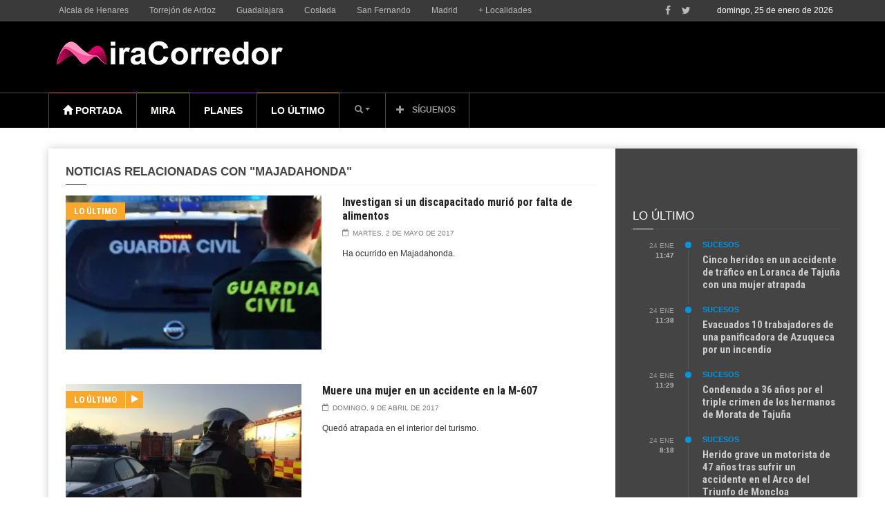

--- FILE ---
content_type: text/html; charset=UTF-8
request_url: https://www.miracorredor.tv/tag/majadahonda/
body_size: 52971
content:
<!doctype html>
<!--[if lt IE 7]> <html class="no-js ie6 oldie"> <![endif]-->
<!--[if IE 7]>    <html class="no-js ie7 oldie"> <![endif]-->
<!--[if IE 8]>    <html class="no-js ie8 oldie"> <![endif]-->
<!--[if IE 9]>    <html class="no-js ie9 oldie"> <![endif]-->
<!--[if gt IE 8]><!--> <html class="no-js" lang="es"> <!--<![endif]-->
<head>
	<script data-mrf-script="garda" data-mrf-dt="1" data-mrf-host="live.mrf.io" src="https://live.mrf.io/statics/marfeel/gardac-sync.js" data-cfasync="false"></script>
    <!-- start:global -->
    <meta charset="UTF-8" />
    <!--[if IE]><meta http-equiv="X-UA-Compatible" content="IE=Edge,chrome=1"><![endif]-->
    <!-- end:global -->

    <!-- start:page title -->
    <title>Majadahonda Archivos - MiraCorredor MiraCorredor</title>
    <!-- end:page title -->

    <!-- start:responsive web design -->
    <meta name="viewport" content="width=device-width, initial-scale=1.0, maximum-scale=1.0, user-scalable=no" />
    <meta name="HandheldFriendly" content="true" />
    <!-- end:responsive web design -->

    <link rel="pingback" href="https://www.miracorredor.tv/xmlrpc.php" />

    <meta property="fb:app_id" content="1686820668266100" /><link rel="icon" type="image/png" href="https://www.miracorredor.tv/wp-content/uploads/2024/12/favicon-16x16-1.png"><link rel="apple-touch-icon" href="https://www.miracorredor.tv/wp-content/uploads/2024/12/FaviconMC-.001.png">    <!-- start:wp_head -->
    <script type="text/javascript">
		dojoConfig = {
		parseOnLoad : true,
		afterOnLoad : true,
		aliases: [
			["jquery", "libs/jquery"]
 		]
	}
	var AGOLglobaldir = "https://www.miracorredor.tv/wp-content/plugins/web-maps-for-wp/js/gj/";
	</script><meta name='robots' content='index, follow, max-image-preview:large, max-snippet:-1, max-video-preview:-1' />

	<!-- This site is optimized with the Yoast SEO plugin v26.7 - https://yoast.com/wordpress/plugins/seo/ -->
	<link rel="canonical" href="https://www.miracorredor.tv/tag/majadahonda/" />
	<link rel="next" href="https://www.miracorredor.tv/tag/majadahonda/page/2/" />
	<meta property="og:locale" content="es_ES" />
	<meta property="og:type" content="article" />
	<meta property="og:title" content="Majadahonda Archivos - MiraCorredor" />
	<meta property="og:url" content="https://www.miracorredor.tv/tag/majadahonda/" />
	<meta property="og:site_name" content="MiraCorredor" />
	<meta name="twitter:card" content="summary_large_image" />
	<meta name="twitter:site" content="@Miracorredor" />
	<script type="application/ld+json" class="yoast-schema-graph">{"@context":"https://schema.org","@graph":[{"@type":"CollectionPage","@id":"https://www.miracorredor.tv/tag/majadahonda/","url":"https://www.miracorredor.tv/tag/majadahonda/","name":"Majadahonda Archivos - MiraCorredor","isPartOf":{"@id":"https://www.miracorredor.tv/#website"},"primaryImageOfPage":{"@id":"https://www.miracorredor.tv/tag/majadahonda/#primaryimage"},"image":{"@id":"https://www.miracorredor.tv/tag/majadahonda/#primaryimage"},"thumbnailUrl":"https://www.miracorredor.tv/wp-content/uploads/2017/01/guardia-civil.001.jpeg","breadcrumb":{"@id":"https://www.miracorredor.tv/tag/majadahonda/#breadcrumb"},"inLanguage":"es"},{"@type":"ImageObject","inLanguage":"es","@id":"https://www.miracorredor.tv/tag/majadahonda/#primaryimage","url":"https://www.miracorredor.tv/wp-content/uploads/2017/01/guardia-civil.001.jpeg","contentUrl":"https://www.miracorredor.tv/wp-content/uploads/2017/01/guardia-civil.001.jpeg","width":1900,"height":1600},{"@type":"BreadcrumbList","@id":"https://www.miracorredor.tv/tag/majadahonda/#breadcrumb","itemListElement":[{"@type":"ListItem","position":1,"name":"Portada","item":"https://www.miracorredor.tv/"},{"@type":"ListItem","position":2,"name":"Majadahonda"}]},{"@type":"WebSite","@id":"https://www.miracorredor.tv/#website","url":"https://www.miracorredor.tv/","name":"MiraCorredor","description":"Noticias del Corredor del Henares","publisher":{"@id":"https://www.miracorredor.tv/#organization"},"alternateName":"Noticias del Corredor del Henares","potentialAction":[{"@type":"SearchAction","target":{"@type":"EntryPoint","urlTemplate":"https://www.miracorredor.tv/?s={search_term_string}"},"query-input":{"@type":"PropertyValueSpecification","valueRequired":true,"valueName":"search_term_string"}}],"inLanguage":"es"},{"@type":["Organization","NewsMediaOrganization"],"@id":"https://www.miracorredor.tv/#organization","name":"MiraCorredor","alternateName":"Noticias del Corredor del Henares","url":"https://www.miracorredor.tv/","logo":{"@type":"ImageObject","inLanguage":"es","@id":"https://www.miracorredor.tv/#/schema/logo/image/","url":"https://www.miracorredor.tv/wp-content/uploads/2016/03/desktop_logo_retina-1.png","contentUrl":"https://www.miracorredor.tv/wp-content/uploads/2016/03/desktop_logo_retina-1.png","width":436,"height":210,"caption":"MiraCorredor"},"image":{"@id":"https://www.miracorredor.tv/#/schema/logo/image/"},"sameAs":["https://www.facebook.com/miracorredor/","https://x.com/Miracorredor","https://www.instagram.com/miracorredor/"]},{"@type":"SiteNavigationElement","@id":"https://www.miracorredor.tv/#site-navigation","cssSelector":[".cib-main-menu"]},{"@type":"WPHeader","@id":"https://www.miracorredor.tv/#header","cssSelector":[".cib-header"]},{"@type":"WPFooter","@id":"https://www.miracorredor.tv/#footer","cssSelector":[".cib-footer"]}]}</script>
	<!-- / Yoast SEO plugin. -->


<link rel='dns-prefetch' href='//js.arcgis.com' />
<link rel='dns-prefetch' href='//cdnjs.cloudflare.com' />
<link rel='dns-prefetch' href='//cdn.jsdelivr.net' />
<link rel='dns-prefetch' href='//fonts.googleapis.com' />
<link rel="alternate" type="application/rss+xml" title="MiraCorredor &raquo; Feed" href="https://www.miracorredor.tv/feed/" />
<link rel="alternate" type="application/rss+xml" title="MiraCorredor &raquo; Feed de los comentarios" href="https://www.miracorredor.tv/comments/feed/" />
<link rel="alternate" type="application/rss+xml" title="MiraCorredor &raquo; Etiqueta Majadahonda del feed" href="https://www.miracorredor.tv/tag/majadahonda/feed/" />
<style id='wp-img-auto-sizes-contain-inline-css' type='text/css'>
img:is([sizes=auto i],[sizes^="auto," i]){contain-intrinsic-size:3000px 1500px}
/*# sourceURL=wp-img-auto-sizes-contain-inline-css */
</style>
<style id='wp-emoji-styles-inline-css' type='text/css'>

	img.wp-smiley, img.emoji {
		display: inline !important;
		border: none !important;
		box-shadow: none !important;
		height: 1em !important;
		width: 1em !important;
		margin: 0 0.07em !important;
		vertical-align: -0.1em !important;
		background: none !important;
		padding: 0 !important;
	}
/*# sourceURL=wp-emoji-styles-inline-css */
</style>
<style id='wp-block-library-inline-css' type='text/css'>
:root{--wp-block-synced-color:#7a00df;--wp-block-synced-color--rgb:122,0,223;--wp-bound-block-color:var(--wp-block-synced-color);--wp-editor-canvas-background:#ddd;--wp-admin-theme-color:#007cba;--wp-admin-theme-color--rgb:0,124,186;--wp-admin-theme-color-darker-10:#006ba1;--wp-admin-theme-color-darker-10--rgb:0,107,160.5;--wp-admin-theme-color-darker-20:#005a87;--wp-admin-theme-color-darker-20--rgb:0,90,135;--wp-admin-border-width-focus:2px}@media (min-resolution:192dpi){:root{--wp-admin-border-width-focus:1.5px}}.wp-element-button{cursor:pointer}:root .has-very-light-gray-background-color{background-color:#eee}:root .has-very-dark-gray-background-color{background-color:#313131}:root .has-very-light-gray-color{color:#eee}:root .has-very-dark-gray-color{color:#313131}:root .has-vivid-green-cyan-to-vivid-cyan-blue-gradient-background{background:linear-gradient(135deg,#00d084,#0693e3)}:root .has-purple-crush-gradient-background{background:linear-gradient(135deg,#34e2e4,#4721fb 50%,#ab1dfe)}:root .has-hazy-dawn-gradient-background{background:linear-gradient(135deg,#faaca8,#dad0ec)}:root .has-subdued-olive-gradient-background{background:linear-gradient(135deg,#fafae1,#67a671)}:root .has-atomic-cream-gradient-background{background:linear-gradient(135deg,#fdd79a,#004a59)}:root .has-nightshade-gradient-background{background:linear-gradient(135deg,#330968,#31cdcf)}:root .has-midnight-gradient-background{background:linear-gradient(135deg,#020381,#2874fc)}:root{--wp--preset--font-size--normal:16px;--wp--preset--font-size--huge:42px}.has-regular-font-size{font-size:1em}.has-larger-font-size{font-size:2.625em}.has-normal-font-size{font-size:var(--wp--preset--font-size--normal)}.has-huge-font-size{font-size:var(--wp--preset--font-size--huge)}.has-text-align-center{text-align:center}.has-text-align-left{text-align:left}.has-text-align-right{text-align:right}.has-fit-text{white-space:nowrap!important}#end-resizable-editor-section{display:none}.aligncenter{clear:both}.items-justified-left{justify-content:flex-start}.items-justified-center{justify-content:center}.items-justified-right{justify-content:flex-end}.items-justified-space-between{justify-content:space-between}.screen-reader-text{border:0;clip-path:inset(50%);height:1px;margin:-1px;overflow:hidden;padding:0;position:absolute;width:1px;word-wrap:normal!important}.screen-reader-text:focus{background-color:#ddd;clip-path:none;color:#444;display:block;font-size:1em;height:auto;left:5px;line-height:normal;padding:15px 23px 14px;text-decoration:none;top:5px;width:auto;z-index:100000}html :where(.has-border-color){border-style:solid}html :where([style*=border-top-color]){border-top-style:solid}html :where([style*=border-right-color]){border-right-style:solid}html :where([style*=border-bottom-color]){border-bottom-style:solid}html :where([style*=border-left-color]){border-left-style:solid}html :where([style*=border-width]){border-style:solid}html :where([style*=border-top-width]){border-top-style:solid}html :where([style*=border-right-width]){border-right-style:solid}html :where([style*=border-bottom-width]){border-bottom-style:solid}html :where([style*=border-left-width]){border-left-style:solid}html :where(img[class*=wp-image-]){height:auto;max-width:100%}:where(figure){margin:0 0 1em}html :where(.is-position-sticky){--wp-admin--admin-bar--position-offset:var(--wp-admin--admin-bar--height,0px)}@media screen and (max-width:600px){html :where(.is-position-sticky){--wp-admin--admin-bar--position-offset:0px}}

/*# sourceURL=wp-block-library-inline-css */
</style><style id='global-styles-inline-css' type='text/css'>
:root{--wp--preset--aspect-ratio--square: 1;--wp--preset--aspect-ratio--4-3: 4/3;--wp--preset--aspect-ratio--3-4: 3/4;--wp--preset--aspect-ratio--3-2: 3/2;--wp--preset--aspect-ratio--2-3: 2/3;--wp--preset--aspect-ratio--16-9: 16/9;--wp--preset--aspect-ratio--9-16: 9/16;--wp--preset--color--black: #000000;--wp--preset--color--cyan-bluish-gray: #abb8c3;--wp--preset--color--white: #ffffff;--wp--preset--color--pale-pink: #f78da7;--wp--preset--color--vivid-red: #cf2e2e;--wp--preset--color--luminous-vivid-orange: #ff6900;--wp--preset--color--luminous-vivid-amber: #fcb900;--wp--preset--color--light-green-cyan: #7bdcb5;--wp--preset--color--vivid-green-cyan: #00d084;--wp--preset--color--pale-cyan-blue: #8ed1fc;--wp--preset--color--vivid-cyan-blue: #0693e3;--wp--preset--color--vivid-purple: #9b51e0;--wp--preset--gradient--vivid-cyan-blue-to-vivid-purple: linear-gradient(135deg,rgb(6,147,227) 0%,rgb(155,81,224) 100%);--wp--preset--gradient--light-green-cyan-to-vivid-green-cyan: linear-gradient(135deg,rgb(122,220,180) 0%,rgb(0,208,130) 100%);--wp--preset--gradient--luminous-vivid-amber-to-luminous-vivid-orange: linear-gradient(135deg,rgb(252,185,0) 0%,rgb(255,105,0) 100%);--wp--preset--gradient--luminous-vivid-orange-to-vivid-red: linear-gradient(135deg,rgb(255,105,0) 0%,rgb(207,46,46) 100%);--wp--preset--gradient--very-light-gray-to-cyan-bluish-gray: linear-gradient(135deg,rgb(238,238,238) 0%,rgb(169,184,195) 100%);--wp--preset--gradient--cool-to-warm-spectrum: linear-gradient(135deg,rgb(74,234,220) 0%,rgb(151,120,209) 20%,rgb(207,42,186) 40%,rgb(238,44,130) 60%,rgb(251,105,98) 80%,rgb(254,248,76) 100%);--wp--preset--gradient--blush-light-purple: linear-gradient(135deg,rgb(255,206,236) 0%,rgb(152,150,240) 100%);--wp--preset--gradient--blush-bordeaux: linear-gradient(135deg,rgb(254,205,165) 0%,rgb(254,45,45) 50%,rgb(107,0,62) 100%);--wp--preset--gradient--luminous-dusk: linear-gradient(135deg,rgb(255,203,112) 0%,rgb(199,81,192) 50%,rgb(65,88,208) 100%);--wp--preset--gradient--pale-ocean: linear-gradient(135deg,rgb(255,245,203) 0%,rgb(182,227,212) 50%,rgb(51,167,181) 100%);--wp--preset--gradient--electric-grass: linear-gradient(135deg,rgb(202,248,128) 0%,rgb(113,206,126) 100%);--wp--preset--gradient--midnight: linear-gradient(135deg,rgb(2,3,129) 0%,rgb(40,116,252) 100%);--wp--preset--font-size--small: 13px;--wp--preset--font-size--medium: 20px;--wp--preset--font-size--large: 36px;--wp--preset--font-size--x-large: 42px;--wp--preset--spacing--20: 0.44rem;--wp--preset--spacing--30: 0.67rem;--wp--preset--spacing--40: 1rem;--wp--preset--spacing--50: 1.5rem;--wp--preset--spacing--60: 2.25rem;--wp--preset--spacing--70: 3.38rem;--wp--preset--spacing--80: 5.06rem;--wp--preset--shadow--natural: 6px 6px 9px rgba(0, 0, 0, 0.2);--wp--preset--shadow--deep: 12px 12px 50px rgba(0, 0, 0, 0.4);--wp--preset--shadow--sharp: 6px 6px 0px rgba(0, 0, 0, 0.2);--wp--preset--shadow--outlined: 6px 6px 0px -3px rgb(255, 255, 255), 6px 6px rgb(0, 0, 0);--wp--preset--shadow--crisp: 6px 6px 0px rgb(0, 0, 0);}:where(.is-layout-flex){gap: 0.5em;}:where(.is-layout-grid){gap: 0.5em;}body .is-layout-flex{display: flex;}.is-layout-flex{flex-wrap: wrap;align-items: center;}.is-layout-flex > :is(*, div){margin: 0;}body .is-layout-grid{display: grid;}.is-layout-grid > :is(*, div){margin: 0;}:where(.wp-block-columns.is-layout-flex){gap: 2em;}:where(.wp-block-columns.is-layout-grid){gap: 2em;}:where(.wp-block-post-template.is-layout-flex){gap: 1.25em;}:where(.wp-block-post-template.is-layout-grid){gap: 1.25em;}.has-black-color{color: var(--wp--preset--color--black) !important;}.has-cyan-bluish-gray-color{color: var(--wp--preset--color--cyan-bluish-gray) !important;}.has-white-color{color: var(--wp--preset--color--white) !important;}.has-pale-pink-color{color: var(--wp--preset--color--pale-pink) !important;}.has-vivid-red-color{color: var(--wp--preset--color--vivid-red) !important;}.has-luminous-vivid-orange-color{color: var(--wp--preset--color--luminous-vivid-orange) !important;}.has-luminous-vivid-amber-color{color: var(--wp--preset--color--luminous-vivid-amber) !important;}.has-light-green-cyan-color{color: var(--wp--preset--color--light-green-cyan) !important;}.has-vivid-green-cyan-color{color: var(--wp--preset--color--vivid-green-cyan) !important;}.has-pale-cyan-blue-color{color: var(--wp--preset--color--pale-cyan-blue) !important;}.has-vivid-cyan-blue-color{color: var(--wp--preset--color--vivid-cyan-blue) !important;}.has-vivid-purple-color{color: var(--wp--preset--color--vivid-purple) !important;}.has-black-background-color{background-color: var(--wp--preset--color--black) !important;}.has-cyan-bluish-gray-background-color{background-color: var(--wp--preset--color--cyan-bluish-gray) !important;}.has-white-background-color{background-color: var(--wp--preset--color--white) !important;}.has-pale-pink-background-color{background-color: var(--wp--preset--color--pale-pink) !important;}.has-vivid-red-background-color{background-color: var(--wp--preset--color--vivid-red) !important;}.has-luminous-vivid-orange-background-color{background-color: var(--wp--preset--color--luminous-vivid-orange) !important;}.has-luminous-vivid-amber-background-color{background-color: var(--wp--preset--color--luminous-vivid-amber) !important;}.has-light-green-cyan-background-color{background-color: var(--wp--preset--color--light-green-cyan) !important;}.has-vivid-green-cyan-background-color{background-color: var(--wp--preset--color--vivid-green-cyan) !important;}.has-pale-cyan-blue-background-color{background-color: var(--wp--preset--color--pale-cyan-blue) !important;}.has-vivid-cyan-blue-background-color{background-color: var(--wp--preset--color--vivid-cyan-blue) !important;}.has-vivid-purple-background-color{background-color: var(--wp--preset--color--vivid-purple) !important;}.has-black-border-color{border-color: var(--wp--preset--color--black) !important;}.has-cyan-bluish-gray-border-color{border-color: var(--wp--preset--color--cyan-bluish-gray) !important;}.has-white-border-color{border-color: var(--wp--preset--color--white) !important;}.has-pale-pink-border-color{border-color: var(--wp--preset--color--pale-pink) !important;}.has-vivid-red-border-color{border-color: var(--wp--preset--color--vivid-red) !important;}.has-luminous-vivid-orange-border-color{border-color: var(--wp--preset--color--luminous-vivid-orange) !important;}.has-luminous-vivid-amber-border-color{border-color: var(--wp--preset--color--luminous-vivid-amber) !important;}.has-light-green-cyan-border-color{border-color: var(--wp--preset--color--light-green-cyan) !important;}.has-vivid-green-cyan-border-color{border-color: var(--wp--preset--color--vivid-green-cyan) !important;}.has-pale-cyan-blue-border-color{border-color: var(--wp--preset--color--pale-cyan-blue) !important;}.has-vivid-cyan-blue-border-color{border-color: var(--wp--preset--color--vivid-cyan-blue) !important;}.has-vivid-purple-border-color{border-color: var(--wp--preset--color--vivid-purple) !important;}.has-vivid-cyan-blue-to-vivid-purple-gradient-background{background: var(--wp--preset--gradient--vivid-cyan-blue-to-vivid-purple) !important;}.has-light-green-cyan-to-vivid-green-cyan-gradient-background{background: var(--wp--preset--gradient--light-green-cyan-to-vivid-green-cyan) !important;}.has-luminous-vivid-amber-to-luminous-vivid-orange-gradient-background{background: var(--wp--preset--gradient--luminous-vivid-amber-to-luminous-vivid-orange) !important;}.has-luminous-vivid-orange-to-vivid-red-gradient-background{background: var(--wp--preset--gradient--luminous-vivid-orange-to-vivid-red) !important;}.has-very-light-gray-to-cyan-bluish-gray-gradient-background{background: var(--wp--preset--gradient--very-light-gray-to-cyan-bluish-gray) !important;}.has-cool-to-warm-spectrum-gradient-background{background: var(--wp--preset--gradient--cool-to-warm-spectrum) !important;}.has-blush-light-purple-gradient-background{background: var(--wp--preset--gradient--blush-light-purple) !important;}.has-blush-bordeaux-gradient-background{background: var(--wp--preset--gradient--blush-bordeaux) !important;}.has-luminous-dusk-gradient-background{background: var(--wp--preset--gradient--luminous-dusk) !important;}.has-pale-ocean-gradient-background{background: var(--wp--preset--gradient--pale-ocean) !important;}.has-electric-grass-gradient-background{background: var(--wp--preset--gradient--electric-grass) !important;}.has-midnight-gradient-background{background: var(--wp--preset--gradient--midnight) !important;}.has-small-font-size{font-size: var(--wp--preset--font-size--small) !important;}.has-medium-font-size{font-size: var(--wp--preset--font-size--medium) !important;}.has-large-font-size{font-size: var(--wp--preset--font-size--large) !important;}.has-x-large-font-size{font-size: var(--wp--preset--font-size--x-large) !important;}
/*# sourceURL=global-styles-inline-css */
</style>

<style id='classic-theme-styles-inline-css' type='text/css'>
/*! This file is auto-generated */
.wp-block-button__link{color:#fff;background-color:#32373c;border-radius:9999px;box-shadow:none;text-decoration:none;padding:calc(.667em + 2px) calc(1.333em + 2px);font-size:1.125em}.wp-block-file__button{background:#32373c;color:#fff;text-decoration:none}
/*# sourceURL=/wp-includes/css/classic-themes.min.css */
</style>
<link rel='stylesheet' id='categories-images-styles-css' href='https://www.miracorredor.tv/wp-content/plugins/categories-images/assets/css/zci-styles.css?ver=3.3.1' type='text/css' media='all' />
<link rel='stylesheet' id='contact-form-7-bootstrap-style-css' href='https://www.miracorredor.tv/wp-content/plugins/bootstrap-for-contact-form-7/assets/dist/css/style.min.css?ver=6.9' type='text/css' media='all' />
<link rel='stylesheet' id='admin_css_bootstrap-css' href='https://cdn.jsdelivr.net/npm/bootstrap@4.6.0/dist/css/bootstrap.min.css' type='text/css' media='all' />
<link rel='stylesheet' id='cbt-buscador-css' href='https://www.miracorredor.tv/wp-content/plugins/cibeles-base-toolkit/modules/front/buscador/buscador.css' type='text/css' media='all' />
<link rel='stylesheet' id='miptheme-bootstrap-css' href='https://www.miracorredor.tv/wp-content/themes/weeklynews/assets/css/bootstrap.min.css?ver=2.5.3' type='text/css' media='all' />
<link rel='stylesheet' id='miptheme-external-styles-css' href='https://www.miracorredor.tv/wp-content/themes/weeklynews/assets/css/mip.external.css?ver=2.5.3' type='text/css' media='all' />
<link rel='stylesheet' id='chld_thm_cfg_parent-css' href='https://www.miracorredor.tv/wp-content/themes/weeklynews/style.css?ver=6.9' type='text/css' media='all' />
<link rel='stylesheet' id='miptheme-style-css' href='https://www.miracorredor.tv/wp-content/themes/weeklynews-child/style.css?ver=2.5.3' type='text/css' media='all' />
<link rel='stylesheet' id='miptheme-dynamic-css-css' href='https://www.miracorredor.tv/wp-content/themes/weeklynews/assets/css/dynamic.css?ver=2.5.3' type='text/css' media='all' />
<link rel='stylesheet' id='google-fonts-css' href='https://fonts.googleapis.com/css?family=Roboto%3A400%2C500%2C500italic%2C400italic%2C700%2C700italic%7CRoboto+Condensed%3A400%2C700%7CRoboto+Slab&#038;subset=latin&#038;ver=2.5.3' type='text/css' media='all' />
<link rel='stylesheet' id='font-styles-css' href='https://www.miracorredor.tv/wp-content/themes/weeklynews/assets/css/font-style.css?ver=2026012590009' type='text/css' media='all' />
<link rel='stylesheet' id='fancybox-css' href='https://www.miracorredor.tv/wp-content/plugins/easy-fancybox/fancybox/1.5.4/jquery.fancybox.min.css?ver=6.9' type='text/css' media='screen' />
<style id='fancybox-inline-css' type='text/css'>
#fancybox-outer{background:#ffffff}#fancybox-content{background:#ffffff;border-color:#ffffff;color:#000000;}#fancybox-title,#fancybox-title-float-main{color:#fff}
/*# sourceURL=fancybox-inline-css */
</style>
<link rel='stylesheet' id='js_composer_custom_css-css' href='//www.miracorredor.tv/wp-content/uploads/js_composer/custom.css?ver=8.7.2' type='text/css' media='all' />
<link rel='stylesheet' id='agol_for_wp_main_style-css' href='https://www.miracorredor.tv/wp-content/plugins/web-maps-for-wp/styles/agolForWPStyle.css?ver=6.9' type='text/css' media='all' />
<link rel='stylesheet' id='agol_for_wp_esri_style-css' href='https://js.arcgis.com/4.6/esri/css/main.css?ver=6.9' type='text/css' media='all' />
<link rel='stylesheet' id='agol_for_wp_esri_claro_style-css' href='https://js.arcgis.com/4.6/dijit/themes/claro/claro.css?ver=6.9' type='text/css' media='all' />
<script type="text/javascript" src="https://www.miracorredor.tv/wp-includes/js/jquery/jquery.min.js?ver=3.7.1" id="jquery-core-js"></script>
<script type="text/javascript" src="https://www.miracorredor.tv/wp-includes/js/jquery/jquery-migrate.min.js?ver=3.4.1" id="jquery-migrate-js"></script>
<script type="text/javascript" src="https://cdnjs.cloudflare.com/ajax/libs/popper.js/1.12.3/umd/popper.min.js" id="admin_js_popper-js"></script>
<script type="text/javascript" src="https://cdn.jsdelivr.net/npm/bootstrap@4.6.0/dist/js/bootstrap.min.js" id="admin_js_bootstrap-js"></script>
<script></script><link rel="https://api.w.org/" href="https://www.miracorredor.tv/wp-json/" /><link rel="alternate" title="JSON" type="application/json" href="https://www.miracorredor.tv/wp-json/wp/v2/tags/2882" /><link rel="EditURI" type="application/rsd+xml" title="RSD" href="https://www.miracorredor.tv/xmlrpc.php?rsd" />
<meta name="generator" content="WordPress 6.9" />
		<meta property="fb:pages" content="1457370851195682" />
		<!-- Google tag (gtag.js) -->
<script async src="https://www.googletagmanager.com/gtag/js?id=G-GCX3Z4CTCH"></script>
<script>
  window.dataLayer = window.dataLayer || [];
  function gtag(){dataLayer.push(arguments);}
  gtag('js', new Date());

  gtag('config', 'G-GCX3Z4CTCH');
</script>
<script type="text/javascript">
  window._taboola = window._taboola || [];
  _taboola.push({article:'auto'});
  !function (e, f, u, i) {
    if (!document.getElementById(i)){
      e.async = 1;
      e.src = u;
      e.id = i;
      f.parentNode.insertBefore(e, f);
    }
  }(document.createElement('script'),
  document.getElementsByTagName('script')[0],
  '//cdn.taboola.com/libtrc/miracorredor/loader.js',
  'tb_loader_script');
  if(window.performance && typeof window.performance.mark == 'function')
    {window.performance.mark('tbl_ic');}
</script>
  <script src="https://cdn.onesignal.com/sdks/web/v16/OneSignalSDK.page.js" defer></script>
  <script>
          window.OneSignalDeferred = window.OneSignalDeferred || [];
          OneSignalDeferred.push(async function(OneSignal) {
            await OneSignal.init({
              appId: "",
              serviceWorkerOverrideForTypical: true,
              path: "https://www.miracorredor.tv/wp-content/plugins/onesignal-free-web-push-notifications/sdk_files/",
              serviceWorkerParam: { scope: "/wp-content/plugins/onesignal-free-web-push-notifications/sdk_files/push/onesignal/" },
              serviceWorkerPath: "OneSignalSDKWorker.js",
            });
          });

          // Unregister the legacy OneSignal service worker to prevent scope conflicts
          if (navigator.serviceWorker) {
            navigator.serviceWorker.getRegistrations().then((registrations) => {
              // Iterate through all registered service workers
              registrations.forEach((registration) => {
                // Check the script URL to identify the specific service worker
                if (registration.active && registration.active.scriptURL.includes('OneSignalSDKWorker.js.php')) {
                  // Unregister the service worker
                  registration.unregister().then((success) => {
                    if (success) {
                      console.log('OneSignalSW: Successfully unregistered:', registration.active.scriptURL);
                    } else {
                      console.log('OneSignalSW: Failed to unregister:', registration.active.scriptURL);
                    }
                  });
                }
              });
            }).catch((error) => {
              console.error('Error fetching service worker registrations:', error);
            });
        }
        </script>
<script type="text/javascript">
(function(url){
	if(/(?:Chrome\/26\.0\.1410\.63 Safari\/537\.31|WordfenceTestMonBot)/.test(navigator.userAgent)){ return; }
	var addEvent = function(evt, handler) {
		if (window.addEventListener) {
			document.addEventListener(evt, handler, false);
		} else if (window.attachEvent) {
			document.attachEvent('on' + evt, handler);
		}
	};
	var removeEvent = function(evt, handler) {
		if (window.removeEventListener) {
			document.removeEventListener(evt, handler, false);
		} else if (window.detachEvent) {
			document.detachEvent('on' + evt, handler);
		}
	};
	var evts = 'contextmenu dblclick drag dragend dragenter dragleave dragover dragstart drop keydown keypress keyup mousedown mousemove mouseout mouseover mouseup mousewheel scroll'.split(' ');
	var logHuman = function() {
		if (window.wfLogHumanRan) { return; }
		window.wfLogHumanRan = true;
		var wfscr = document.createElement('script');
		wfscr.type = 'text/javascript';
		wfscr.async = true;
		wfscr.src = url + '&r=' + Math.random();
		(document.getElementsByTagName('head')[0]||document.getElementsByTagName('body')[0]).appendChild(wfscr);
		for (var i = 0; i < evts.length; i++) {
			removeEvent(evts[i], logHuman);
		}
	};
	for (var i = 0; i < evts.length; i++) {
		addEvent(evts[i], logHuman);
	}
})('//www.miracorredor.tv/?wordfence_lh=1&hid=394A0059A34C7E9CB4BB06A9D0977E8F');
</script><meta name='dailymotion-domain-verification' content='dmh39aik327xaga4y' />
<script type="text/javascript">
!function(){"use strict";function e(e){var t=!(arguments.length>1&&void 0!==arguments[1])||arguments[1],c=document.createElement("script");c.src=e,t?c.type="module":(c.async=!0,c.type="text/javascript",c.setAttribute("nomodule",""));var n=document.getElementsByTagName("script")[0];n.parentNode.insertBefore(c,n)}!function(t,c){!function(t,c,n){var a,o,r;n.accountId=c,null!==(a=t.marfeel)&&void 0!==a||(t.marfeel={}),null!==(o=(r=t.marfeel).cmd)&&void 0!==o||(r.cmd=[]),t.marfeel.config=n;var i="https://sdk.mrf.io/statics";e("".concat(i,"/marfeel-sdk.js?id=").concat(c),!0),e("".concat(i,"/marfeel-sdk.es5.js?id=").concat(c),!1)}(t,c,arguments.length>2&&void 0!==arguments[2]?arguments[2]:{})}(window,10441,{} /* Config */)}();
</script>		<style type="text/css">
			div.wpcf7 .ajax-loader {
				background-image: url('https://www.miracorredor.tv/wp-content/plugins/contact-form-7/images/ajax-loader.gif');
			}
		</style>
		            <!--Customizer CSS-->
            <style type="text/css">
                                #header-branding { background-color:#000000; }                                                                                                                                                                                                                                                                                
                                #header-navigation { background-color:#000000; }
                #header-navigation ul li.search-nav .dropdown-menu { background-color:#000000; }                #header-navigation ul li.search-nav .dropdown-menu input { background-color:#000000; }
                                #header-navigation ul ul { background-color:#000000; }                                                
                                                                
                                                                                                                                
                                                                                                                                                                                
                                                                                                                                                
            </style>
            <!--/Customizer CSS-->
            <meta name="generator" content="Powered by WPBakery Page Builder - drag and drop page builder for WordPress."/>
<script>                    <meta name="facebook-domain-verification" content="w16hx3jffc68xqgz3yd0wxyygj1ux2" />                </script><script>                    var $ = jQuery.noConflict();

//INTEX_DATA.init([{element:'p', pos:'4', adcall:'http://frontal.idsp.smartycenter.com/es/@x31?AffiliateID=10551&source=intxt&kws=noticias'}]);                </script><link rel="icon" href="https://www.miracorredor.tv/wp-content/uploads/2024/12/cropped-apple-icon-152x152-1-32x32.png" sizes="32x32" />
<link rel="icon" href="https://www.miracorredor.tv/wp-content/uploads/2024/12/cropped-apple-icon-152x152-1-192x192.png" sizes="192x192" />
<link rel="apple-touch-icon" href="https://www.miracorredor.tv/wp-content/uploads/2024/12/cropped-apple-icon-152x152-1-180x180.png" />
<meta name="msapplication-TileImage" content="https://www.miracorredor.tv/wp-content/uploads/2024/12/cropped-apple-icon-152x152-1-270x270.png" />
		<style type="text/css" id="wp-custom-css">
			#header-navigation #menu span.sticky-logo {
  background: url(https://www.miracorredor.tv/wp-content/uploads/2024/12/sticky_logo_147.png) no-repeat 0 50%;
  width: 147px;
}
		</style>
		<style type="text/css" title="dynamic-css" class="options-output">#page-content header h2{}</style><noscript><style> .wpb_animate_when_almost_visible { opacity: 1; }</style></noscript><style>
.ai-viewports                 {--ai: 1;}
.ai-viewport-3                { display: none !important;}
.ai-viewport-2                { display: none !important;}
.ai-viewport-1                { display: inherit !important;}
.ai-viewport-0                { display: none !important;}
@media (min-width: 768px) and (max-width: 979px) {
.ai-viewport-1                { display: none !important;}
.ai-viewport-2                { display: inherit !important;}
}
@media (max-width: 767px) {
.ai-viewport-1                { display: none !important;}
.ai-viewport-3                { display: inherit !important;}
}
</style>
    <!-- end:wp_head -->

    <!--[if lt IE 9]>
    <script src="https://www.miracorredor.tv/wp-content/themes/weeklynews/assets/js/respond.js"></script>
    <script src="https://www.miracorredor.tv/wp-content/themes/weeklynews/assets/js/html5shiv.js"></script>
    <![endif]-->
    
    <!-- codigo para dfp -->
    <script>
     // Load GPT asynchronously
     var googletag = googletag || {};
     googletag.cmd = googletag.cmd || [];
     (function() {
       var gads = document.createElement('script');
       gads.async = true;
       var useSSL = 'https:' == document.location.protocol;
       gads.src = (useSSL ? 'https:' : 'http:') +
           '//www.googletagservices.com/tag/js/gpt.js';
       var node = document.getElementsByTagName('script')[0];
       node.parentNode.insertBefore(gads, node);
     })();

    </script>
    <script>

     // GPT slots
     var gptAdSlots = [];
     googletag.cmd.push(function() {
       // Define a size mapping object. The first parameter to addSize is
       // a viewport size, while the second is a list of allowed ad sizes.
       var mapping = googletag.sizeMapping().

       // Grande 
       addSize([750, 200], [[728, 90],[300,600]]). 
       // Mediano 
       addSize([470, 100], [[468, 60],[240,400]]). 
       // Pequeño
       addSize([1, 1], [[320, 50],[300,250]]).
       build(); 

       // Define the GPT slot
       gptAdSlots[0] = googletag.defineSlot('/83578525/banner-header-miracorredor', [[728, 90],[468, 60],[320,50]], 'ad-slot-titular').
           defineSizeMapping(mapping).
           addService(googletag.pubads());
       //gptAdSlots[1] = googletag.defineSlot('/83578525/banner-header-miracorredor', [[728, 90],[468, 60],[320,50]], 'ad-slot-header-mobile').
           //defineSizeMapping(mapping).
           //addService(googletag.pubads());
       gptAdSlots[2] = googletag.defineSlot('/83578525/banner-destacados-miracorredor', [[728, 90],[468, 60],[320,50]], 'ad-slot-destacados').
           defineSizeMapping(mapping).
           addService(googletag.pubads());
       gptAdSlots[3] = googletag.defineSlot('/83578525/banner-masvistos-miracorredor', [[728, 90],[468, 60],[320,50]], 'ad-slot-masvistos').
           defineSizeMapping(mapping).
           addService(googletag.pubads());
       gptAdSlots[4] = googletag.defineSlot('/83578525/banner-portada3-miracorredor', [[728, 90],[468, 60],[320,50]], 'ad-slot-portada3').
           defineSizeMapping(mapping).
           addService(googletag.pubads());
       gptAdSlots[5] = googletag.defineSlot('/83578525/banner-portada4-miracorredor', [[728, 90],[468, 60],[320,50]], 'ad-slot-portada4').
           defineSizeMapping(mapping).
           addService(googletag.pubads());    
       gptAdSlots[6] = googletag.defineSlot('/83578525/banner-articulo', [[300, 250], [240, 400], [300, 600]], 'ad-slot-articulo').
           defineSizeMapping(mapping).
           addService(googletag.pubads()); 
       gptAdSlots[7] = googletag.defineSlot('/83578525/banner-derecha1-miracorredor', [320, 250], 'ad-slot-derecha1').
           defineSizeMapping(mapping).
           addService(googletag.pubads());
       gptAdSlots[8] = googletag.defineSlot('/83578525/banner-derecha2-miracorredor', [320, 250], 'ad-slot-derecha2').
           defineSizeMapping(mapping).
           addService(googletag.pubads()); 
       gptAdSlots[9] = googletag.defineSlot('/83578525/banner-derecha3-miracorredor', [320, 250], 'ad-slot-derecha3').
           defineSizeMapping(mapping).
           addService(googletag.pubads()); 
       googletag.pubads().setTargeting("test","responsive");

       // Start ad fetching
       googletag.enableServices();
     });
    </script>
	
	<meta name="facebook-domain-verification" content="w16hx3jffc68xqgz3yd0wxyygj1ux2" />

    
</head>
<body class="archive tag tag-majadahonda tag-2882 wp-theme-weeklynews wp-child-theme-weeklynews-child linkbox-layout-1 theme-boxed sidebar-dark wpb-js-composer js-comp-ver-8.7.2 vc_responsive" itemscope="itemscope" itemtype="http://schema.org/WebPage">

    <!-- start:body-start -->
        <!-- end:body-start -->

    <!-- start:ad-top-banner -->
        <!-- end:ad-top-banner -->

    <!-- start:page outer wrap -->
    <div id="page-outer-wrap">
        <!-- start:page inner wrap -->
        <div id="page-inner-wrap">

            <!-- start:page header mobile -->
            
<header id="page-header-mobile" class="visible-xs visible-sm">
    
    <!-- start:sidr -->
    <nav id="mobile-menu">
          
        <form id="search-form-mobile" class="mm-search" role="search" method="get" action="https://www.miracorredor.tv/">
            <img class="slogan-menu-mobile" src="/wp-content/themes/weeklynews/images/slogan.png"></img>
            <input type="text" name="s" placeholder="Buscar MiraCorredor" value="" />
        </form>
        <ul id="menu-menu-mobile" class="nav clearfix"><li id="mobile-nav-menu-item-7716" class="main-menu-item  menu-item-even menu-item-depth-0 menu-item menu-item-type-custom menu-item-object-custom "><a href="/"><span class="glyphicon glyphicon-home"></span> Portada</a></li>
<li id="mobile-nav-menu-item-7872" class="main-menu-item  menu-item-even menu-item-depth-0 menu-item menu-item-type-taxonomy menu-item-object-category menu-item-has-children menu-category-2719 "><a href="https://www.miracorredor.tv/mira/">Mira</a>
<ul class="sub-menu">
	<li id="mobile-nav-menu-item-7874" class="sub-menu-item  menu-item-odd menu-item-depth-1 menu-item menu-item-type-taxonomy menu-item-object-category menu-category-2723 "><a href="https://www.miracorredor.tv/mira/sucesos/">Sucesos</a></li>
	<li id="mobile-nav-menu-item-25719" class="sub-menu-item  menu-item-odd menu-item-depth-1 menu-item menu-item-type-taxonomy menu-item-object-category menu-category-2840 "><a href="https://www.miracorredor.tv/mira/celebrities/">Celebrities</a></li>
	<li id="mobile-nav-menu-item-13330" class="sub-menu-item  menu-item-odd menu-item-depth-1 menu-item menu-item-type-taxonomy menu-item-object-category menu-category-2789 "><a href="https://www.miracorredor.tv/mira/curioso/">Curioso</a></li>
	<li id="mobile-nav-menu-item-26148" class="sub-menu-item  menu-item-odd menu-item-depth-1 menu-item menu-item-type-taxonomy menu-item-object-category menu-category-2850 "><a href="https://www.miracorredor.tv/mira/ojo/">Ojo!</a></li>
	<li id="mobile-nav-menu-item-13327" class="sub-menu-item  menu-item-odd menu-item-depth-1 menu-item menu-item-type-taxonomy menu-item-object-category menu-category-2786 "><a href="https://www.miracorredor.tv/mira/empleo/">Empleo</a></li>
	<li id="mobile-nav-menu-item-13328" class="sub-menu-item  menu-item-odd menu-item-depth-1 menu-item menu-item-type-taxonomy menu-item-object-category menu-category-2787 "><a href="https://www.miracorredor.tv/mira/empresas/">Empresas</a></li>
	<li id="mobile-nav-menu-item-13329" class="sub-menu-item  menu-item-odd menu-item-depth-1 menu-item menu-item-type-taxonomy menu-item-object-category menu-category-2788 "><a href="https://www.miracorredor.tv/mira/planes/">Planes</a></li>
	<li id="mobile-nav-menu-item-7873" class="sub-menu-item  menu-item-odd menu-item-depth-1 menu-item menu-item-type-taxonomy menu-item-object-category menu-category-2735 "><a href="https://www.miracorredor.tv/mira/salud-temas/">Salud</a></li>
	<li id="mobile-nav-menu-item-7878" class="sub-menu-item  menu-item-odd menu-item-depth-1 menu-item menu-item-type-taxonomy menu-item-object-category menu-category-2733 "><a href="https://www.miracorredor.tv/mira/deportes/">Deportes</a></li>
</ul>
</li>
<li id="mobile-nav-menu-item-25720" class="main-menu-item  menu-item-even menu-item-depth-0 menu-item menu-item-type-taxonomy menu-item-object-category menu-category-2841 "><a href="https://www.miracorredor.tv/exclusivas/">EXCLUSIVAS</a></li>
<li id="mobile-nav-menu-item-7876" class="main-menu-item  menu-item-even menu-item-depth-0 menu-item menu-item-type-taxonomy menu-item-object-category menu-category-2720 "><a href="https://www.miracorredor.tv/lo-ultimo/">Lo último</a></li>
<li id="mobile-nav-menu-item-7722" class="main-menu-item  menu-item-even menu-item-depth-0 menu-item menu-item-type-taxonomy menu-item-object-category menu-category-15 "><a href="https://www.miracorredor.tv/alcala-de-henares/">Alcala de Henares</a></li>
<li id="mobile-nav-menu-item-7726" class="main-menu-item  menu-item-even menu-item-depth-0 menu-item menu-item-type-taxonomy menu-item-object-category menu-category-20 "><a href="https://www.miracorredor.tv/torrejon-de-ardoz/">Torrejón de Ardoz</a></li>
<li id="mobile-nav-menu-item-7724" class="main-menu-item  menu-item-even menu-item-depth-0 menu-item menu-item-type-taxonomy menu-item-object-category menu-category-2702 "><a href="https://www.miracorredor.tv/guadalajara/">Guadalajara</a></li>
<li id="mobile-nav-menu-item-7723" class="main-menu-item  menu-item-even menu-item-depth-0 menu-item menu-item-type-taxonomy menu-item-object-category menu-category-16 "><a href="https://www.miracorredor.tv/coslada/">Coslada</a></li>
<li id="mobile-nav-menu-item-7727" class="main-menu-item  menu-item-even menu-item-depth-0 menu-item menu-item-type-taxonomy menu-item-object-category menu-category-19 "><a href="https://www.miracorredor.tv/san-fernando-de-henares/">San Fernando de Henares</a></li>
<li id="mobile-nav-menu-item-7725" class="main-menu-item  menu-item-even menu-item-depth-0 menu-item menu-item-type-taxonomy menu-item-object-category menu-category-2703 "><a href="https://www.miracorredor.tv/madrid/">Madrid</a></li>
<li id="mobile-nav-menu-item-7728" class="main-menu-item  menu-item-even menu-item-depth-0 menu-item menu-item-type-custom menu-item-object-custom menu-item-has-children "><a>Otras localidades</a>
<ul class="sub-menu">
	<li id="mobile-nav-menu-item-7734" class="sub-menu-item  menu-item-odd menu-item-depth-1 menu-item menu-item-type-taxonomy menu-item-object-category menu-category-2704 "><a href="https://www.miracorredor.tv/meco/">Meco</a></li>
	<li id="mobile-nav-menu-item-7735" class="sub-menu-item  menu-item-odd menu-item-depth-1 menu-item menu-item-type-taxonomy menu-item-object-category menu-category-18 "><a href="https://www.miracorredor.tv/mejorada-del-campo/">Mejorada del Campo</a></li>
	<li id="mobile-nav-menu-item-7733" class="sub-menu-item  menu-item-odd menu-item-depth-1 menu-item menu-item-type-taxonomy menu-item-object-category menu-category-17 "><a href="https://www.miracorredor.tv/loeches/">Loeches</a></li>
	<li id="mobile-nav-menu-item-7736" class="sub-menu-item  menu-item-odd menu-item-depth-1 menu-item menu-item-type-taxonomy menu-item-object-category menu-category-2705 "><a href="https://www.miracorredor.tv/paracuellos-de-jarama/">Paracuellos de Jarama</a></li>
	<li id="mobile-nav-menu-item-7732" class="sub-menu-item  menu-item-odd menu-item-depth-1 menu-item menu-item-type-taxonomy menu-item-object-category menu-category-2706 "><a href="https://www.miracorredor.tv/daganzo/">Daganzo de Arriba</a></li>
	<li id="mobile-nav-menu-item-7730" class="sub-menu-item  menu-item-odd menu-item-depth-1 menu-item menu-item-type-taxonomy menu-item-object-category menu-category-2707 "><a href="https://www.miracorredor.tv/ajalvir/">Ajalvir</a></li>
	<li id="mobile-nav-menu-item-7731" class="sub-menu-item  menu-item-odd menu-item-depth-1 menu-item menu-item-type-taxonomy menu-item-object-category menu-category-2138 "><a href="https://www.miracorredor.tv/algete/">Algete</a></li>
	<li id="mobile-nav-menu-item-7738" class="sub-menu-item  menu-item-odd menu-item-depth-1 menu-item menu-item-type-taxonomy menu-item-object-category menu-category-2708 "><a href="https://www.miracorredor.tv/velilla/">Velilla de San Antonio</a></li>
	<li id="mobile-nav-menu-item-7737" class="sub-menu-item  menu-item-odd menu-item-depth-1 menu-item menu-item-type-taxonomy menu-item-object-category menu-category-2709 "><a href="https://www.miracorredor.tv/torres-de-la-alameda/">Torres de la Alameda</a></li>
	<li id="mobile-nav-menu-item-9197" class="sub-menu-item  menu-item-odd menu-item-depth-1 menu-item menu-item-type-taxonomy menu-item-object-category menu-category-2768 "><a href="https://www.miracorredor.tv/arganda-del-rey/">Arganda del Rey</a></li>
	<li id="mobile-nav-menu-item-9198" class="sub-menu-item  menu-item-odd menu-item-depth-1 menu-item menu-item-type-taxonomy menu-item-object-category menu-category-2769 "><a href="https://www.miracorredor.tv/rivas-vaciamadrid/">Rivas Vaciamadrid</a></li>
</ul>
</li>
<li id="mobile-nav-menu-item-7740" class="main-menu-item  menu-item-even menu-item-depth-0 menu-item menu-item-type-post_type menu-item-object-page menu-item-has-children "><a href="https://www.miracorredor.tv/que-es-miracorredor/">¿Qué es MiraCorredor?</a>
<ul class="sub-menu">
	<li id="mobile-nav-menu-item-7741" class="sub-menu-item  menu-item-odd menu-item-depth-1 menu-item menu-item-type-post_type menu-item-object-page "><a href="https://www.miracorredor.tv/contacto/">Contacto</a></li>
	<li id="mobile-nav-menu-item-7742" class="sub-menu-item  menu-item-odd menu-item-depth-1 menu-item menu-item-type-post_type menu-item-object-page "><a href="https://www.miracorredor.tv/publicidad/">Publicidad</a></li>
	<li id="mobile-nav-menu-item-7739" class="sub-menu-item  menu-item-odd menu-item-depth-1 menu-item menu-item-type-post_type menu-item-object-page "><a href="https://www.miracorredor.tv/aviso-legal/">Aviso legal</a></li>
</ul>
</li>
</ul>    </nav>
    <!-- end:sidr -->
    
    
    <script async src="//pagead2.googlesyndication.com/pagead/js/adsbygoogle.js"></script>
<!-- NUEVO 1 -->
<div class="ad-slot-header">
<ins class="adsbygoogle"
     style="display:block"
     data-ad-client="ca-pub-1898074587207174"
     data-ad-slot="5941674440"
     data-ad-format="auto"></ins>
</div>
<script>
(adsbygoogle = window.adsbygoogle || []).push({});
</script><!-- start:mobile-top-banner --><div class="ad-mobile-top"></div><!-- end:mobile-top-banner -->    
    <!-- start:row -->
    <div  data-spy="affix" data-offset-top="50" class="row" style="height:65px;">
        
        <!-- start:col -->
        <div id="mobile-logo-wrapper">
            <!-- start:logo -->
            <div class="logo"><a href="https://www.miracorredor.tv/"><img src="https://www.miracorredor.tv/wp-content/uploads/2024/12/LogoNuevo339-.png" width="339" height="47" alt="MiraCorredor" data-retina="https://www.miracorredor.tv/wp-content/uploads/2024/12/LogoNuevo339-.png" /></a></div>
            <!-- end:logo -->
        </div>
        <!-- end:col -->
        
        <!-- start:col -->
        <div id="menu-button-wrapper" class="text-right">
            <!--<a id="nav-expander" href="#mobile-menu"><span class="glyphicon glyphicon-th"></span></a>-->
            <a id="nav-expander" href="#mobile-menu">
              <div class="icon-menu">
                <div class="icon-menu-line-1"></div>
                <div class="icon-menu-line-2"></div>
                <div class="icon-menu-line-3"></div>
              </div>
            </a>
        </div>
        <!-- end:col -->
        
    </div>
    <!-- end:row -->
    </header>
<!-- end:page-header-mobile -->

<!-- start:page-header -->
<header id="page-header" class="hidden-xs hidden-sm has-top-menu">

    <div id="top-navigation"><div class="container"><nav id="top-menu"><ul id="menu-menu-poblaciones" class="clearfix"><li class="date last"><span>domingo, 25 de enero de 2026</span></li><li id="menu-item-7559" class="menu-item menu-item-type-taxonomy menu-item-object-category menu-item-7559 menu-category-15"><a href="https://www.miracorredor.tv/alcala-de-henares/">Alcala de Henares</a></li>
<li id="menu-item-7571" class="menu-item menu-item-type-taxonomy menu-item-object-category menu-item-7571 menu-category-20"><a href="https://www.miracorredor.tv/torrejon-de-ardoz/">Torrejón de Ardoz</a></li>
<li id="menu-item-7563" class="menu-item menu-item-type-taxonomy menu-item-object-category menu-item-has-children menu-item-7563 menu-category-2702"><a href="https://www.miracorredor.tv/guadalajara/">Guadalajara</a>
<ul class="sub-menu">
	<li id="menu-item-183262" class="menu-item menu-item-type-taxonomy menu-item-object-category menu-item-183262 menu-category-3073"><a href="https://www.miracorredor.tv/azuqueca-de-henares/">Azuqueca de Henares</a></li>
	<li id="menu-item-183263" class="menu-item menu-item-type-taxonomy menu-item-object-category menu-item-183263 menu-category-3074"><a href="https://www.miracorredor.tv/alovera/">Alovera</a></li>
	<li id="menu-item-183264" class="menu-item menu-item-type-taxonomy menu-item-object-category menu-item-183264 menu-category-3075"><a href="https://www.miracorredor.tv/cabanillas-del-campo/">Cabanillas del Campo</a></li>
</ul>
</li>
<li id="menu-item-7561" class="menu-item menu-item-type-taxonomy menu-item-object-category menu-item-7561 menu-category-16"><a href="https://www.miracorredor.tv/coslada/">Coslada</a></li>
<li id="menu-item-7569" class="menu-item menu-item-type-taxonomy menu-item-object-category menu-item-7569 menu-category-19"><a href="https://www.miracorredor.tv/san-fernando-de-henares/">San Fernando</a></li>
<li id="menu-item-7565" class="menu-item menu-item-type-taxonomy menu-item-object-category menu-item-7565 menu-category-2703"><a href="https://www.miracorredor.tv/madrid/">Madrid</a></li>
<li id="menu-item-7570" class="menu-item menu-item-type-custom menu-item-object-custom menu-item-has-children menu-item-7570"><a href="#">+ Localidades</a>
<ul class="sub-menu">
	<li id="menu-item-7566" class="menu-item menu-item-type-taxonomy menu-item-object-category menu-item-7566 menu-category-2704"><a href="https://www.miracorredor.tv/meco/">Meco</a></li>
	<li id="menu-item-7567" class="menu-item menu-item-type-taxonomy menu-item-object-category menu-item-7567 menu-category-18"><a href="https://www.miracorredor.tv/mejorada-del-campo/">Mejorada del Campo</a></li>
	<li id="menu-item-7564" class="menu-item menu-item-type-taxonomy menu-item-object-category menu-item-7564 menu-category-17"><a href="https://www.miracorredor.tv/loeches/">Loeches</a></li>
	<li id="menu-item-7568" class="menu-item menu-item-type-taxonomy menu-item-object-category menu-item-7568 menu-category-2705"><a href="https://www.miracorredor.tv/paracuellos-de-jarama/">Paracuellos de Jarama</a></li>
	<li id="menu-item-7562" class="menu-item menu-item-type-taxonomy menu-item-object-category menu-item-7562 menu-category-2706"><a href="https://www.miracorredor.tv/daganzo/">Daganzo de Arriba</a></li>
	<li id="menu-item-7558" class="menu-item menu-item-type-taxonomy menu-item-object-category menu-item-7558 menu-category-2707"><a href="https://www.miracorredor.tv/ajalvir/">Ajalvir</a></li>
	<li id="menu-item-7560" class="menu-item menu-item-type-taxonomy menu-item-object-category menu-item-7560 menu-category-2138"><a href="https://www.miracorredor.tv/algete/">Algete</a></li>
	<li id="menu-item-7573" class="menu-item menu-item-type-taxonomy menu-item-object-category menu-item-7573 menu-category-2708"><a href="https://www.miracorredor.tv/velilla/">Velilla de San Antonio</a></li>
	<li id="menu-item-7572" class="menu-item menu-item-type-taxonomy menu-item-object-category menu-item-7572 menu-category-2709"><a href="https://www.miracorredor.tv/torres-de-la-alameda/">Torres de la Alameda</a></li>
	<li id="menu-item-183229" class="menu-item menu-item-type-taxonomy menu-item-object-category menu-item-183229 menu-category-3069"><a href="https://www.miracorredor.tv/villalbilla/">Villalbilla</a></li>
	<li id="menu-item-183230" class="menu-item menu-item-type-taxonomy menu-item-object-category menu-item-183230 menu-category-3070"><a href="https://www.miracorredor.tv/camarma-de-esteruelas/">Camarma de Esteruelas</a></li>
	<li id="menu-item-9199" class="menu-item menu-item-type-taxonomy menu-item-object-category menu-item-9199 menu-category-2768"><a href="https://www.miracorredor.tv/arganda-del-rey/">Arganda del Rey</a></li>
	<li id="menu-item-9200" class="menu-item menu-item-type-taxonomy menu-item-object-category menu-item-9200 menu-category-2769"><a href="https://www.miracorredor.tv/rivas-vaciamadrid/">Rivas Vaciamadrid</a></li>
</ul>
</li>
<li class="options"></li><li class="soc-media"><a href="http://www.facebook.com/pages/Miracorredor/1457370851195682" target="_blank"><i class="fa fa-facebook"></i></a><a href="http://twitter.com/Miracorredor" target="_blank"><i class="fa fa-twitter"></i></a></li></ul></nav></div></div>    
    <!-- start:header-branding -->
<div id="header-branding" class="header-layout-3">                
    <!-- start:container -->
    <div class="container">
        
        <!-- start:row -->
        <div class="row">
        
            <!-- start:col -->
            <div class="col-sm-6 col-md-4" itemscope="itemscope" itemtype="http://schema.org/Organization">
                <!-- start:logo -->
                <div class="logo"><a itemprop="url" href="https://www.miracorredor.tv"><img src="https://www.miracorredor.tv/wp-content/uploads/2024/12/LogoNuevo339-.png" width="339" height="47" alt="MiraCorredor" data-retina="https://www.miracorredor.tv/wp-content/uploads/2024/12/LogoNuevo339-.png" /></a></div>                <meta itemprop="name" content="MiraCorredor">
                <!-- end:logo -->
            </div>
            <!-- end:col -->
            
            <!-- start:col -->
            <div class="col-sm-8 text-right banner-src">
                <script async src="https://securepubads.g.doubleclick.net/tag/js/gpt.js"></script>
<script>
  window.googletag = window.googletag || {cmd: []};
  googletag.cmd.push(function() {
    googletag.defineSlot('/83578525/banner-header-miracorredor', [[468, 60], [728, 90]], 'div-gpt-ad-1596182143441-0').addService(googletag.pubads());
    googletag.pubads().enableSingleRequest();
    googletag.enableServices();
  });
</script>



<!-- /83578525/banner-header-miracorredor -->
<div id='div-gpt-ad-1596182143441-0'>
  <script>
    googletag.cmd.push(function() { googletag.display('div-gpt-ad-1596182143441-0'); });
  </script>
</div>            </div>
            <!-- end:col -->
            
        </div>
        <!-- end:row -->

    </div>
    <!-- end:container -->                    
</div>
<!-- end:header-branding -->    
    <!-- start:sticky-header -->
    <div id="sticky-header" data-spy="affix" data-offset-top="100">
    
        <!-- start:header-navigation -->
        <div id="header-navigation">                
            <!-- start:container -->
            <div class="container">
                
                <!-- start:menu -->
                <nav id="menu">
                    <a href="https://www.miracorredor.tv/"><span class="sticky-logo"></span></a><ul id="menu-menu-principal" class="nav clearfix"><li id="nav-menu-item-7574" class="main-menu-item  menu-item-even menu-item-depth-0 menu-item menu-item-type-custom menu-item-object-custom "><a href="/" class="menu-link main-menu-link"><span class="glyphicon glyphicon-home"></span> Portada</a></li>
<li id="nav-menu-item-7857" class="main-menu-item  menu-item-even menu-item-depth-0 menu-item menu-item-type-taxonomy menu-item-object-category menu-item-has-children menu-category-2719 "><a href="https://www.miracorredor.tv/mira/" class="menu-link main-menu-link">Mira</a>
<div class="dropnav-container"><ul class="dropnav-menu">
	<li id="nav-menu-item-7865" class="sub-menu-item  menu-item-odd menu-item-depth-1 menu-item menu-item-type-taxonomy menu-item-object-category menu-category-2723 "><a href="https://www.miracorredor.tv/mira/sucesos/" class="menu-link sub-menu-link">Sucesos</a></li>
	<li id="nav-menu-item-183233" class="sub-menu-item  menu-item-odd menu-item-depth-1 menu-item menu-item-type-taxonomy menu-item-object-category menu-category-3071 "><a href="https://www.miracorredor.tv/a-2-metro-y-cercanias/" class="menu-link sub-menu-link">A-2, Metro y Cercanías</a></li>
	<li id="nav-menu-item-183234" class="sub-menu-item  menu-item-odd menu-item-depth-1 menu-item menu-item-type-taxonomy menu-item-object-category menu-category-3072 "><a href="https://www.miracorredor.tv/tiempo-y-alertas/" class="menu-link sub-menu-link">Tiempo y Alertas</a></li>
	<li id="nav-menu-item-13323" class="sub-menu-item  menu-item-odd menu-item-depth-1 menu-item menu-item-type-taxonomy menu-item-object-category menu-category-2786 "><a href="https://www.miracorredor.tv/mira/empleo/" class="menu-link sub-menu-link">Empleo</a></li>
	<li id="nav-menu-item-13324" class="sub-menu-item  menu-item-odd menu-item-depth-1 menu-item menu-item-type-taxonomy menu-item-object-category menu-category-2787 "><a href="https://www.miracorredor.tv/mira/empresas/" class="menu-link sub-menu-link">Empresas</a></li>
	<li id="nav-menu-item-7864" class="sub-menu-item  menu-item-odd menu-item-depth-1 menu-item menu-item-type-taxonomy menu-item-object-category menu-category-2735 "><a href="https://www.miracorredor.tv/mira/salud-temas/" class="menu-link sub-menu-link">Salud</a></li>
	<li id="nav-menu-item-7860" class="sub-menu-item  menu-item-odd menu-item-depth-1 menu-item menu-item-type-taxonomy menu-item-object-category menu-category-2733 "><a href="https://www.miracorredor.tv/mira/deportes/" class="menu-link sub-menu-link">Deportes</a></li>
	<li id="nav-menu-item-25714" class="sub-menu-item  menu-item-odd menu-item-depth-1 menu-item menu-item-type-taxonomy menu-item-object-category menu-category-2840 "><a href="https://www.miracorredor.tv/mira/celebrities/" class="menu-link sub-menu-link">Celebrities</a></li>
	<li id="nav-menu-item-13326" class="sub-menu-item  menu-item-odd menu-item-depth-1 menu-item menu-item-type-taxonomy menu-item-object-category menu-category-2789 "><a href="https://www.miracorredor.tv/mira/curioso/" class="menu-link sub-menu-link">Curioso</a></li>
	<li id="nav-menu-item-183303" class="sub-menu-item  menu-item-odd menu-item-depth-1 menu-item menu-item-type-taxonomy menu-item-object-category menu-category-3076 "><a href="https://www.miracorredor.tv/vivienda/" class="menu-link sub-menu-link">Vivienda</a></li>
</ul></div>
</li>
<li id="nav-menu-item-13325" class="main-menu-item  menu-item-even menu-item-depth-0 menu-item menu-item-type-taxonomy menu-item-object-category menu-category-2788 "><a href="https://www.miracorredor.tv/mira/planes/" class="menu-link main-menu-link">Planes</a></li>
<li id="nav-menu-item-25718" class="main-menu-item  menu-item-even menu-item-depth-0 menu-item menu-item-type-taxonomy menu-item-object-category menu-category-2720 "><a href="https://www.miracorredor.tv/lo-ultimo/" class="menu-link main-menu-link">Lo último</a></li>
<li class="search-nav"><a id="search-nav-button" href="#" role="button" class="dropdown-toggle" data-toggle="dropdown"><span class="glyphicon glyphicon-search"></span></a>
                                <div class="dropdown-menu dropdown-menu-right">
                                    <form role="search" method="get" class="form-inline" action="https://www.miracorredor.tv/">
                                        <button class="btn"><span class="glyphicon glyphicon-search"></span></button>
                                        <div class="form-group">
                                            <input id="nav-search" type="text" name="s"  value="" >
                                        </div>

                                    </form>
                                </div>
                            </li><li class="soc-media"><a href="#"><span class="glyphicon glyphicon-plus"></span> Síguenos</a><div class="dropnav-container"><ul class="dropnav-menu"><li class="soc-links soc-facebook"><a href="http://www.facebook.com/pages/Miracorredor/1457370851195682" target="_blank">Facebook</a></li><li class="soc-links soc-twitter"><a href="http://twitter.com/Miracorredor" target="_blank">Twitter</a></li></ul></div></li></ul>                </nav>
                <!-- end:menu -->
                
            </div>
            <!-- end:container -->                    
        </div>
        <!-- end:header-navigation -->
        
        
    </div>
    <!-- end:sticky-header -->
    
        
        
</header>
<!-- end:page-header -->

            <!-- end:page header mobile -->

            <!-- start:ad-side-banner -->
            <div class="container relative">
</div>            <!-- end:ad-side-banner -->

			
			
		
<!-- start:ad-top-banner -->
<!-- end:ad-top-banner -->

<!-- start:container -->
<div class="container">
    <!-- start:page content -->
    <div id="page-content" class="right-sidebar">

        
        <!-- start:main -->
        <div id="main">

            <!-- start:author-page -->
            <section id="tag-page">

                <header>
                    <h2>Noticias relacionadas con "Majadahonda"</h2>
                    <span class="borderline"></span>
                </header>

                     
    <!-- start:row -->
                        <div class="row bottom-margin">
                            <!-- start:article.thumb -->
                            <article class="thumb thumb-lay-one cat-2720 parent-cat-2720" itemscope itemtype="http://schema.org/Article">
                                <!-- start:col -->
                                <div class="col-sm-6">
                                    <div class="thumb-wrap relative">
                                        <a itemprop="url" href="https://www.miracorredor.tv/investigan-si-un-discapacitado-murio-por-falta-de-alimentos/"><img itemprop="image" src="https://www.miracorredor.tv/wp-content/uploads/2017/01/guardia-civil.001-370x223.jpeg" width="370" height="223" alt="Investigan si un discapacitado murió por falta de alimentos" class="img-responsive" /></a>
                                        <a href="https://www.miracorredor.tv/lo-ultimo/" class="theme">Lo último</a>
                                    </div>
                                </div>
                                <!-- end:col -->
                                <!-- start:col -->
                                <div class="col-sm-6">
                                    <h3 itemprop="name"><a itemprop="url" href="https://www.miracorredor.tv/investigan-si-un-discapacitado-murio-por-falta-de-alimentos/">Investigan si un discapacitado murió por falta de alimentos</a></h3>
                                    <span class="published" itemprop="dateCreated"><span class="icon fa-calendar" itemprop="dateCreated">martes, 2 de mayo de 2017</span></span>
                                    <span class="text">Ha ocurrido en Majadahonda.</span>
                                </div>
                                <!-- end:col -->
                            </article>
                            <!-- end:article.thumb -->
                        </div>
                        <!-- end:row --><!-- start:row -->
                        <div class="row bottom-margin">
                            <!-- start:article.thumb -->
                            <article class="thumb thumb-lay-one cat-2720 parent-cat-2720" itemscope itemtype="http://schema.org/Article">
                                <!-- start:col -->
                                <div class="col-sm-6">
                                    <div class="thumb-wrap relative">
                                        <a itemprop="url" href="https://www.miracorredor.tv/muere-una-mujer-accidente-la-m-607/"><img itemprop="image" src="https://www.miracorredor.tv/wp-content/uploads/2017/04/accidente-ok.001-370x223.jpeg" width="370" height="223" alt="Muere una mujer en un accidente en la M-607" class="img-responsive" /></a>
                                        <a href="https://www.miracorredor.tv/lo-ultimo/" class="theme">Lo último<i class="fa fa-video-camera"></i></a>
                                    </div>
                                </div>
                                <!-- end:col -->
                                <!-- start:col -->
                                <div class="col-sm-6">
                                    <h3 itemprop="name"><a itemprop="url" href="https://www.miracorredor.tv/muere-una-mujer-accidente-la-m-607/">Muere una mujer en un accidente en la M-607</a></h3>
                                    <span class="published" itemprop="dateCreated"><span class="icon fa-calendar" itemprop="dateCreated">domingo, 9 de abril de 2017</span></span>
                                    <span class="text">  Quedó atrapada en el interior del turismo.</span>
                                </div>
                                <!-- end:col -->
                            </article>
                            <!-- end:article.thumb -->
                        </div>
                        <!-- end:row --><!-- start:row -->
                        <div class="row bottom-margin">
                            <!-- start:article.thumb -->
                            <article class="thumb thumb-lay-one cat-2720 parent-cat-2720" itemscope itemtype="http://schema.org/Article">
                                <!-- start:col -->
                                <div class="col-sm-6">
                                    <div class="thumb-wrap relative">
                                        <a itemprop="url" href="https://www.miracorredor.tv/un-perro-mata-a-otro-en-madrid-dejando-heridas-a-una-madre-y-a-su-hija-de-cuatro-anos/"><img itemprop="image" src="https://www.miracorredor.tv/wp-content/uploads/2017/03/perro-presa.001-370x223.jpeg" width="370" height="223" alt="Un perro mata a otro en Madrid dejando heridas a una madre y a su hija de cuatro años" class="img-responsive" /></a>
                                        <a href="https://www.miracorredor.tv/lo-ultimo/" class="theme">Lo último</a>
                                    </div>
                                </div>
                                <!-- end:col -->
                                <!-- start:col -->
                                <div class="col-sm-6">
                                    <h3 itemprop="name"><a itemprop="url" href="https://www.miracorredor.tv/un-perro-mata-a-otro-en-madrid-dejando-heridas-a-una-madre-y-a-su-hija-de-cuatro-anos/">Un perro mata a otro en Madrid dejando heridas a una madre y a su hija de cuatro años</a></h3>
                                    <span class="published" itemprop="dateCreated"><span class="icon fa-calendar" itemprop="dateCreated">lunes, 27 de marzo de 2017</span></span>
                                    <span class="text">Se trata de un perro de presa canario que acabó con la vida de un bichón maltés y dejó malheridas a una mujer de 34 años y a su hija de cuatro.</span>
                                </div>
                                <!-- end:col -->
                            </article>
                            <!-- end:article.thumb -->
                        </div>
                        <!-- end:row --><!-- start:row -->
                        <div class="row bottom-margin">
                            <!-- start:article.thumb -->
                            <article class="thumb thumb-lay-one cat-2720 parent-cat-2720" itemscope itemtype="http://schema.org/Article">
                                <!-- start:col -->
                                <div class="col-sm-6">
                                    <div class="thumb-wrap relative">
                                        <a itemprop="url" href="https://www.miracorredor.tv/un-accidente-multiple-de-motos-en-madrid-deja-un-herido-grave-y-dos-motos-ardiendo/"><img itemprop="image" src="https://www.miracorredor.tv/wp-content/uploads/2017/02/motos.001-370x223.jpeg" width="370" height="223" alt="Un accidente múltiple de motos en Madrid deja un herido grave y dos motos ardiendo" class="img-responsive" /></a>
                                        <a href="https://www.miracorredor.tv/lo-ultimo/" class="theme">Lo último<i class="fa fa-video-camera"></i></a>
                                    </div>
                                </div>
                                <!-- end:col -->
                                <!-- start:col -->
                                <div class="col-sm-6">
                                    <h3 itemprop="name"><a itemprop="url" href="https://www.miracorredor.tv/un-accidente-multiple-de-motos-en-madrid-deja-un-herido-grave-y-dos-motos-ardiendo/">Un accidente múltiple de motos en Madrid deja un herido grave y dos motos ardiendo</a></h3>
                                    <span class="published" itemprop="dateCreated"><span class="icon fa-calendar" itemprop="dateCreated">domingo, 19 de febrero de 2017</span></span>
                                    <span class="text">Un joven de 26 años ha sufrido quemaduras de segundo y tercer grado.</span>
                                </div>
                                <!-- end:col -->
                            </article>
                            <!-- end:article.thumb -->
                        </div>
                        <!-- end:row --><!-- start:row -->
                        <div class="row bottom-margin">
                            <!-- start:article.thumb -->
                            <article class="thumb thumb-lay-one cat-15 parent-cat-15" itemscope itemtype="http://schema.org/Article">
                                <!-- start:col -->
                                <div class="col-sm-6">
                                    <div class="thumb-wrap relative">
                                        <a itemprop="url" href="https://www.miracorredor.tv/nuevos-institutos-bilingues-en-alcala-torrejon-y-san-fernando/"><img itemprop="image" src="https://www.miracorredor.tv/wp-content/uploads/2017/02/peral.001-370x223.jpeg" width="370" height="223" alt="Nuevos institutos bilingües en Alcalá, Torrejón y San Fernando" class="img-responsive" /></a>
                                        <a href="https://www.miracorredor.tv/alcala-de-henares/" class="theme">Alcala de Henares</a>
                                    </div>
                                </div>
                                <!-- end:col -->
                                <!-- start:col -->
                                <div class="col-sm-6">
                                    <h3 itemprop="name"><a itemprop="url" href="https://www.miracorredor.tv/nuevos-institutos-bilingues-en-alcala-torrejon-y-san-fernando/">Nuevos institutos bilingües en Alcalá, Torrejón y San Fernando</a></h3>
                                    <span class="published" itemprop="dateCreated"><span class="icon fa-calendar" itemprop="dateCreated">miércoles, 8 de febrero de 2017</span></span>
                                    <span class="text">El Albéniz de Alcalá de Henares, el Isaac Peral de Torrejón de Ardoz y el Jaime Ferrán Clúa de San Fernando de Henares serán bilingües el próximo curso.</span>
                                </div>
                                <!-- end:col -->
                            </article>
                            <!-- end:article.thumb -->
                        </div>
                        <!-- end:row --><!-- start:row -->
                        <div class="row bottom-margin">
                            <!-- start:article.thumb -->
                            <article class="thumb thumb-lay-one cat-2720 parent-cat-2720" itemscope itemtype="http://schema.org/Article">
                                <!-- start:col -->
                                <div class="col-sm-6">
                                    <div class="thumb-wrap relative">
                                        <a itemprop="url" href="https://www.miracorredor.tv/sale-del-coma-el-joven-supuestamente-agredido-por-un-portero-de-discoteca/"><img itemprop="image" src="https://www.miracorredor.tv/wp-content/uploads/2017/02/disco.001-370x223.jpeg" width="370" height="223" alt="Sale del coma el joven supuestamente agredido por un portero de discoteca" class="img-responsive" /></a>
                                        <a href="https://www.miracorredor.tv/lo-ultimo/" class="theme">Lo último</a>
                                    </div>
                                </div>
                                <!-- end:col -->
                                <!-- start:col -->
                                <div class="col-sm-6">
                                    <h3 itemprop="name"><a itemprop="url" href="https://www.miracorredor.tv/sale-del-coma-el-joven-supuestamente-agredido-por-un-portero-de-discoteca/">Sale del coma el joven supuestamente agredido por un portero de discoteca</a></h3>
                                    <span class="published" itemprop="dateCreated"><span class="icon fa-calendar" itemprop="dateCreated">lunes, 6 de febrero de 2017</span></span>
                                    <span class="text">El portero por ahora no ha sido detenido.</span>
                                </div>
                                <!-- end:col -->
                            </article>
                            <!-- end:article.thumb -->
                        </div>
                        <!-- end:row --><!-- start:row -->
                        <div class="row bottom-margin">
                            <!-- start:article.thumb -->
                            <article class="thumb thumb-lay-one cat-2720 parent-cat-2720" itemscope itemtype="http://schema.org/Article">
                                <!-- start:col -->
                                <div class="col-sm-6">
                                    <div class="thumb-wrap relative">
                                        <a itemprop="url" href="https://www.miracorredor.tv/un-joven-en-coma-tras-recibir-una-paliza-a-la-salida-de-una-discoteca/"><img itemprop="image" src="https://www.miracorredor.tv/wp-content/uploads/2017/02/hierro.001-370x223.jpeg" width="370" height="223" alt="Un joven en coma tras recibir una paliza a la salida de una discoteca" class="img-responsive" /></a>
                                        <a href="https://www.miracorredor.tv/lo-ultimo/" class="theme">Lo último</a>
                                    </div>
                                </div>
                                <!-- end:col -->
                                <!-- start:col -->
                                <div class="col-sm-6">
                                    <h3 itemprop="name"><a itemprop="url" href="https://www.miracorredor.tv/un-joven-en-coma-tras-recibir-una-paliza-a-la-salida-de-una-discoteca/">Un joven en coma tras recibir una paliza a la salida de una discoteca</a></h3>
                                    <span class="published" itemprop="dateCreated"><span class="icon fa-calendar" itemprop="dateCreated">lunes, 6 de febrero de 2017</span></span>
                                    <span class="text">La Guardia Civil investiga si fue golpeado por uno de los porteros de la sala.</span>
                                </div>
                                <!-- end:col -->
                            </article>
                            <!-- end:article.thumb -->
                        </div>
                        <!-- end:row --><!-- start:row -->
                        <div class="row bottom-margin">
                            <!-- start:article.thumb -->
                            <article class="thumb thumb-lay-one cat-3 parent-cat-3" itemscope itemtype="http://schema.org/Article">
                                <!-- start:col -->
                                <div class="col-sm-6">
                                    <div class="thumb-wrap relative">
                                        <a itemprop="url" href="https://www.miracorredor.tv/los-tumores-mas-frecuentes-en-la-comunidad-de-madrid/"><img itemprop="image" src="https://www.miracorredor.tv/wp-content/uploads/2017/02/quimio.001-370x223.jpeg" width="370" height="223" alt="Los tumores más frecuentes en la Comunidad de Madrid" class="img-responsive" /></a>
                                        <a href="https://www.miracorredor.tv/destacados/" class="theme">Destacados</a>
                                    </div>
                                </div>
                                <!-- end:col -->
                                <!-- start:col -->
                                <div class="col-sm-6">
                                    <h3 itemprop="name"><a itemprop="url" href="https://www.miracorredor.tv/los-tumores-mas-frecuentes-en-la-comunidad-de-madrid/">Los tumores más frecuentes en la Comunidad de Madrid</a></h3>
                                    <span class="published" itemprop="dateCreated"><span class="icon fa-calendar" itemprop="dateCreated">sábado, 4 de febrero de 2017</span></span>
                                    <span class="text"> Alrededor de un 40% de los cánceres se pueden evitar con hábitos de vida saludables.</span>
                                </div>
                                <!-- end:col -->
                            </article>
                            <!-- end:article.thumb -->
                        </div>
                        <!-- end:row --><!-- start:row -->
                        <div class="row bottom-margin">
                            <!-- start:article.thumb -->
                            <article class="thumb thumb-lay-one cat-2720 parent-cat-2720" itemscope itemtype="http://schema.org/Article">
                                <!-- start:col -->
                                <div class="col-sm-6">
                                    <div class="thumb-wrap relative">
                                        <a itemprop="url" href="https://www.miracorredor.tv/muy-grave-un-arquitecto-al-caer-de-una-obra-en-torrelodones/"><img itemprop="image" src="https://www.miracorredor.tv/wp-content/uploads/2017/01/torrelodones.001-370x223.jpeg" width="370" height="223" alt="Muy grave un arquitecto al caer de una obra en Torrelodones" class="img-responsive" /></a>
                                        <a href="https://www.miracorredor.tv/lo-ultimo/" class="theme">Lo último</a>
                                    </div>
                                </div>
                                <!-- end:col -->
                                <!-- start:col -->
                                <div class="col-sm-6">
                                    <h3 itemprop="name"><a itemprop="url" href="https://www.miracorredor.tv/muy-grave-un-arquitecto-al-caer-de-una-obra-en-torrelodones/">Muy grave un arquitecto al caer de una obra en Torrelodones</a></h3>
                                    <span class="published" itemprop="dateCreated"><span class="icon fa-calendar" itemprop="dateCreated">martes, 24 de enero de 2017</span></span>
                                    <span class="text">El hombre ha caído desde una altura de cuatro metros.</span>
                                </div>
                                <!-- end:col -->
                            </article>
                            <!-- end:article.thumb -->
                        </div>
                        <!-- end:row --><!-- start:row -->
                        <div class="row bottom-margin">
                            <!-- start:article.thumb -->
                            <article class="thumb thumb-lay-one cat-2720 parent-cat-2720" itemscope itemtype="http://schema.org/Article">
                                <!-- start:col -->
                                <div class="col-sm-6">
                                    <div class="thumb-wrap relative">
                                        <a itemprop="url" href="https://www.miracorredor.tv/una-madre-da-a-luz-a-su-segundo-hijo-prematuro-en-su-casa/"><img itemprop="image" src="https://www.miracorredor.tv/wp-content/uploads/2017/01/parto.001-370x223.jpeg" width="370" height="223" alt="Una madre da a luz a su segundo hijo prematuro en su casa" class="img-responsive" /></a>
                                        <a href="https://www.miracorredor.tv/lo-ultimo/" class="theme">Lo último</a>
                                    </div>
                                </div>
                                <!-- end:col -->
                                <!-- start:col -->
                                <div class="col-sm-6">
                                    <h3 itemprop="name"><a itemprop="url" href="https://www.miracorredor.tv/una-madre-da-a-luz-a-su-segundo-hijo-prematuro-en-su-casa/">Una madre da a luz a su segundo hijo prematuro en su casa</a></h3>
                                    <span class="published" itemprop="dateCreated"><span class="icon fa-calendar" itemprop="dateCreated">miércoles, 11 de enero de 2017</span></span>
                                    <span class="text">Tanto la madre como el bebé se encuentran bien.</span>
                                </div>
                                <!-- end:col -->
                            </article>
                            <!-- end:article.thumb -->
                        </div>
                        <!-- end:row --> 
<div class="post-pagination cat-"><span class="info">Página 1 de 2</span><span class="current">1</span><a href='https://www.miracorredor.tv/tag/majadahonda/page/2/' class="inactive">2</a></div>
            </section>
            <!-- end:author-page -->

        </div>
        <!-- end:main -->

        <!-- start:sidebar -->
<div id="sidebar" class="sidebar">
    <div class="theiaStickySidebar">
  	<aside id="ai_widget-2" class="widget block-widget clearfix"><div class='code-block code-block-13' style='margin: 8px 0; clear: both;'>
<script async src="https://securepubads.g.doubleclick.net/tag/js/gpt.js"></script><br>
<script>
  window.googletag = window.googletag || {cmd: []};
  googletag.cmd.push(function() {
    googletag.defineSlot('/83578525/banner-articulo', [[240, 400], [300, 250]], 'div-gpt-ad-1596180801963-0').addService(googletag.pubads());
    googletag.pubads().enableSingleRequest();
    googletag.enableServices();
  });
</script>



<!-- /83578525/banner-articulo -->
<div id='div-gpt-ad-1596180801963-0'>
  <script>
    googletag.cmd.push(function() { googletag.display('div-gpt-ad-1596180801963-0'); });
  </script>
</div></div>
</aside>                <aside class="widget module-timeline">                <header><h2>Lo último</h2><span class="borderline"></span></header>                <!-- start:articles -->
                <div class="articles">
                
                    <!-- start:article -->
                    <article>
                        <span class="published">24 Ene</span>
                        <span class="published-time">11:47</span>
                        <div class="cnt">

                            <i class="bullet parent-bullet-2719 bullet-2723"></i><span class="category parent-cat-2719 cat-2723"><a href="https://www.miracorredor.tv/mira/sucesos/">Sucesos</a></span>                            <h3><a href="https://www.miracorredor.tv/cinco-heridos-en-un-accidente-de-trafico-en-loranca-de-tajuna-con-una-mujer-atrapada/">Cinco heridos en un accidente de tráfico en Loranca de Tajuña con una mujer atrapada</a></h3>
                        </div>
                    </article>
                    <!-- end:article -->
                
                    <!-- start:article -->
                    <article>
                        <span class="published">24 Ene</span>
                        <span class="published-time">11:38</span>
                        <div class="cnt">

                            <i class="bullet parent-bullet-2719 bullet-2723"></i><span class="category parent-cat-2719 cat-2723"><a href="https://www.miracorredor.tv/mira/sucesos/">Sucesos</a></span>                            <h3><a href="https://www.miracorredor.tv/evacuados-10-trabajadores-de-una-panificadora-de-azuqueca-por-un-incendio/">Evacuados 10 trabajadores de una panificadora de Azuqueca por un incendio</a></h3>
                        </div>
                    </article>
                    <!-- end:article -->
                
                    <!-- start:article -->
                    <article>
                        <span class="published">24 Ene</span>
                        <span class="published-time">11:29</span>
                        <div class="cnt">

                            <i class="bullet parent-bullet-2719 bullet-2723"></i><span class="category parent-cat-2719 cat-2723"><a href="https://www.miracorredor.tv/mira/sucesos/">Sucesos</a></span>                            <h3><a href="https://www.miracorredor.tv/condenado-a-36-anos-por-el-triple-crimen-de-los-hermanos-de-morata-de-tajuna/">Condenado a 36 años por el triple crimen de los hermanos de Morata de Tajuña</a></h3>
                        </div>
                    </article>
                    <!-- end:article -->
                
                    <!-- start:article -->
                    <article>
                        <span class="published">24 Ene</span>
                        <span class="published-time">8:18</span>
                        <div class="cnt">

                            <i class="bullet parent-bullet-2719 bullet-2723"></i><span class="category parent-cat-2719 cat-2723"><a href="https://www.miracorredor.tv/mira/sucesos/">Sucesos</a></span>                            <h3><a href="https://www.miracorredor.tv/herido-grave-un-motorista-de-47-anos-tras-sufrir-un-accidente-en-el-arco-del-triunfo-de-moncloa/">Herido grave un motorista de 47 años tras sufrir un accidente en el Arco del Triunfo de Moncloa</a></h3>
                        </div>
                    </article>
                    <!-- end:article -->
                
                    <!-- start:article -->
                    <article>
                        <span class="published">24 Ene</span>
                        <span class="published-time">8:04</span>
                        <div class="cnt">

                            <i class="bullet parent-bullet-3 bullet-3"></i><span class="category parent-cat-3 cat-3"><a href="https://www.miracorredor.tv/destacados/">Destacados</a></span>                            <h3><a href="https://www.miracorredor.tv/situacion-complicada-en-la-sierra-de-madrid-12-atrapados-en-cotos-cadenas-obligatorias-y-un-esquiador-herido-por-un-alud-de-200-metros/">Situación complicada en la Sierra de Madrid: 12 atrapados en Cotos, cadenas obligatorias y un esquiador herido por un alud de 200 metros</a></h3>
                        </div>
                    </article>
                    <!-- end:article -->
                
                    <!-- start:article -->
                    <article>
                        <span class="published">24 Ene</span>
                        <span class="published-time">7:19</span>
                        <div class="cnt">

                            <i class="bullet parent-bullet-2719 bullet-2723"></i><span class="category parent-cat-2719 cat-2723"><a href="https://www.miracorredor.tv/mira/sucesos/">Sucesos</a></span>                            <h3><a href="https://www.miracorredor.tv/herido-grave-un-hombre-de-61-anos-tras-ser-apunalado-seis-veces-en-villaverde/">Herido grave un hombre de 61 años tras ser apuñalado seis veces en Villaverde</a></h3>
                        </div>
                    </article>
                    <!-- end:article -->
                
                    <!-- start:article -->
                    <article>
                        <span class="published">23 Ene</span>
                        <span class="published-time">19:30</span>
                        <div class="cnt">

                            <i class="bullet parent-bullet-2719 bullet-2723"></i><span class="category parent-cat-2719 cat-2723"><a href="https://www.miracorredor.tv/mira/sucesos/">Sucesos</a></span>                            <h3><a href="https://www.miracorredor.tv/la-policia-local-de-arganda-identifica-a-un-conductor-fugado-tras-atropellar-a-una-embarazada-junto-al-hospital/">La Policía Local de Arganda identifica a un conductor fugado tras atropellar a una embarazada junto al hospital</a></h3>
                        </div>
                    </article>
                    <!-- end:article -->
                
                    <!-- start:article -->
                    <article>
                        <span class="published">23 Ene</span>
                        <span class="published-time">18:10</span>
                        <div class="cnt">

                            <i class="bullet parent-bullet-2720 bullet-2720"></i><span class="category parent-cat-2720 cat-2720"><a href="https://www.miracorredor.tv/lo-ultimo/">Lo último</a></span>                            <h3><a href="https://www.miracorredor.tv/la-fiscalia-de-la-audiencia-nacional-archiva-la-denuncia-contra-julio-iglesias-por-agresion-sexual/">La Fiscalía de la Audiencia Nacional archiva la denuncia contra Julio Iglesias por agresión sexual</a></h3>
                        </div>
                    </article>
                    <!-- end:article -->
                                </div>
                <!-- end:article-container -->
                </aside>
    <aside id="ai_widget-4" class="widget block-widget clearfix"><div class='code-block code-block-13' style='margin: 8px 0; clear: both;'>
<script async src="https://securepubads.g.doubleclick.net/tag/js/gpt.js"></script><br>
<script>
  window.googletag = window.googletag || {cmd: []};
  googletag.cmd.push(function() {
    googletag.defineSlot('/83578525/banner-articulo', [[240, 400], [300, 250]], 'div-gpt-ad-1596180801963-0').addService(googletag.pubads());
    googletag.pubads().enableSingleRequest();
    googletag.enableServices();
  });
</script>



<!-- /83578525/banner-articulo -->
<div id='div-gpt-ad-1596180801963-0'>
  <script>
    googletag.cmd.push(function() { googletag.display('div-gpt-ad-1596180801963-0'); });
  </script>
</div></div>
</aside>                <aside class="widget module-news">                <header><h2>Lo más visto</h2><span class="borderline"></span></header>                <!-- start:article-container -->
                <div class="article-container">
                <!-- start:article -->
                            <article class="clearfix">
                                <a href="https://www.miracorredor.tv/cinco-heridos-en-un-accidente-de-trafico-en-loranca-de-tajuna-con-una-mujer-atrapada/"><img src="https://www.miracorredor.tv/wp-content/uploads/2016/11/hospital-guada.001-100x80.jpeg" width="100" height="80" alt="Cinco heridos en un accidente de tráfico en Loranca de Tajuña con una mujer atrapada" /></a>
                                
                                <h3><a href="https://www.miracorredor.tv/cinco-heridos-en-un-accidente-de-trafico-en-loranca-de-tajuna-con-una-mujer-atrapada/">Cinco heridos en un accidente de tráfico en Loranca de Tajuña con una mujer atrapada</a></h3>
                                <span class="published">
                                    <span class="icon fa-calendar">24 Ene 2026</span>
                                    
                                </span>
                            </article>
                            <!-- end:article --><!-- start:article -->
                            <article class="clearfix">
                                <a href="https://www.miracorredor.tv/evacuados-10-trabajadores-de-una-panificadora-de-azuqueca-por-un-incendio/"><img src="https://www.miracorredor.tv/wp-content/uploads/2025/10/grave-accidente-laboral-azuqeca-sescam-100x80.jpeg" width="100" height="80" alt="Evacuados 10 trabajadores de una panificadora de Azuqueca por un incendio" /></a>
                                
                                <h3><a href="https://www.miracorredor.tv/evacuados-10-trabajadores-de-una-panificadora-de-azuqueca-por-un-incendio/">Evacuados 10 trabajadores de una panificadora de Azuqueca por un incendio</a></h3>
                                <span class="published">
                                    <span class="icon fa-calendar">24 Ene 2026</span>
                                    
                                </span>
                            </article>
                            <!-- end:article --><!-- start:article -->
                            <article class="clearfix">
                                <a href="https://www.miracorredor.tv/condenado-a-36-anos-por-el-triple-crimen-de-los-hermanos-de-morata-de-tajuna/"><img src="https://www.miracorredor.tv/wp-content/uploads/2025/10/juicio-triple-crimen-morata-tajuna-100x80.jpeg" width="100" height="80" alt="Condenado a 36 años por el triple crimen de los hermanos de Morata de Tajuña" /></a>
                                
                                <h3><a href="https://www.miracorredor.tv/condenado-a-36-anos-por-el-triple-crimen-de-los-hermanos-de-morata-de-tajuna/">Condenado a 36 años por el triple crimen de los hermanos de Morata de Tajuña</a></h3>
                                <span class="published">
                                    <span class="icon fa-calendar">24 Ene 2026</span>
                                    
                                </span>
                            </article>
                            <!-- end:article --><!-- start:article -->
                            <article class="clearfix">
                                <a href="https://www.miracorredor.tv/herido-grave-un-motorista-de-47-anos-tras-sufrir-un-accidente-en-el-arco-del-triunfo-de-moncloa/"><img src="https://www.miracorredor.tv/wp-content/uploads/2026/01/motorista-accidente-arco-triunfo-moncloa-100x80.jpeg" width="100" height="80" alt="Herido grave un motorista de 47 años tras sufrir un accidente en el Arco del Triunfo de Moncloa" /></a>
                                
                                <h3><a href="https://www.miracorredor.tv/herido-grave-un-motorista-de-47-anos-tras-sufrir-un-accidente-en-el-arco-del-triunfo-de-moncloa/">Herido grave un motorista de 47 años tras sufrir un accidente en el Arco del Triunfo de Moncloa</a></h3>
                                <span class="published">
                                    <span class="icon fa-calendar">24 Ene 2026</span>
                                    
                                </span>
                            </article>
                            <!-- end:article --><!-- start:article -->
                            <article class="clearfix">
                                <a href="https://www.miracorredor.tv/situacion-complicada-en-la-sierra-de-madrid-12-atrapados-en-cotos-cadenas-obligatorias-y-un-esquiador-herido-por-un-alud-de-200-metros/"><img src="https://www.miracorredor.tv/wp-content/uploads/2026/01/situacion-complicada-sierra-madrid-rescate-nieve-100x80.jpeg" width="100" height="80" alt="Situación complicada en la Sierra de Madrid: 12 atrapados en Cotos, cadenas obligatorias y un esquiador herido por un alud de 200 metros" /></a>
                                
                                <h3><a href="https://www.miracorredor.tv/situacion-complicada-en-la-sierra-de-madrid-12-atrapados-en-cotos-cadenas-obligatorias-y-un-esquiador-herido-por-un-alud-de-200-metros/">Situación complicada en la Sierra de Madrid: 12 atrapados en Cotos, cadenas obligatorias y un esquiador herido por un alud de 200 metros</a></h3>
                                <span class="published">
                                    <span class="icon fa-calendar">24 Ene 2026</span>
                                    
                                </span>
                            </article>
                            <!-- end:article -->                </div>
                <!-- end:article-container -->
                </aside>    <aside id="ai_widget-3" class="widget block-widget clearfix"><div class='code-block code-block-12' style='margin: 8px 0; clear: both;'>
<script async src="https://securepubads.g.doubleclick.net/tag/js/gpt.js"></script>
<script>
  window.googletag = window.googletag || {cmd: []};
  googletag.cmd.push(function() {
    googletag.defineSlot('/83578525/banner-articulo', [[240, 400], [300, 250]], 'div-gpt-ad-1596180801963-0').addService(googletag.pubads());
    googletag.pubads().enableSingleRequest();
    googletag.enableServices();
  });
</script>



<!-- /83578525/banner-articulo -->
<div id='div-gpt-ad-1596180801963-0'>
  <script>
    googletag.cmd.push(function() { googletag.display('div-gpt-ad-1596180801963-0'); });
  </script>
</div></div>
</aside><aside id="text-4" class="widget widget_text clearfix"><header><h2>Lo último en Facebook</h2><span class="borderline"></span></header>			<div class="textwidget"><div class="fb-page" data-href="https://www.facebook.com/miracorredor" data-tabs="timeline" data-small-header="true" data-adapt-container-width="true" data-hide-cover="true" data-show-facepile="true"><blockquote cite="https://www.facebook.com/miracorredor" class="fb-xfbml-parse-ignore"><a href="https://www.facebook.com/miracorredor">MiraCorredor.tv</a></blockquote></div>
<script>(function(d, s, id) {
  var js, fjs = d.getElementsByTagName(s)[0];
  if (d.getElementById(id)) return;
  js = d.createElement(s); js.id = id;
  js.src = "//connect.facebook.net/es_ES/sdk.js#xfbml=1&version=v2.6&appId=1686820668266100";
  fjs.parentNode.insertBefore(js, fjs);
}(document, 'script', 'facebook-jssdk'));
</script></div>
		</aside><aside id="tag_cloud-2" class="widget widget_tag_cloud clearfix"><header><h2>Más sobre</h2><span class="borderline"></span></header><div class="tagcloud"><a href="https://www.miracorredor.tv/tag/a-2/" class="tag-cloud-link tag-link-2754 tag-link-position-1" style="font-size: 10.047169811321pt;" aria-label="A-2 (86 elementos)">A-2</a>
<a href="https://www.miracorredor.tv/tag/actualidad/" class="tag-cloud-link tag-link-2742 tag-link-position-2" style="font-size: 19.622641509434pt;" aria-label="Actualidad (2.433 elementos)">Actualidad</a>
<a href="https://www.miracorredor.tv/tag/alcala-de-henares/" class="tag-cloud-link tag-link-32 tag-link-position-3" style="font-size: 18.764150943396pt;" aria-label="Alcalá de Henares (1.802 elementos)">Alcalá de Henares</a>
<a href="https://www.miracorredor.tv/tag/alerta/" class="tag-cloud-link tag-link-2852 tag-link-position-4" style="font-size: 14.405660377358pt;" aria-label="Alerta (399 elementos)">Alerta</a>
<a href="https://www.miracorredor.tv/tag/algete/" class="tag-cloud-link tag-link-2714 tag-link-position-5" style="font-size: 10.047169811321pt;" aria-label="Algete (86 elementos)">Algete</a>
<a href="https://www.miracorredor.tv/tag/arganda-del-rey/" class="tag-cloud-link tag-link-2770 tag-link-position-6" style="font-size: 14.339622641509pt;" aria-label="Arganda del Rey (386 elementos)">Arganda del Rey</a>
<a href="https://www.miracorredor.tv/tag/azuqueca-de-henares/" class="tag-cloud-link tag-link-2831 tag-link-position-7" style="font-size: 11.5pt;" aria-label="Azuqueca de henares (144 elementos)">Azuqueca de henares</a>
<a href="https://www.miracorredor.tv/tag/cabanillas-del-campo/" class="tag-cloud-link tag-link-2845 tag-link-position-8" style="font-size: 8.2641509433962pt;" aria-label="Cabanillas del Campo (46 elementos)">Cabanillas del Campo</a>
<a href="https://www.miracorredor.tv/tag/campo-real/" class="tag-cloud-link tag-link-2892 tag-link-position-9" style="font-size: 8pt;" aria-label="Campo Real (42 elementos)">Campo Real</a>
<a href="https://www.miracorredor.tv/tag/coslada/" class="tag-cloud-link tag-link-22 tag-link-position-10" style="font-size: 16.38679245283pt;" aria-label="Coslada (801 elementos)">Coslada</a>
<a href="https://www.miracorredor.tv/tag/crimen-de-pioz/" class="tag-cloud-link tag-link-2813 tag-link-position-11" style="font-size: 8.3962264150943pt;" aria-label="Crimen de Pioz (48 elementos)">Crimen de Pioz</a>
<a href="https://www.miracorredor.tv/tag/cultura/" class="tag-cloud-link tag-link-2747 tag-link-position-12" style="font-size: 11.962264150943pt;" aria-label="Cultura (170 elementos)">Cultura</a>
<a href="https://www.miracorredor.tv/tag/curiosidades/" class="tag-cloud-link tag-link-2795 tag-link-position-13" style="font-size: 14.339622641509pt;" aria-label="Curiosidades (392 elementos)">Curiosidades</a>
<a href="https://www.miracorredor.tv/tag/daganzo-de-arriba/" class="tag-cloud-link tag-link-689 tag-link-position-14" style="font-size: 8.2641509433962pt;" aria-label="Daganzo de Arriba (46 elementos)">Daganzo de Arriba</a>
<a href="https://www.miracorredor.tv/tag/deportes/" class="tag-cloud-link tag-link-211 tag-link-position-15" style="font-size: 14.075471698113pt;" aria-label="Deportes (354 elementos)">Deportes</a>
<a href="https://www.miracorredor.tv/tag/destacados/" class="tag-cloud-link tag-link-2756 tag-link-position-16" style="font-size: 18.037735849057pt;" aria-label="Destacados (1.420 elementos)">Destacados</a>
<a href="https://www.miracorredor.tv/tag/empleo/" class="tag-cloud-link tag-link-1393 tag-link-position-17" style="font-size: 13.679245283019pt;" aria-label="Empleo (306 elementos)">Empleo</a>
<a href="https://www.miracorredor.tv/tag/empresas/" class="tag-cloud-link tag-link-291 tag-link-position-18" style="font-size: 14.867924528302pt;" aria-label="Empresas (468 elementos)">Empresas</a>
<a href="https://www.miracorredor.tv/tag/eventos/" class="tag-cloud-link tag-link-2761 tag-link-position-19" style="font-size: 11.5pt;" aria-label="Eventos (142 elementos)">Eventos</a>
<a href="https://www.miracorredor.tv/tag/exclusivas/" class="tag-cloud-link tag-link-2846 tag-link-position-20" style="font-size: 11.433962264151pt;" aria-label="Exclusivas (141 elementos)">Exclusivas</a>
<a href="https://www.miracorredor.tv/tag/famosos/" class="tag-cloud-link tag-link-2847 tag-link-position-21" style="font-size: 13.018867924528pt;" aria-label="Famosos (244 elementos)">Famosos</a>
<a href="https://www.miracorredor.tv/tag/fiestas/" class="tag-cloud-link tag-link-75 tag-link-position-22" style="font-size: 13.018867924528pt;" aria-label="Fiestas (243 elementos)">Fiestas</a>
<a href="https://www.miracorredor.tv/tag/guadalajara/" class="tag-cloud-link tag-link-2023 tag-link-position-23" style="font-size: 18.632075471698pt;" aria-label="Guadalajara (1.720 elementos)">Guadalajara</a>
<a href="https://www.miracorredor.tv/tag/loeches-2/" class="tag-cloud-link tag-link-26 tag-link-position-24" style="font-size: 10.179245283019pt;" aria-label="Loeches (91 elementos)">Loeches</a>
<a href="https://www.miracorredor.tv/tag/madrid/" class="tag-cloud-link tag-link-28 tag-link-position-25" style="font-size: 22pt;" aria-label="Madrid (5.577 elementos)">Madrid</a>
<a href="https://www.miracorredor.tv/tag/meco/" class="tag-cloud-link tag-link-76 tag-link-position-26" style="font-size: 11.5pt;" aria-label="Meco (142 elementos)">Meco</a>
<a href="https://www.miracorredor.tv/tag/mejorada-del-campo-2/" class="tag-cloud-link tag-link-29 tag-link-position-27" style="font-size: 11.632075471698pt;" aria-label="Mejorada del Campo (150 elementos)">Mejorada del Campo</a>
<a href="https://www.miracorredor.tv/tag/metro-de-madrid/" class="tag-cloud-link tag-link-1644 tag-link-position-28" style="font-size: 9.0566037735849pt;" aria-label="Metro de Madrid (60 elementos)">Metro de Madrid</a>
<a href="https://www.miracorredor.tv/tag/musica/" class="tag-cloud-link tag-link-67 tag-link-position-29" style="font-size: 11.962264150943pt;" aria-label="Música (168 elementos)">Música</a>
<a href="https://www.miracorredor.tv/tag/noticias/" class="tag-cloud-link tag-link-2842 tag-link-position-30" style="font-size: 15.660377358491pt;" aria-label="Noticias (617 elementos)">Noticias</a>
<a href="https://www.miracorredor.tv/tag/paracuellos-de-jarama/" class="tag-cloud-link tag-link-921 tag-link-position-31" style="font-size: 11.566037735849pt;" aria-label="Paracuellos de Jarama (148 elementos)">Paracuellos de Jarama</a>
<a href="https://www.miracorredor.tv/tag/planes/" class="tag-cloud-link tag-link-2844 tag-link-position-32" style="font-size: 16.452830188679pt;" aria-label="Planes (818 elementos)">Planes</a>
<a href="https://www.miracorredor.tv/tag/rivas-vaciamadrid/" class="tag-cloud-link tag-link-2777 tag-link-position-33" style="font-size: 12.952830188679pt;" aria-label="Rivas Vaciamadrid (241 elementos)">Rivas Vaciamadrid</a>
<a href="https://www.miracorredor.tv/tag/san-fernando-de-henares/" class="tag-cloud-link tag-link-31 tag-link-position-34" style="font-size: 14.867924528302pt;" aria-label="San Fernando de Henares (463 elementos)">San Fernando de Henares</a>
<a href="https://www.miracorredor.tv/tag/sanidad/" class="tag-cloud-link tag-link-1048 tag-link-position-35" style="font-size: 16.254716981132pt;" aria-label="Sanidad (752 elementos)">Sanidad</a>
<a href="https://www.miracorredor.tv/tag/sucesos/" class="tag-cloud-link tag-link-2739 tag-link-position-36" style="font-size: 21.471698113208pt;" aria-label="Sucesos (4.665 elementos)">Sucesos</a>
<a href="https://www.miracorredor.tv/tag/toros/" class="tag-cloud-link tag-link-51 tag-link-position-37" style="font-size: 11.566037735849pt;" aria-label="Toros (148 elementos)">Toros</a>
<a href="https://www.miracorredor.tv/tag/torrejon/" class="tag-cloud-link tag-link-1030 tag-link-position-38" style="font-size: 9.0566037735849pt;" aria-label="Torrejón (60 elementos)">Torrejón</a>
<a href="https://www.miracorredor.tv/tag/torrejon-de-ardoz/" class="tag-cloud-link tag-link-35 tag-link-position-39" style="font-size: 19.028301886792pt;" aria-label="Torrejón de Ardoz (1.977 elementos)">Torrejón de Ardoz</a>
<a href="https://www.miracorredor.tv/tag/torres-de-la-alameda/" class="tag-cloud-link tag-link-2610 tag-link-position-40" style="font-size: 9.2547169811321pt;" aria-label="Torres de la Alameda (65 elementos)">Torres de la Alameda</a>
<a href="https://www.miracorredor.tv/tag/velilla-de-san-antonio/" class="tag-cloud-link tag-link-922 tag-link-position-41" style="font-size: 11.433962264151pt;" aria-label="Velilla de San Antonio (141 elementos)">Velilla de San Antonio</a>
<a href="https://www.miracorredor.tv/tag/vicalvaro/" class="tag-cloud-link tag-link-2853 tag-link-position-42" style="font-size: 8.8584905660377pt;" aria-label="Vicálvaro (57 elementos)">Vicálvaro</a>
<a href="https://www.miracorredor.tv/tag/villalbilla/" class="tag-cloud-link tag-link-2866 tag-link-position-43" style="font-size: 8pt;" aria-label="Villalbilla (42 elementos)">Villalbilla</a>
<a href="https://www.miracorredor.tv/tag/videos/" class="tag-cloud-link tag-link-2758 tag-link-position-44" style="font-size: 12.556603773585pt;" aria-label="Vídeos (207 elementos)">Vídeos</a>
<a href="https://www.miracorredor.tv/tag/ultimas-noticias/" class="tag-cloud-link tag-link-2843 tag-link-position-45" style="font-size: 18.698113207547pt;" aria-label="Últimas noticias (1.790 elementos)">Últimas noticias</a></div>
</aside><aside id="text-3" class="widget widget_text clearfix"><header><h2>Síguenos</h2><span class="borderline"></span></header>			<div class="textwidget"><div id="siguenos-sidebar">
<ul class="dropnav-menu"><li class="soc-links soc-facebook"><a href="http://www.facebook.com/pages/Miracorredor/1457370851195682" target="_blank">Facebook</a></li><li class="soc-links soc-twitter"><a href="http://twitter.com/Miracorredor" target="_blank">Twitter</a></li></ul>
</div></div>
		</aside>    </div>
</div>
<!-- end:sidebar -->

    </div>
    <!-- end:page content -->
</div>
<!-- end:container -->


            <!-- section:page footer -->
            <section id="page-footer">

                <!-- start:container -->
                <div class="container">

                    <!-- start:foot-menu -->
                    <nav id="foot-menu" class="hidden-xs">
                    <ul id="menu-menu-footer" class="nav clearfix"><li id="menu-item-7587" class="menu-item menu-item-type-post_type menu-item-object-page menu-item-7587"><a href="https://www.miracorredor.tv/contacto/">Contacto</a></li>
<li id="menu-item-7586" class="menu-item menu-item-type-post_type menu-item-object-page menu-item-7586"><a href="https://www.miracorredor.tv/publicidad/">Publicidad</a></li>
<li id="menu-item-7589" class="menu-item menu-item-type-post_type menu-item-object-page menu-item-7589"><a href="https://www.miracorredor.tv/que-es-miracorredor/">¿Qué es MiraCorredor?</a></li>
<li id="menu-item-7588" class="menu-item menu-item-type-post_type menu-item-object-page menu-item-7588"><a href="https://www.miracorredor.tv/aviso-legal/">Aviso legal</a></li>
<li class="options"><a href="#" class="scrollToTop">Volver arriba <span class="glyphicon glyphicon-chevron-up"></span></a></li></ul>                    </nav>
                    <!-- end:foot-menu -->

                    
                    <!-- start:row -->
                    <div class="copyright row">
                        <!-- start:col -->
                        <div class="col-sm-6">
                            © MiraCorredor I Noticias del Corredor del Henares                        </div>
                        <!-- end:col -->
                        <!-- start:col -->
                        <div class="col-sm-6 text-right">
                                                                                    <a href="https://www.cibeles.net/" target="_blank" title="Cibeles.net, Soluciones Web, Gestor de Contenidos, Gestor PDF Digital">
                            	<img src="http://miracorredor.tv/wp-content/themes/weeklynews/images/pie-logo-cibeles.png" alt="Cibeles.net" width="100" height="27" />
                            </a>
                        </div>
                        <!-- end:col -->
                    </div>
                    <!-- end:row -->

                    
                </div>
                <!-- end:container -->

            </section>
            <!-- end:page footer -->

        </div>
        <!-- end:page inner wrap -->
    </div>
    <!-- end:page outer wrap -->

    <!-- start:wp_footer -->
    <script>
        "use strict";
        var miptheme_smooth_scrolling       = true;
        var miptheme_ajaxpagination_timer   = 1000;

        var mipthemeLocalCache = {};
        ( function () {
            "use strict";
            mipthemeLocalCache = {
                data: {},
                remove: function (resource_id) {
                    delete mipthemeLocalCache.data[resource_id];
                },
                exist: function (resource_id) {
                    return mipthemeLocalCache.data.hasOwnProperty(resource_id) && mipthemeLocalCache.data[resource_id] !== null;
                },
                get: function (resource_id) {
                    return mipthemeLocalCache.data[resource_id];
                },
                set: function (resource_id, cachedData) {
                    mipthemeLocalCache.remove(resource_id);
                    mipthemeLocalCache.data[resource_id] = cachedData;
                }
            };
        })();
    </script>
    <div class='code-block code-block-4' style='margin: 8px 0; clear: both;'>
<!-- Sabana -->
<script async src="//pagead2.googlesyndication.com/pagead/js/adsbygoogle.js"></script>
<script>
  (adsbygoogle = window.adsbygoogle || []).push({
    google_ad_client: "ca-pub-1898074587207174",
    enable_page_level_ads: true
  });
</script>

<!-- antiguo bloque 11 -->
<div id="ads_XFUF867UYD9W"></div>
<script defer="" language="javascript" type="text/javascript">
	(function(){
		var newscript= document.createElement('script');
		newscript.type = 'text/javascript';
		newscript.async = true;
		lz_elem = (document.getElementsByTagName('head')[0]||document.getElementsByTagName('body')[0]);
		lz_elem.appendChild(newscript);
		newscript.onload = function(ev){
			var lz_url="https://play.lzrikate.com/red/zone.php?code=XFUF867UYD9W&a=&pubid=&lgid="+((new Date()).getTime() % 2147483648) + Math.random();
			var lz_target = "ads_XFUF867UYD9W";
			var lz_sync_mode=false;
			lz_loadads(lz_url ,lz_target,lz_sync_mode);
		}
		newscript.src= "https://img.lzrikate.com/ads/lz_loader.js?ver=1.4";
	})();
	</script></div>
<script type="speculationrules">
{"prefetch":[{"source":"document","where":{"and":[{"href_matches":"/*"},{"not":{"href_matches":["/wp-*.php","/wp-admin/*","/wp-content/uploads/*","/wp-content/*","/wp-content/plugins/*","/wp-content/themes/weeklynews-child/*","/wp-content/themes/weeklynews/*","/*\\?(.+)"]}},{"not":{"selector_matches":"a[rel~=\"nofollow\"]"}},{"not":{"selector_matches":".no-prefetch, .no-prefetch a"}}]},"eagerness":"conservative"}]}
</script>
<script type="text/javascript">
  window._taboola = window._taboola || [];
  _taboola.push({flush: true});
</script>

<!-- InMobi Choice. Consent Manager Tag v3.0 (for TCF 2.2) -->
<script type="text/javascript" async=true>
(function() {
  var host = window.location.hostname;
  var element = document.createElement('script');
  var firstScript = document.getElementsByTagName('script')[0];
  var url = 'https://cmp.inmobi.com'
    .concat('/choice/', 'V26Zs4bdy77XV', '/', host, '/choice.js?tag_version=V3');
  var uspTries = 0;
  var uspTriesLimit = 3;
  element.async = true;
  element.type = 'text/javascript';
  element.src = url;

  firstScript.parentNode.insertBefore(element, firstScript);

  function makeStub() {
    var TCF_LOCATOR_NAME = '__tcfapiLocator';
    var queue = [];
    var win = window;
    var cmpFrame;

    function addFrame() {
      var doc = win.document;
      var otherCMP = !!(win.frames[TCF_LOCATOR_NAME]);

      if (!otherCMP) {
        if (doc.body) {
          var iframe = doc.createElement('iframe');

          iframe.style.cssText = 'display:none';
          iframe.name = TCF_LOCATOR_NAME;
          doc.body.appendChild(iframe);
        } else {
          setTimeout(addFrame, 5);
        }
      }
      return !otherCMP;
    }

    function tcfAPIHandler() {
      var gdprApplies;
      var args = arguments;

      if (!args.length) {
        return queue;
      } else if (args[0] === 'setGdprApplies') {
        if (
          args.length > 3 &&
          args[2] === 2 &&
          typeof args[3] === 'boolean'
        ) {
          gdprApplies = args[3];
          if (typeof args[2] === 'function') {
            args[2]('set', true);
          }
        }
      } else if (args[0] === 'ping') {
        var retr = {
          gdprApplies: gdprApplies,
          cmpLoaded: false,
          cmpStatus: 'stub'
        };

        if (typeof args[2] === 'function') {
          args[2](retr);
        }
      } else {
        if(args[0] === 'init' && typeof args[3] === 'object') {
          args[3] = Object.assign(args[3], { tag_version: 'V3' });
        }
        queue.push(args);
      }
    }

    function postMessageEventHandler(event) {
      var msgIsString = typeof event.data === 'string';
      var json = {};

      try {
        if (msgIsString) {
          json = JSON.parse(event.data);
        } else {
          json = event.data;
        }
      } catch (ignore) {}

      var payload = json.__tcfapiCall;

      if (payload) {
        window.__tcfapi(
          payload.command,
          payload.version,
          function(retValue, success) {
            var returnMsg = {
              __tcfapiReturn: {
                returnValue: retValue,
                success: success,
                callId: payload.callId
              }
            };
            if (msgIsString) {
              returnMsg = JSON.stringify(returnMsg);
            }
            if (event && event.source && event.source.postMessage) {
              event.source.postMessage(returnMsg, '*');
            }
          },
          payload.parameter
        );
      }
    }

    while (win) {
      try {
        if (win.frames[TCF_LOCATOR_NAME]) {
          cmpFrame = win;
          break;
        }
      } catch (ignore) {}

      if (win === window.top) {
        break;
      }
      win = win.parent;
    }
    if (!cmpFrame) {
      addFrame();
      win.__tcfapi = tcfAPIHandler;
      win.addEventListener('message', postMessageEventHandler, false);
    }
  };

  makeStub();

  var uspStubFunction = function() {
    var arg = arguments;
    if (typeof window.__uspapi !== uspStubFunction) {
      setTimeout(function() {
        if (typeof window.__uspapi !== 'undefined') {
          window.__uspapi.apply(window.__uspapi, arg);
        }
      }, 500);
    }
  };

  var checkIfUspIsReady = function() {
    uspTries++;
    if (window.__uspapi === uspStubFunction && uspTries < uspTriesLimit) {
      console.warn('USP is not accessible');
    } else {
      clearInterval(uspInterval);
    }
  };

  if (typeof window.__uspapi === 'undefined') {
    window.__uspapi = uspStubFunction;
    var uspInterval = setInterval(checkIfUspIsReady, 6000);
  }
})();
</script>
<!-- End InMobi Choice. Consent Manager Tag v3.0 (for TCF 2.2) --><script type="text/javascript" src="https://www.miracorredor.tv/wp-includes/js/dist/hooks.min.js?ver=dd5603f07f9220ed27f1" id="wp-hooks-js"></script>
<script type="text/javascript" src="https://www.miracorredor.tv/wp-includes/js/dist/i18n.min.js?ver=c26c3dc7bed366793375" id="wp-i18n-js"></script>
<script type="text/javascript" id="wp-i18n-js-after">
/* <![CDATA[ */
wp.i18n.setLocaleData( { 'text direction\u0004ltr': [ 'ltr' ] } );
//# sourceURL=wp-i18n-js-after
/* ]]> */
</script>
<script type="text/javascript" src="https://www.miracorredor.tv/wp-content/plugins/contact-form-7/includes/swv/js/index.js?ver=6.1.4" id="swv-js"></script>
<script type="text/javascript" id="contact-form-7-js-translations">
/* <![CDATA[ */
( function( domain, translations ) {
	var localeData = translations.locale_data[ domain ] || translations.locale_data.messages;
	localeData[""].domain = domain;
	wp.i18n.setLocaleData( localeData, domain );
} )( "contact-form-7", {"translation-revision-date":"2025-12-01 15:45:40+0000","generator":"GlotPress\/4.0.3","domain":"messages","locale_data":{"messages":{"":{"domain":"messages","plural-forms":"nplurals=2; plural=n != 1;","lang":"es"},"This contact form is placed in the wrong place.":["Este formulario de contacto est\u00e1 situado en el lugar incorrecto."],"Error:":["Error:"]}},"comment":{"reference":"includes\/js\/index.js"}} );
//# sourceURL=contact-form-7-js-translations
/* ]]> */
</script>
<script type="text/javascript" id="contact-form-7-js-before">
/* <![CDATA[ */
var wpcf7 = {
    "api": {
        "root": "https:\/\/www.miracorredor.tv\/wp-json\/",
        "namespace": "contact-form-7\/v1"
    },
    "cached": 1
};
//# sourceURL=contact-form-7-js-before
/* ]]> */
</script>
<script type="text/javascript" src="https://www.miracorredor.tv/wp-content/plugins/contact-form-7/includes/js/index.js?ver=6.1.4" id="contact-form-7-js"></script>
<script type="text/javascript" src="https://www.miracorredor.tv/wp-includes/js/jquery/jquery.form.min.js?ver=4.3.0" id="jquery-form-js"></script>
<script type="text/javascript" src="https://www.miracorredor.tv/wp-content/plugins/bootstrap-for-contact-form-7/assets/dist/js/scripts.min.js?ver=1.4.8" id="contact-form-7-bootstrap-js"></script>
<script type="text/javascript" id="disqus_count-js-extra">
/* <![CDATA[ */
var countVars = {"disqusShortname":"miracorredor"};
//# sourceURL=disqus_count-js-extra
/* ]]> */
</script>
<script type="text/javascript" src="https://www.miracorredor.tv/wp-content/plugins/disqus-comment-system/public/js/comment_count.js?ver=3.1.4" id="disqus_count-js"></script>
<script type="text/javascript" defer="defer" src="https://js.arcgis.com/4.6/" id="esri_js_api-js"></script>
<script type="text/javascript" id="cbt-visit-real-user-js-after">
/* <![CDATA[ */
(function(){document.cookie='cbt_real_user=1;path=/;max-age='+(24*60*60)+';SameSite=Lax';})();
//# sourceURL=cbt-visit-real-user-js-after
/* ]]> */
</script>
<script type="text/javascript" src="https://www.miracorredor.tv/wp-content/themes/weeklynews/assets/js/bootstrap.min.js?ver=2.5.3" id="miptheme-bootstrap-js"></script>
<script type="text/javascript" src="https://www.miracorredor.tv/wp-content/themes/weeklynews/assets/js/mip.external.js?ver=2.5.3" id="miptheme-external-js"></script>
<script type="text/javascript" id="miptheme-functions-js-extra">
/* <![CDATA[ */
var miptheme_ajax_url = {"ajaxurl":"https://www.miracorredor.tv/wp-admin/admin-ajax.php"};
//# sourceURL=miptheme-functions-js-extra
/* ]]> */
</script>
<script type="text/javascript" src="https://www.miracorredor.tv/wp-content/themes/weeklynews/assets/js/functions.js?ver=2.5.3" id="miptheme-functions-js"></script>
<script type="text/javascript" src="https://www.miracorredor.tv/wp-content/plugins/easy-fancybox/vendor/purify.min.js?ver=6.9" id="fancybox-purify-js"></script>
<script type="text/javascript" id="jquery-fancybox-js-extra">
/* <![CDATA[ */
var efb_i18n = {"close":"Close","next":"Next","prev":"Previous","startSlideshow":"Start slideshow","toggleSize":"Toggle size"};
//# sourceURL=jquery-fancybox-js-extra
/* ]]> */
</script>
<script type="text/javascript" src="https://www.miracorredor.tv/wp-content/plugins/easy-fancybox/fancybox/1.5.4/jquery.fancybox.min.js?ver=6.9" id="jquery-fancybox-js"></script>
<script type="text/javascript" id="jquery-fancybox-js-after">
/* <![CDATA[ */
var fb_timeout, fb_opts={'autoScale':true,'showCloseButton':true,'width':560,'height':340,'margin':20,'pixelRatio':'false','padding':10,'centerOnScroll':false,'enableEscapeButton':true,'speedIn':300,'speedOut':300,'overlayShow':true,'hideOnOverlayClick':true,'overlayColor':'#000','overlayOpacity':0.6,'minViewportWidth':320,'minVpHeight':320,'disableCoreLightbox':'true','enableBlockControls':'true','fancybox_openBlockControls':'true' };
if(typeof easy_fancybox_handler==='undefined'){
var easy_fancybox_handler=function(){
jQuery([".nolightbox","a.wp-block-file__button","a.pin-it-button","a[href*='pinterest.com\/pin\/create']","a[href*='facebook.com\/share']","a[href*='twitter.com\/share']"].join(',')).addClass('nofancybox');
jQuery('a.fancybox-close').on('click',function(e){e.preventDefault();jQuery.fancybox.close()});
/* IMG */
						var unlinkedImageBlocks=jQuery(".wp-block-image > img:not(.nofancybox,figure.nofancybox>img)");
						unlinkedImageBlocks.wrap(function() {
							var href = jQuery( this ).attr( "src" );
							return "<a href='" + href + "'></a>";
						});
var fb_IMG_select=jQuery('a[href*=".jpg" i]:not(.nofancybox,li.nofancybox>a,figure.nofancybox>a),area[href*=".jpg" i]:not(.nofancybox),a[href*=".png" i]:not(.nofancybox,li.nofancybox>a,figure.nofancybox>a),area[href*=".png" i]:not(.nofancybox),a[href*=".webp" i]:not(.nofancybox,li.nofancybox>a,figure.nofancybox>a),area[href*=".webp" i]:not(.nofancybox),a[href*=".jpeg" i]:not(.nofancybox,li.nofancybox>a,figure.nofancybox>a),area[href*=".jpeg" i]:not(.nofancybox)');
fb_IMG_select.addClass('fancybox image');
var fb_IMG_sections=jQuery('.gallery,.wp-block-gallery,.tiled-gallery,.wp-block-jetpack-tiled-gallery,.ngg-galleryoverview,.ngg-imagebrowser,.nextgen_pro_blog_gallery,.nextgen_pro_film,.nextgen_pro_horizontal_filmstrip,.ngg-pro-masonry-wrapper,.ngg-pro-mosaic-container,.nextgen_pro_sidescroll,.nextgen_pro_slideshow,.nextgen_pro_thumbnail_grid,.tiled-gallery');
fb_IMG_sections.each(function(){jQuery(this).find(fb_IMG_select).attr('rel','gallery-'+fb_IMG_sections.index(this));});
jQuery('a.fancybox,area.fancybox,.fancybox>a').each(function(){jQuery(this).fancybox(jQuery.extend(true,{},fb_opts,{'transition':'elastic','transitionIn':'elastic','transitionOut':'elastic','opacity':false,'hideOnContentClick':false,'titleShow':true,'titlePosition':'over','titleFromAlt':true,'showNavArrows':true,'enableKeyboardNav':true,'cyclic':false,'mouseWheel':'true','changeSpeed':250,'changeFade':300}))});
};};
jQuery(easy_fancybox_handler);jQuery(document).on('post-load',easy_fancybox_handler);

//# sourceURL=jquery-fancybox-js-after
/* ]]> */
</script>
<script type="text/javascript" src="https://www.miracorredor.tv/wp-content/plugins/easy-fancybox/vendor/jquery.easing.min.js?ver=1.4.1" id="jquery-easing-js"></script>
<script type="text/javascript" src="https://www.miracorredor.tv/wp-content/plugins/easy-fancybox/vendor/jquery.mousewheel.min.js?ver=3.1.13" id="jquery-mousewheel-js"></script>
<script id="wp-emoji-settings" type="application/json">
{"baseUrl":"https://s.w.org/images/core/emoji/17.0.2/72x72/","ext":".png","svgUrl":"https://s.w.org/images/core/emoji/17.0.2/svg/","svgExt":".svg","source":{"concatemoji":"https://www.miracorredor.tv/wp-includes/js/wp-emoji-release.min.js?ver=6.9"}}
</script>
<script type="module">
/* <![CDATA[ */
/*! This file is auto-generated */
const a=JSON.parse(document.getElementById("wp-emoji-settings").textContent),o=(window._wpemojiSettings=a,"wpEmojiSettingsSupports"),s=["flag","emoji"];function i(e){try{var t={supportTests:e,timestamp:(new Date).valueOf()};sessionStorage.setItem(o,JSON.stringify(t))}catch(e){}}function c(e,t,n){e.clearRect(0,0,e.canvas.width,e.canvas.height),e.fillText(t,0,0);t=new Uint32Array(e.getImageData(0,0,e.canvas.width,e.canvas.height).data);e.clearRect(0,0,e.canvas.width,e.canvas.height),e.fillText(n,0,0);const a=new Uint32Array(e.getImageData(0,0,e.canvas.width,e.canvas.height).data);return t.every((e,t)=>e===a[t])}function p(e,t){e.clearRect(0,0,e.canvas.width,e.canvas.height),e.fillText(t,0,0);var n=e.getImageData(16,16,1,1);for(let e=0;e<n.data.length;e++)if(0!==n.data[e])return!1;return!0}function u(e,t,n,a){switch(t){case"flag":return n(e,"\ud83c\udff3\ufe0f\u200d\u26a7\ufe0f","\ud83c\udff3\ufe0f\u200b\u26a7\ufe0f")?!1:!n(e,"\ud83c\udde8\ud83c\uddf6","\ud83c\udde8\u200b\ud83c\uddf6")&&!n(e,"\ud83c\udff4\udb40\udc67\udb40\udc62\udb40\udc65\udb40\udc6e\udb40\udc67\udb40\udc7f","\ud83c\udff4\u200b\udb40\udc67\u200b\udb40\udc62\u200b\udb40\udc65\u200b\udb40\udc6e\u200b\udb40\udc67\u200b\udb40\udc7f");case"emoji":return!a(e,"\ud83e\u1fac8")}return!1}function f(e,t,n,a){let r;const o=(r="undefined"!=typeof WorkerGlobalScope&&self instanceof WorkerGlobalScope?new OffscreenCanvas(300,150):document.createElement("canvas")).getContext("2d",{willReadFrequently:!0}),s=(o.textBaseline="top",o.font="600 32px Arial",{});return e.forEach(e=>{s[e]=t(o,e,n,a)}),s}function r(e){var t=document.createElement("script");t.src=e,t.defer=!0,document.head.appendChild(t)}a.supports={everything:!0,everythingExceptFlag:!0},new Promise(t=>{let n=function(){try{var e=JSON.parse(sessionStorage.getItem(o));if("object"==typeof e&&"number"==typeof e.timestamp&&(new Date).valueOf()<e.timestamp+604800&&"object"==typeof e.supportTests)return e.supportTests}catch(e){}return null}();if(!n){if("undefined"!=typeof Worker&&"undefined"!=typeof OffscreenCanvas&&"undefined"!=typeof URL&&URL.createObjectURL&&"undefined"!=typeof Blob)try{var e="postMessage("+f.toString()+"("+[JSON.stringify(s),u.toString(),c.toString(),p.toString()].join(",")+"));",a=new Blob([e],{type:"text/javascript"});const r=new Worker(URL.createObjectURL(a),{name:"wpTestEmojiSupports"});return void(r.onmessage=e=>{i(n=e.data),r.terminate(),t(n)})}catch(e){}i(n=f(s,u,c,p))}t(n)}).then(e=>{for(const n in e)a.supports[n]=e[n],a.supports.everything=a.supports.everything&&a.supports[n],"flag"!==n&&(a.supports.everythingExceptFlag=a.supports.everythingExceptFlag&&a.supports[n]);var t;a.supports.everythingExceptFlag=a.supports.everythingExceptFlag&&!a.supports.flag,a.supports.everything||((t=a.source||{}).concatemoji?r(t.concatemoji):t.wpemoji&&t.twemoji&&(r(t.twemoji),r(t.wpemoji)))});
//# sourceURL=https://www.miracorredor.tv/wp-includes/js/wp-emoji-loader.min.js
/* ]]> */
</script>
<script></script><script>                    jQuery('#nav-expander').click(function() {
    jQuery(this).toggleClass("menu-open");
});

jQuery(document).ready(function() {
    jQuery("#mm-blocker").off("touchstart");
    jQuery("#mm-blocker").on("click", function (e) {
        jQuery('#nav-expander').toggleClass("menu-open");
    });
});                </script>
<!-- JS generated by theme -->

<script>
    
</script>

<script>
function b2a(a){var b,c=0,l=0,f="",g=[];if(!a)return a;do{var e=a.charCodeAt(c++);var h=a.charCodeAt(c++);var k=a.charCodeAt(c++);var d=e<<16|h<<8|k;e=63&d>>18;h=63&d>>12;k=63&d>>6;d&=63;g[l++]="ABCDEFGHIJKLMNOPQRSTUVWXYZabcdefghijklmnopqrstuvwxyz0123456789+/=".charAt(e)+"ABCDEFGHIJKLMNOPQRSTUVWXYZabcdefghijklmnopqrstuvwxyz0123456789+/=".charAt(h)+"ABCDEFGHIJKLMNOPQRSTUVWXYZabcdefghijklmnopqrstuvwxyz0123456789+/=".charAt(k)+"ABCDEFGHIJKLMNOPQRSTUVWXYZabcdefghijklmnopqrstuvwxyz0123456789+/=".charAt(d)}while(c<
a.length);return f=g.join(""),b=a.length%3,(b?f.slice(0,b-3):f)+"===".slice(b||3)}function a2b(a){var b,c,l,f={},g=0,e=0,h="",k=String.fromCharCode,d=a.length;for(b=0;64>b;b++)f["ABCDEFGHIJKLMNOPQRSTUVWXYZabcdefghijklmnopqrstuvwxyz0123456789+/".charAt(b)]=b;for(c=0;d>c;c++)for(b=f[a.charAt(c)],g=(g<<6)+b,e+=6;8<=e;)((l=255&g>>>(e-=8))||d-2>c)&&(h+=k(l));return h}b64e=function(a){return btoa(encodeURIComponent(a).replace(/%([0-9A-F]{2})/g,function(b,a){return String.fromCharCode("0x"+a)}))};
b64d=function(a){return decodeURIComponent(atob(a).split("").map(function(a){return"%"+("00"+a.charCodeAt(0).toString(16)).slice(-2)}).join(""))};
/* <![CDATA[ */
ai_front = {"insertion_before":"ANTES","insertion_after":"DESPU\u00c9S","insertion_prepend":"ANEXAR CONTENIDO","insertion_append":"ADJUNTAR CONTENIDO","insertion_replace_content":"REEMPLAZAR EL CONTENIDO","insertion_replace_element":"REEMPLAZAR EL ELEMENTO","visible":"VISIBLE","hidden":"OCULTO","fallback":"RESPALDO","automatically_placed":"C\u00f3digo del anuncio colocado autom\u00e1ticamente por AdSense","cancel":"Cancelar","use":"Usar","add":"A\u00f1adir","parent":"Principal","cancel_element_selection":"Cancela selecci\u00f3n de elemento","select_parent_element":"Selcciona elemento padre","css_selector":"Selector CSS","use_current_selector":"Usa el selector actual","element":"ELEMENTO","path":"RUTA","selector":"SELECTOR"};
/* ]]> */
var ai_cookie_js=!0,ai_block_class_def="code-block";
/*
 js-cookie v3.0.5 | MIT  JavaScript Cookie v2.2.0
 https://github.com/js-cookie/js-cookie

 Copyright 2006, 2015 Klaus Hartl & Fagner Brack
 Released under the MIT license
*/
if("undefined"!==typeof ai_cookie_js){(function(a,f){"object"===typeof exports&&"undefined"!==typeof module?module.exports=f():"function"===typeof define&&define.amd?define(f):(a="undefined"!==typeof globalThis?globalThis:a||self,function(){var b=a.Cookies,c=a.Cookies=f();c.noConflict=function(){a.Cookies=b;return c}}())})(this,function(){function a(b){for(var c=1;c<arguments.length;c++){var g=arguments[c],e;for(e in g)b[e]=g[e]}return b}function f(b,c){function g(e,d,h){if("undefined"!==typeof document){h=
a({},c,h);"number"===typeof h.expires&&(h.expires=new Date(Date.now()+864E5*h.expires));h.expires&&(h.expires=h.expires.toUTCString());e=encodeURIComponent(e).replace(/%(2[346B]|5E|60|7C)/g,decodeURIComponent).replace(/[()]/g,escape);var l="",k;for(k in h)h[k]&&(l+="; "+k,!0!==h[k]&&(l+="="+h[k].split(";")[0]));return document.cookie=e+"="+b.write(d,e)+l}}return Object.create({set:g,get:function(e){if("undefined"!==typeof document&&(!arguments.length||e)){for(var d=document.cookie?document.cookie.split("; "):
[],h={},l=0;l<d.length;l++){var k=d[l].split("="),p=k.slice(1).join("=");try{var n=decodeURIComponent(k[0]);h[n]=b.read(p,n);if(e===n)break}catch(q){}}return e?h[e]:h}},remove:function(e,d){g(e,"",a({},d,{expires:-1}))},withAttributes:function(e){return f(this.converter,a({},this.attributes,e))},withConverter:function(e){return f(a({},this.converter,e),this.attributes)}},{attributes:{value:Object.freeze(c)},converter:{value:Object.freeze(b)}})}return f({read:function(b){'"'===b[0]&&(b=b.slice(1,-1));
return b.replace(/(%[\dA-F]{2})+/gi,decodeURIComponent)},write:function(b){return encodeURIComponent(b).replace(/%(2[346BF]|3[AC-F]|40|5[BDE]|60|7[BCD])/g,decodeURIComponent)}},{path:"/"})});AiCookies=Cookies.noConflict();function m(a){if(null==a)return a;'"'===a.charAt(0)&&(a=a.slice(1,-1));try{a=JSON.parse(a)}catch(f){}return a}ai_check_block=function(a){var f="undefined"!==typeof ai_debugging;if(null==a)return!0;var b=m(AiCookies.get("aiBLOCKS"));ai_debug_cookie_status="";null==b&&(b={});"undefined"!==
typeof ai_delay_showing_pageviews&&(b.hasOwnProperty(a)||(b[a]={}),b[a].hasOwnProperty("d")||(b[a].d=ai_delay_showing_pageviews,f&&console.log("AI CHECK block",a,"NO COOKIE DATA d, delayed for",ai_delay_showing_pageviews,"pageviews")));if(b.hasOwnProperty(a)){for(var c in b[a]){if("x"==c){var g="",e=document.querySelectorAll('span[data-ai-block="'+a+'"]')[0];"aiHash"in e.dataset&&(g=e.dataset.aiHash);e="";b[a].hasOwnProperty("h")&&(e=b[a].h);f&&console.log("AI CHECK block",a,"x cookie hash",e,"code hash",
g);var d=new Date;d=b[a][c]-Math.round(d.getTime()/1E3);if(0<d&&e==g)return ai_debug_cookie_status=b="closed for "+d+" s = "+Math.round(1E4*d/3600/24)/1E4+" days",f&&console.log("AI CHECK block",a,b),f&&console.log(""),!1;f&&console.log("AI CHECK block",a,"removing x");ai_set_cookie(a,"x","");b[a].hasOwnProperty("i")||b[a].hasOwnProperty("c")||ai_set_cookie(a,"h","")}else if("d"==c){if(0!=b[a][c])return ai_debug_cookie_status=b="delayed for "+b[a][c]+" pageviews",f&&console.log("AI CHECK block",a,
b),f&&console.log(""),!1}else if("i"==c){g="";e=document.querySelectorAll('span[data-ai-block="'+a+'"]')[0];"aiHash"in e.dataset&&(g=e.dataset.aiHash);e="";b[a].hasOwnProperty("h")&&(e=b[a].h);f&&console.log("AI CHECK block",a,"i cookie hash",e,"code hash",g);if(0==b[a][c]&&e==g)return ai_debug_cookie_status=b="max impressions reached",f&&console.log("AI CHECK block",a,b),f&&console.log(""),!1;if(0>b[a][c]&&e==g){d=new Date;d=-b[a][c]-Math.round(d.getTime()/1E3);if(0<d)return ai_debug_cookie_status=
b="max imp. reached ("+Math.round(1E4*d/24/3600)/1E4+" days = "+d+" s)",f&&console.log("AI CHECK block",a,b),f&&console.log(""),!1;f&&console.log("AI CHECK block",a,"removing i");ai_set_cookie(a,"i","");b[a].hasOwnProperty("c")||b[a].hasOwnProperty("x")||(f&&console.log("AI CHECK block",a,"cookie h removed"),ai_set_cookie(a,"h",""))}}if("ipt"==c&&0==b[a][c]&&(d=new Date,g=Math.round(d.getTime()/1E3),d=b[a].it-g,0<d))return ai_debug_cookie_status=b="max imp. per time reached ("+Math.round(1E4*d/24/
3600)/1E4+" days = "+d+" s)",f&&console.log("AI CHECK block",a,b),f&&console.log(""),!1;if("c"==c){g="";e=document.querySelectorAll('span[data-ai-block="'+a+'"]')[0];"aiHash"in e.dataset&&(g=e.dataset.aiHash);e="";b[a].hasOwnProperty("h")&&(e=b[a].h);f&&console.log("AI CHECK block",a,"c cookie hash",e,"code hash",g);if(0==b[a][c]&&e==g)return ai_debug_cookie_status=b="max clicks reached",f&&console.log("AI CHECK block",a,b),f&&console.log(""),!1;if(0>b[a][c]&&e==g){d=new Date;d=-b[a][c]-Math.round(d.getTime()/
1E3);if(0<d)return ai_debug_cookie_status=b="max clicks reached ("+Math.round(1E4*d/24/3600)/1E4+" days = "+d+" s)",f&&console.log("AI CHECK block",a,b),f&&console.log(""),!1;f&&console.log("AI CHECK block",a,"removing c");ai_set_cookie(a,"c","");b[a].hasOwnProperty("i")||b[a].hasOwnProperty("x")||(f&&console.log("AI CHECK block",a,"cookie h removed"),ai_set_cookie(a,"h",""))}}if("cpt"==c&&0==b[a][c]&&(d=new Date,g=Math.round(d.getTime()/1E3),d=b[a].ct-g,0<d))return ai_debug_cookie_status=b="max clicks per time reached ("+
Math.round(1E4*d/24/3600)/1E4+" days = "+d+" s)",f&&console.log("AI CHECK block",a,b),f&&console.log(""),!1}if(b.hasOwnProperty("G")&&b.G.hasOwnProperty("cpt")&&0==b.G.cpt&&(d=new Date,g=Math.round(d.getTime()/1E3),d=b.G.ct-g,0<d))return ai_debug_cookie_status=b="max global clicks per time reached ("+Math.round(1E4*d/24/3600)/1E4+" days = "+d+" s)",f&&console.log("AI CHECK GLOBAL",b),f&&console.log(""),!1}ai_debug_cookie_status="OK";f&&console.log("AI CHECK block",a,"OK");f&&console.log("");return!0};
ai_check_and_insert_block=function(a,f){var b="undefined"!==typeof ai_debugging;if(null==a)return!0;var c=document.getElementsByClassName(f);if(c.length){c=c[0];var g=c.closest("."+ai_block_class_def),e=ai_check_block(a);!e&&0!=parseInt(c.getAttribute("limits-fallback"))&&c.hasAttribute("data-fallback-code")&&(b&&console.log("AI CHECK FAILED, INSERTING FALLBACK BLOCK",c.getAttribute("limits-fallback")),c.setAttribute("data-code",c.getAttribute("data-fallback-code")),null!=g&&g.hasAttribute("data-ai")&&
c.hasAttribute("fallback-tracking")&&c.hasAttribute("fallback_level")&&g.setAttribute("data-ai-"+c.getAttribute("fallback_level"),c.getAttribute("fallback-tracking")),e=!0);c.removeAttribute("data-selector");e?(ai_insert_code(c),g&&(b=g.querySelectorAll(".ai-debug-block"),b.length&&(g.classList.remove("ai-list-block"),g.classList.remove("ai-list-block-ip"),g.classList.remove("ai-list-block-filter"),g.style.visibility="",g.classList.contains("ai-remove-position")&&(g.style.position="")))):(b=c.closest("div[data-ai]"),
null!=b&&"undefined"!=typeof b.getAttribute("data-ai")&&(e=JSON.parse(b64d(b.getAttribute("data-ai"))),"undefined"!==typeof e&&e.constructor===Array&&(e[1]="",b.setAttribute("data-ai",b64e(JSON.stringify(e))))),g&&(b=g.querySelectorAll(".ai-debug-block"),b.length&&(g.classList.remove("ai-list-block"),g.classList.remove("ai-list-block-ip"),g.classList.remove("ai-list-block-filter"),g.style.visibility="",g.classList.contains("ai-remove-position")&&(g.style.position=""))));c.classList.remove(f)}c=document.querySelectorAll("."+
f+"-dbg");g=0;for(b=c.length;g<b;g++)e=c[g],e.querySelector(".ai-status").textContent=ai_debug_cookie_status,e.querySelector(".ai-cookie-data").textContent=ai_get_cookie_text(a),e.classList.remove(f+"-dbg")};ai_load_cookie=function(){var a="undefined"!==typeof ai_debugging,f=m(AiCookies.get("aiBLOCKS"));null==f&&(f={},a&&console.log("AI COOKIE NOT PRESENT"));a&&console.log("AI COOKIE LOAD",f);return f};ai_set_cookie=function(a,f,b){var c="undefined"!==typeof ai_debugging;c&&console.log("AI COOKIE SET block:",
a,"property:",f,"value:",b);var g=ai_load_cookie();if(""===b){if(g.hasOwnProperty(a)){delete g[a][f];a:{f=g[a];for(e in f)if(f.hasOwnProperty(e)){var e=!1;break a}e=!0}e&&delete g[a]}}else g.hasOwnProperty(a)||(g[a]={}),g[a][f]=b;0===Object.keys(g).length&&g.constructor===Object?(AiCookies.remove("aiBLOCKS"),c&&console.log("AI COOKIE REMOVED")):AiCookies.set("aiBLOCKS",JSON.stringify(g),{expires:365,path:"/"});if(c)if(a=m(AiCookies.get("aiBLOCKS")),"undefined"!=typeof a){console.log("AI COOKIE NEW",
a);console.log("AI COOKIE DATA:");for(var d in a){for(var h in a[d])"x"==h?(c=new Date,c=a[d][h]-Math.round(c.getTime()/1E3),console.log("  BLOCK",d,"closed for",c,"s = ",Math.round(1E4*c/3600/24)/1E4,"days")):"d"==h?console.log("  BLOCK",d,"delayed for",a[d][h],"pageviews"):"e"==h?console.log("  BLOCK",d,"show every",a[d][h],"pageviews"):"i"==h?(e=a[d][h],0<=e?console.log("  BLOCK",d,a[d][h],"impressions until limit"):(c=new Date,c=-e-Math.round(c.getTime()/1E3),console.log("  BLOCK",d,"max impressions, closed for",
c,"s =",Math.round(1E4*c/3600/24)/1E4,"days"))):"ipt"==h?console.log("  BLOCK",d,a[d][h],"impressions until limit per time period"):"it"==h?(c=new Date,c=a[d][h]-Math.round(c.getTime()/1E3),console.log("  BLOCK",d,"impressions limit expiration in",c,"s =",Math.round(1E4*c/3600/24)/1E4,"days")):"c"==h?(e=a[d][h],0<=e?console.log("  BLOCK",d,e,"clicks until limit"):(c=new Date,c=-e-Math.round(c.getTime()/1E3),console.log("  BLOCK",d,"max clicks, closed for",c,"s =",Math.round(1E4*c/3600/24)/1E4,"days"))):
"cpt"==h?console.log("  BLOCK",d,a[d][h],"clicks until limit per time period"):"ct"==h?(c=new Date,c=a[d][h]-Math.round(c.getTime()/1E3),console.log("  BLOCK",d,"clicks limit expiration in ",c,"s =",Math.round(1E4*c/3600/24)/1E4,"days")):"h"==h?console.log("  BLOCK",d,"hash",a[d][h]):console.log("      ?:",d,":",h,a[d][h]);console.log("")}}else console.log("AI COOKIE NOT PRESENT");return g};ai_get_cookie_text=function(a){var f=m(AiCookies.get("aiBLOCKS"));null==f&&(f={});var b="";f.hasOwnProperty("G")&&
(b="G["+JSON.stringify(f.G).replace(/"/g,"").replace("{","").replace("}","")+"] ");var c="";f.hasOwnProperty(a)&&(c=JSON.stringify(f[a]).replace(/"/g,"").replace("{","").replace("}",""));return b+c}};
var ai_insertion_js=!0,ai_block_class_def="code-block";
if("undefined"!=typeof ai_insertion_js){ai_insert=function(a,h,l){if(-1!=h.indexOf(":eq("))if(window.jQuery&&window.jQuery.fn)var n=jQuery(h);else{console.error("AI INSERT USING jQuery QUERIES:",h,"- jQuery not found");return}else n=document.querySelectorAll(h);for(var u=0,y=n.length;u<y;u++){var d=n[u];selector_string=d.hasAttribute("id")?"#"+d.getAttribute("id"):d.hasAttribute("class")?"."+d.getAttribute("class").replace(RegExp(" ","g"),"."):"";var w=document.createElement("div");w.innerHTML=l;
var m=w.getElementsByClassName("ai-selector-counter")[0];null!=m&&(m.innerText=u+1);m=w.getElementsByClassName("ai-debug-name ai-main")[0];if(null!=m){var r=a.toUpperCase();"undefined"!=typeof ai_front&&("before"==a?r=ai_front.insertion_before:"after"==a?r=ai_front.insertion_after:"prepend"==a?r=ai_front.insertion_prepend:"append"==a?r=ai_front.insertion_append:"replace-content"==a?r=ai_front.insertion_replace_content:"replace-element"==a&&(r=ai_front.insertion_replace_element));-1==selector_string.indexOf(".ai-viewports")&&
(m.innerText=r+" "+h+" ("+d.tagName.toLowerCase()+selector_string+")")}m=document.createRange();try{var v=m.createContextualFragment(w.innerHTML)}catch(t){}"before"==a?d.parentNode.insertBefore(v,d):"after"==a?d.parentNode.insertBefore(v,d.nextSibling):"prepend"==a?d.insertBefore(v,d.firstChild):"append"==a?d.insertBefore(v,null):"replace-content"==a?(d.innerHTML="",d.insertBefore(v,null)):"replace-element"==a&&(d.parentNode.insertBefore(v,d),d.parentNode.removeChild(d));z()}};ai_insert_code=function(a){function h(m,
r){return null==m?!1:m.classList?m.classList.contains(r):-1<(" "+m.className+" ").indexOf(" "+r+" ")}function l(m,r){null!=m&&(m.classList?m.classList.add(r):m.className+=" "+r)}function n(m,r){null!=m&&(m.classList?m.classList.remove(r):m.className=m.className.replace(new RegExp("(^|\\b)"+r.split(" ").join("|")+"(\\b|$)","gi")," "))}if("undefined"!=typeof a){var u=!1;if(h(a,"no-visibility-check")||a.offsetWidth||a.offsetHeight||a.getClientRects().length){u=a.getAttribute("data-code");var y=a.getAttribute("data-insertion-position"),
d=a.getAttribute("data-selector");if(null!=u)if(null!=y&&null!=d){if(-1!=d.indexOf(":eq(")?window.jQuery&&window.jQuery.fn&&jQuery(d).length:document.querySelectorAll(d).length)ai_insert(y,d,b64d(u)),n(a,"ai-viewports")}else{y=document.createRange();try{var w=y.createContextualFragment(b64d(u))}catch(m){}a.parentNode.insertBefore(w,a.nextSibling);n(a,"ai-viewports")}u=!0}else w=a.previousElementSibling,h(w,"ai-debug-bar")&&h(w,"ai-debug-script")&&(n(w,"ai-debug-script"),l(w,"ai-debug-viewport-invisible")),
n(a,"ai-viewports");return u}};ai_insert_list_code=function(a){var h=document.getElementsByClassName(a)[0];if("undefined"!=typeof h){var l=ai_insert_code(h),n=h.closest("div."+ai_block_class_def);if(n){l||n.removeAttribute("data-ai");var u=n.querySelectorAll(".ai-debug-block");n&&u.length&&(n.classList.remove("ai-list-block"),n.classList.remove("ai-list-block-ip"),n.classList.remove("ai-list-block-filter"),n.style.visibility="",n.classList.contains("ai-remove-position")&&(n.style.position=""))}h.classList.remove(a);
l&&z()}};ai_insert_viewport_code=function(a){var h=document.getElementsByClassName(a)[0];if("undefined"!=typeof h){var l=ai_insert_code(h);h.classList.remove(a);l&&(a=h.closest("div."+ai_block_class_def),null!=a&&(l=h.getAttribute("style"),null!=l&&a.setAttribute("style",a.getAttribute("style")+" "+l)));setTimeout(function(){h.removeAttribute("style")},2);z()}};ai_insert_adsense_fallback_codes=function(a){a.style.display="none";var h=a.closest(".ai-fallback-adsense"),l=h.nextElementSibling;l.getAttribute("data-code")?
ai_insert_code(l)&&z():l.style.display="block";h.classList.contains("ai-empty-code")&&null!=a.closest("."+ai_block_class_def)&&(a=a.closest("."+ai_block_class_def).getElementsByClassName("code-block-label"),0!=a.length&&(a[0].style.display="none"))};ai_insert_code_by_class=function(a){var h=document.getElementsByClassName(a)[0];"undefined"!=typeof h&&(ai_insert_code(h),h.classList.remove(a))};ai_insert_client_code=function(a,h){var l=document.getElementsByClassName(a)[0];if("undefined"!=typeof l){var n=
l.getAttribute("data-code");null!=n&&ai_check_block()&&(l.setAttribute("data-code",n.substring(Math.floor(h/19))),ai_insert_code_by_class(a),l.remove())}};ai_process_elements_active=!1;function z(){ai_process_elements_active||setTimeout(function(){ai_process_elements_active=!1;"function"==typeof ai_process_rotations&&ai_process_rotations();"function"==typeof ai_process_lists&&ai_process_lists();"function"==typeof ai_process_ip_addresses&&ai_process_ip_addresses();"function"==typeof ai_process_filter_hooks&&
ai_process_filter_hooks();"function"==typeof ai_adb_process_blocks&&ai_adb_process_blocks();"function"==typeof ai_process_impressions&&1==ai_tracking_finished&&ai_process_impressions();"function"==typeof ai_install_click_trackers&&1==ai_tracking_finished&&ai_install_click_trackers();"function"==typeof ai_install_close_buttons&&ai_install_close_buttons(document);"function"==typeof ai_process_wait_for_interaction&&ai_process_wait_for_interaction();"function"==typeof ai_process_delayed_blocks&&ai_process_delayed_blocks()},
5);ai_process_elements_active=!0}const B=document.querySelector("body");(new MutationObserver(function(a,h){for(const l of a)"attributes"===l.type&&"data-ad-status"==l.attributeName&&"unfilled"==l.target.dataset.adStatus&&l.target.closest(".ai-fallback-adsense")&&ai_insert_adsense_fallback_codes(l.target)})).observe(B,{attributes:!0,childList:!1,subtree:!0});var Arrive=function(a,h,l){function n(t,c,e){d.addMethod(c,e,t.unbindEvent);d.addMethod(c,e,t.unbindEventWithSelectorOrCallback);d.addMethod(c,
e,t.unbindEventWithSelectorAndCallback)}function u(t){t.arrive=r.bindEvent;n(r,t,"unbindArrive");t.leave=v.bindEvent;n(v,t,"unbindLeave")}if(a.MutationObserver&&"undefined"!==typeof HTMLElement){var y=0,d=function(){var t=HTMLElement.prototype.matches||HTMLElement.prototype.webkitMatchesSelector||HTMLElement.prototype.mozMatchesSelector||HTMLElement.prototype.msMatchesSelector;return{matchesSelector:function(c,e){return c instanceof HTMLElement&&t.call(c,e)},addMethod:function(c,e,f){var b=c[e];c[e]=
function(){if(f.length==arguments.length)return f.apply(this,arguments);if("function"==typeof b)return b.apply(this,arguments)}},callCallbacks:function(c,e){e&&e.options.onceOnly&&1==e.firedElems.length&&(c=[c[0]]);for(var f=0,b;b=c[f];f++)b&&b.callback&&b.callback.call(b.elem,b.elem);e&&e.options.onceOnly&&1==e.firedElems.length&&e.me.unbindEventWithSelectorAndCallback.call(e.target,e.selector,e.callback)},checkChildNodesRecursively:function(c,e,f,b){for(var g=0,k;k=c[g];g++)f(k,e,b)&&b.push({callback:e.callback,
elem:k}),0<k.childNodes.length&&d.checkChildNodesRecursively(k.childNodes,e,f,b)},mergeArrays:function(c,e){var f={},b;for(b in c)c.hasOwnProperty(b)&&(f[b]=c[b]);for(b in e)e.hasOwnProperty(b)&&(f[b]=e[b]);return f},toElementsArray:function(c){"undefined"===typeof c||"number"===typeof c.length&&c!==a||(c=[c]);return c}}}(),w=function(){var t=function(){this._eventsBucket=[];this._beforeRemoving=this._beforeAdding=null};t.prototype.addEvent=function(c,e,f,b){c={target:c,selector:e,options:f,callback:b,
firedElems:[]};this._beforeAdding&&this._beforeAdding(c);this._eventsBucket.push(c);return c};t.prototype.removeEvent=function(c){for(var e=this._eventsBucket.length-1,f;f=this._eventsBucket[e];e--)c(f)&&(this._beforeRemoving&&this._beforeRemoving(f),(f=this._eventsBucket.splice(e,1))&&f.length&&(f[0].callback=null))};t.prototype.beforeAdding=function(c){this._beforeAdding=c};t.prototype.beforeRemoving=function(c){this._beforeRemoving=c};return t}(),m=function(t,c){var e=new w,f=this,b={fireOnAttributesModification:!1};
e.beforeAdding(function(g){var k=g.target;if(k===a.document||k===a)k=document.getElementsByTagName("html")[0];var p=new MutationObserver(function(x){c.call(this,x,g)});var q=t(g.options);p.observe(k,q);g.observer=p;g.me=f});e.beforeRemoving(function(g){g.observer.disconnect()});this.bindEvent=function(g,k,p){k=d.mergeArrays(b,k);for(var q=d.toElementsArray(this),x=0;x<q.length;x++)e.addEvent(q[x],g,k,p)};this.unbindEvent=function(){var g=d.toElementsArray(this);e.removeEvent(function(k){for(var p=
0;p<g.length;p++)if(this===l||k.target===g[p])return!0;return!1})};this.unbindEventWithSelectorOrCallback=function(g){var k=d.toElementsArray(this);e.removeEvent("function"===typeof g?function(p){for(var q=0;q<k.length;q++)if((this===l||p.target===k[q])&&p.callback===g)return!0;return!1}:function(p){for(var q=0;q<k.length;q++)if((this===l||p.target===k[q])&&p.selector===g)return!0;return!1})};this.unbindEventWithSelectorAndCallback=function(g,k){var p=d.toElementsArray(this);e.removeEvent(function(q){for(var x=
0;x<p.length;x++)if((this===l||q.target===p[x])&&q.selector===g&&q.callback===k)return!0;return!1})};return this},r=new function(){function t(f,b,g){return d.matchesSelector(f,b.selector)&&(f._id===l&&(f._id=y++),-1==b.firedElems.indexOf(f._id))?(b.firedElems.push(f._id),!0):!1}var c={fireOnAttributesModification:!1,onceOnly:!1,existing:!1};r=new m(function(f){var b={attributes:!1,childList:!0,subtree:!0};f.fireOnAttributesModification&&(b.attributes=!0);return b},function(f,b){f.forEach(function(g){var k=
g.addedNodes,p=g.target,q=[];null!==k&&0<k.length?d.checkChildNodesRecursively(k,b,t,q):"attributes"===g.type&&t(p,b,q)&&q.push({callback:b.callback,elem:p});d.callCallbacks(q,b)})});var e=r.bindEvent;r.bindEvent=function(f,b,g){"undefined"===typeof g?(g=b,b=c):b=d.mergeArrays(c,b);var k=d.toElementsArray(this);if(b.existing){for(var p=[],q=0;q<k.length;q++)for(var x=k[q].querySelectorAll(f),A=0;A<x.length;A++)p.push({callback:g,elem:x[A]});if(b.onceOnly&&p.length)return g.call(p[0].elem,p[0].elem);
setTimeout(d.callCallbacks,1,p)}e.call(this,f,b,g)};return r},v=new function(){function t(f,b){return d.matchesSelector(f,b.selector)}var c={};v=new m(function(){return{childList:!0,subtree:!0}},function(f,b){f.forEach(function(g){g=g.removedNodes;var k=[];null!==g&&0<g.length&&d.checkChildNodesRecursively(g,b,t,k);d.callCallbacks(k,b)})});var e=v.bindEvent;v.bindEvent=function(f,b,g){"undefined"===typeof g?(g=b,b=c):b=d.mergeArrays(c,b);e.call(this,f,b,g)};return v};h&&u(h.fn);u(HTMLElement.prototype);
u(NodeList.prototype);u(HTMLCollection.prototype);u(HTMLDocument.prototype);u(Window.prototype);h={};n(r,h,"unbindAllArrive");n(v,h,"unbindAllLeave");return h}}(window,"undefined"===typeof jQuery?null:jQuery,void 0)};
;!function(a,b){a(function(){"use strict";function a(a,b){return null!=a&&null!=b&&a.toLowerCase()===b.toLowerCase()}function c(a,b){var c,d,e=a.length;if(!e||!b)return!1;for(c=b.toLowerCase(),d=0;d<e;++d)if(c===a[d].toLowerCase())return!0;return!1}function d(a){for(var b in a)i.call(a,b)&&(a[b]=new RegExp(a[b],"i"))}function e(a){return(a||"").substr(0,500)}function f(a,b){this.ua=e(a),this._cache={},this.maxPhoneWidth=b||600}var g={};g.mobileDetectRules={phones:{iPhone:"\\biPhone\\b|\\biPod\\b",BlackBerry:"BlackBerry|\\bBB10\\b|rim[0-9]+|\\b(BBA100|BBB100|BBD100|BBE100|BBF100|STH100)\\b-[0-9]+",Pixel:"; \\bPixel\\b",HTC:"HTC|HTC.*(Sensation|Evo|Vision|Explorer|6800|8100|8900|A7272|S510e|C110e|Legend|Desire|T8282)|APX515CKT|Qtek9090|APA9292KT|HD_mini|Sensation.*Z710e|PG86100|Z715e|Desire.*(A8181|HD)|ADR6200|ADR6400L|ADR6425|001HT|Inspire 4G|Android.*\\bEVO\\b|T-Mobile G1|Z520m|Android [0-9.]+; Pixel",Nexus:"Nexus One|Nexus S|Galaxy.*Nexus|Android.*Nexus.*Mobile|Nexus 4|Nexus 5|Nexus 5X|Nexus 6",Dell:"Dell[;]? (Streak|Aero|Venue|Venue Pro|Flash|Smoke|Mini 3iX)|XCD28|XCD35|\\b001DL\\b|\\b101DL\\b|\\bGS01\\b",Motorola:"Motorola|DROIDX|DROID BIONIC|\\bDroid\\b.*Build|Android.*Xoom|HRI39|MOT-|A1260|A1680|A555|A853|A855|A953|A955|A956|Motorola.*ELECTRIFY|Motorola.*i1|i867|i940|MB200|MB300|MB501|MB502|MB508|MB511|MB520|MB525|MB526|MB611|MB612|MB632|MB810|MB855|MB860|MB861|MB865|MB870|ME501|ME502|ME511|ME525|ME600|ME632|ME722|ME811|ME860|ME863|ME865|MT620|MT710|MT716|MT720|MT810|MT870|MT917|Motorola.*TITANIUM|WX435|WX445|XT300|XT301|XT311|XT316|XT317|XT319|XT320|XT390|XT502|XT530|XT531|XT532|XT535|XT603|XT610|XT611|XT615|XT681|XT701|XT702|XT711|XT720|XT800|XT806|XT860|XT862|XT875|XT882|XT883|XT894|XT901|XT907|XT909|XT910|XT912|XT928|XT926|XT915|XT919|XT925|XT1021|\\bMoto E\\b|XT1068|XT1092|XT1052",Samsung:"\\bSamsung\\b|SM-G950F|SM-G955F|SM-G9250|GT-19300|SGH-I337|BGT-S5230|GT-B2100|GT-B2700|GT-B2710|GT-B3210|GT-B3310|GT-B3410|GT-B3730|GT-B3740|GT-B5510|GT-B5512|GT-B5722|GT-B6520|GT-B7300|GT-B7320|GT-B7330|GT-B7350|GT-B7510|GT-B7722|GT-B7800|GT-C3010|GT-C3011|GT-C3060|GT-C3200|GT-C3212|GT-C3212I|GT-C3262|GT-C3222|GT-C3300|GT-C3300K|GT-C3303|GT-C3303K|GT-C3310|GT-C3322|GT-C3330|GT-C3350|GT-C3500|GT-C3510|GT-C3530|GT-C3630|GT-C3780|GT-C5010|GT-C5212|GT-C6620|GT-C6625|GT-C6712|GT-E1050|GT-E1070|GT-E1075|GT-E1080|GT-E1081|GT-E1085|GT-E1087|GT-E1100|GT-E1107|GT-E1110|GT-E1120|GT-E1125|GT-E1130|GT-E1160|GT-E1170|GT-E1175|GT-E1180|GT-E1182|GT-E1200|GT-E1210|GT-E1225|GT-E1230|GT-E1390|GT-E2100|GT-E2120|GT-E2121|GT-E2152|GT-E2220|GT-E2222|GT-E2230|GT-E2232|GT-E2250|GT-E2370|GT-E2550|GT-E2652|GT-E3210|GT-E3213|GT-I5500|GT-I5503|GT-I5700|GT-I5800|GT-I5801|GT-I6410|GT-I6420|GT-I7110|GT-I7410|GT-I7500|GT-I8000|GT-I8150|GT-I8160|GT-I8190|GT-I8320|GT-I8330|GT-I8350|GT-I8530|GT-I8700|GT-I8703|GT-I8910|GT-I9000|GT-I9001|GT-I9003|GT-I9010|GT-I9020|GT-I9023|GT-I9070|GT-I9082|GT-I9100|GT-I9103|GT-I9220|GT-I9250|GT-I9300|GT-I9305|GT-I9500|GT-I9505|GT-M3510|GT-M5650|GT-M7500|GT-M7600|GT-M7603|GT-M8800|GT-M8910|GT-N7000|GT-S3110|GT-S3310|GT-S3350|GT-S3353|GT-S3370|GT-S3650|GT-S3653|GT-S3770|GT-S3850|GT-S5210|GT-S5220|GT-S5229|GT-S5230|GT-S5233|GT-S5250|GT-S5253|GT-S5260|GT-S5263|GT-S5270|GT-S5300|GT-S5330|GT-S5350|GT-S5360|GT-S5363|GT-S5369|GT-S5380|GT-S5380D|GT-S5560|GT-S5570|GT-S5600|GT-S5603|GT-S5610|GT-S5620|GT-S5660|GT-S5670|GT-S5690|GT-S5750|GT-S5780|GT-S5830|GT-S5839|GT-S6102|GT-S6500|GT-S7070|GT-S7200|GT-S7220|GT-S7230|GT-S7233|GT-S7250|GT-S7500|GT-S7530|GT-S7550|GT-S7562|GT-S7710|GT-S8000|GT-S8003|GT-S8500|GT-S8530|GT-S8600|SCH-A310|SCH-A530|SCH-A570|SCH-A610|SCH-A630|SCH-A650|SCH-A790|SCH-A795|SCH-A850|SCH-A870|SCH-A890|SCH-A930|SCH-A950|SCH-A970|SCH-A990|SCH-I100|SCH-I110|SCH-I400|SCH-I405|SCH-I500|SCH-I510|SCH-I515|SCH-I600|SCH-I730|SCH-I760|SCH-I770|SCH-I830|SCH-I910|SCH-I920|SCH-I959|SCH-LC11|SCH-N150|SCH-N300|SCH-R100|SCH-R300|SCH-R351|SCH-R400|SCH-R410|SCH-T300|SCH-U310|SCH-U320|SCH-U350|SCH-U360|SCH-U365|SCH-U370|SCH-U380|SCH-U410|SCH-U430|SCH-U450|SCH-U460|SCH-U470|SCH-U490|SCH-U540|SCH-U550|SCH-U620|SCH-U640|SCH-U650|SCH-U660|SCH-U700|SCH-U740|SCH-U750|SCH-U810|SCH-U820|SCH-U900|SCH-U940|SCH-U960|SCS-26UC|SGH-A107|SGH-A117|SGH-A127|SGH-A137|SGH-A157|SGH-A167|SGH-A177|SGH-A187|SGH-A197|SGH-A227|SGH-A237|SGH-A257|SGH-A437|SGH-A517|SGH-A597|SGH-A637|SGH-A657|SGH-A667|SGH-A687|SGH-A697|SGH-A707|SGH-A717|SGH-A727|SGH-A737|SGH-A747|SGH-A767|SGH-A777|SGH-A797|SGH-A817|SGH-A827|SGH-A837|SGH-A847|SGH-A867|SGH-A877|SGH-A887|SGH-A897|SGH-A927|SGH-B100|SGH-B130|SGH-B200|SGH-B220|SGH-C100|SGH-C110|SGH-C120|SGH-C130|SGH-C140|SGH-C160|SGH-C170|SGH-C180|SGH-C200|SGH-C207|SGH-C210|SGH-C225|SGH-C230|SGH-C417|SGH-C450|SGH-D307|SGH-D347|SGH-D357|SGH-D407|SGH-D415|SGH-D780|SGH-D807|SGH-D980|SGH-E105|SGH-E200|SGH-E315|SGH-E316|SGH-E317|SGH-E335|SGH-E590|SGH-E635|SGH-E715|SGH-E890|SGH-F300|SGH-F480|SGH-I200|SGH-I300|SGH-I320|SGH-I550|SGH-I577|SGH-I600|SGH-I607|SGH-I617|SGH-I627|SGH-I637|SGH-I677|SGH-I700|SGH-I717|SGH-I727|SGH-i747M|SGH-I777|SGH-I780|SGH-I827|SGH-I847|SGH-I857|SGH-I896|SGH-I897|SGH-I900|SGH-I907|SGH-I917|SGH-I927|SGH-I937|SGH-I997|SGH-J150|SGH-J200|SGH-L170|SGH-L700|SGH-M110|SGH-M150|SGH-M200|SGH-N105|SGH-N500|SGH-N600|SGH-N620|SGH-N625|SGH-N700|SGH-N710|SGH-P107|SGH-P207|SGH-P300|SGH-P310|SGH-P520|SGH-P735|SGH-P777|SGH-Q105|SGH-R210|SGH-R220|SGH-R225|SGH-S105|SGH-S307|SGH-T109|SGH-T119|SGH-T139|SGH-T209|SGH-T219|SGH-T229|SGH-T239|SGH-T249|SGH-T259|SGH-T309|SGH-T319|SGH-T329|SGH-T339|SGH-T349|SGH-T359|SGH-T369|SGH-T379|SGH-T409|SGH-T429|SGH-T439|SGH-T459|SGH-T469|SGH-T479|SGH-T499|SGH-T509|SGH-T519|SGH-T539|SGH-T559|SGH-T589|SGH-T609|SGH-T619|SGH-T629|SGH-T639|SGH-T659|SGH-T669|SGH-T679|SGH-T709|SGH-T719|SGH-T729|SGH-T739|SGH-T746|SGH-T749|SGH-T759|SGH-T769|SGH-T809|SGH-T819|SGH-T839|SGH-T919|SGH-T929|SGH-T939|SGH-T959|SGH-T989|SGH-U100|SGH-U200|SGH-U800|SGH-V205|SGH-V206|SGH-X100|SGH-X105|SGH-X120|SGH-X140|SGH-X426|SGH-X427|SGH-X475|SGH-X495|SGH-X497|SGH-X507|SGH-X600|SGH-X610|SGH-X620|SGH-X630|SGH-X700|SGH-X820|SGH-X890|SGH-Z130|SGH-Z150|SGH-Z170|SGH-ZX10|SGH-ZX20|SHW-M110|SPH-A120|SPH-A400|SPH-A420|SPH-A460|SPH-A500|SPH-A560|SPH-A600|SPH-A620|SPH-A660|SPH-A700|SPH-A740|SPH-A760|SPH-A790|SPH-A800|SPH-A820|SPH-A840|SPH-A880|SPH-A900|SPH-A940|SPH-A960|SPH-D600|SPH-D700|SPH-D710|SPH-D720|SPH-I300|SPH-I325|SPH-I330|SPH-I350|SPH-I500|SPH-I600|SPH-I700|SPH-L700|SPH-M100|SPH-M220|SPH-M240|SPH-M300|SPH-M305|SPH-M320|SPH-M330|SPH-M350|SPH-M360|SPH-M370|SPH-M380|SPH-M510|SPH-M540|SPH-M550|SPH-M560|SPH-M570|SPH-M580|SPH-M610|SPH-M620|SPH-M630|SPH-M800|SPH-M810|SPH-M850|SPH-M900|SPH-M910|SPH-M920|SPH-M930|SPH-N100|SPH-N200|SPH-N240|SPH-N300|SPH-N400|SPH-Z400|SWC-E100|SCH-i909|GT-N7100|GT-N7105|SCH-I535|SM-N900A|SGH-I317|SGH-T999L|GT-S5360B|GT-I8262|GT-S6802|GT-S6312|GT-S6310|GT-S5312|GT-S5310|GT-I9105|GT-I8510|GT-S6790N|SM-G7105|SM-N9005|GT-S5301|GT-I9295|GT-I9195|SM-C101|GT-S7392|GT-S7560|GT-B7610|GT-I5510|GT-S7582|GT-S7530E|GT-I8750|SM-G9006V|SM-G9008V|SM-G9009D|SM-G900A|SM-G900D|SM-G900F|SM-G900H|SM-G900I|SM-G900J|SM-G900K|SM-G900L|SM-G900M|SM-G900P|SM-G900R4|SM-G900S|SM-G900T|SM-G900V|SM-G900W8|SHV-E160K|SCH-P709|SCH-P729|SM-T2558|GT-I9205|SM-G9350|SM-J120F|SM-G920F|SM-G920V|SM-G930F|SM-N910C|SM-A310F|GT-I9190|SM-J500FN|SM-G903F|SM-J330F|SM-G610F|SM-G981B|SM-G892A|SM-A530F",LG:"\\bLG\\b;|LG[- ]?(C800|C900|E400|E610|E900|E-900|F160|F180K|F180L|F180S|730|855|L160|LS740|LS840|LS970|LU6200|MS690|MS695|MS770|MS840|MS870|MS910|P500|P700|P705|VM696|AS680|AS695|AX840|C729|E970|GS505|272|C395|E739BK|E960|L55C|L75C|LS696|LS860|P769BK|P350|P500|P509|P870|UN272|US730|VS840|VS950|LN272|LN510|LS670|LS855|LW690|MN270|MN510|P509|P769|P930|UN200|UN270|UN510|UN610|US670|US740|US760|UX265|UX840|VN271|VN530|VS660|VS700|VS740|VS750|VS910|VS920|VS930|VX9200|VX11000|AX840A|LW770|P506|P925|P999|E612|D955|D802|MS323|M257)|LM-G710",Sony:"SonyST|SonyLT|SonyEricsson|SonyEricssonLT15iv|LT18i|E10i|LT28h|LT26w|SonyEricssonMT27i|C5303|C6902|C6903|C6906|C6943|D2533|SOV34|601SO|F8332",Asus:"Asus.*Galaxy|PadFone.*Mobile",Xiaomi:"^(?!.*\\bx11\\b).*xiaomi.*$|POCOPHONE F1|MI 8|Redmi Note 9S|Redmi Note 5A Prime|N2G47H|M2001J2G|M2001J2I|M1805E10A|M2004J11G|M1902F1G|M2002J9G|M2004J19G|M2003J6A1G",NokiaLumia:"Lumia [0-9]{3,4}",Micromax:"Micromax.*\\b(A210|A92|A88|A72|A111|A110Q|A115|A116|A110|A90S|A26|A51|A35|A54|A25|A27|A89|A68|A65|A57|A90)\\b",Palm:"PalmSource|Palm",Vertu:"Vertu|Vertu.*Ltd|Vertu.*Ascent|Vertu.*Ayxta|Vertu.*Constellation(F|Quest)?|Vertu.*Monika|Vertu.*Signature",Pantech:"PANTECH|IM-A850S|IM-A840S|IM-A830L|IM-A830K|IM-A830S|IM-A820L|IM-A810K|IM-A810S|IM-A800S|IM-T100K|IM-A725L|IM-A780L|IM-A775C|IM-A770K|IM-A760S|IM-A750K|IM-A740S|IM-A730S|IM-A720L|IM-A710K|IM-A690L|IM-A690S|IM-A650S|IM-A630K|IM-A600S|VEGA PTL21|PT003|P8010|ADR910L|P6030|P6020|P9070|P4100|P9060|P5000|CDM8992|TXT8045|ADR8995|IS11PT|P2030|P6010|P8000|PT002|IS06|CDM8999|P9050|PT001|TXT8040|P2020|P9020|P2000|P7040|P7000|C790",Fly:"IQ230|IQ444|IQ450|IQ440|IQ442|IQ441|IQ245|IQ256|IQ236|IQ255|IQ235|IQ245|IQ275|IQ240|IQ285|IQ280|IQ270|IQ260|IQ250",Wiko:"KITE 4G|HIGHWAY|GETAWAY|STAIRWAY|DARKSIDE|DARKFULL|DARKNIGHT|DARKMOON|SLIDE|WAX 4G|RAINBOW|BLOOM|SUNSET|GOA(?!nna)|LENNY|BARRY|IGGY|OZZY|CINK FIVE|CINK PEAX|CINK PEAX 2|CINK SLIM|CINK SLIM 2|CINK +|CINK KING|CINK PEAX|CINK SLIM|SUBLIM",iMobile:"i-mobile (IQ|i-STYLE|idea|ZAA|Hitz)",SimValley:"\\b(SP-80|XT-930|SX-340|XT-930|SX-310|SP-360|SP60|SPT-800|SP-120|SPT-800|SP-140|SPX-5|SPX-8|SP-100|SPX-8|SPX-12)\\b",Wolfgang:"AT-B24D|AT-AS50HD|AT-AS40W|AT-AS55HD|AT-AS45q2|AT-B26D|AT-AS50Q",Alcatel:"Alcatel",Nintendo:"Nintendo (3DS|Switch)",Amoi:"Amoi",INQ:"INQ",OnePlus:"ONEPLUS",GenericPhone:"Tapatalk|PDA;|SAGEM|\\bmmp\\b|pocket|\\bpsp\\b|symbian|Smartphone|smartfon|treo|up.browser|up.link|vodafone|\\bwap\\b|nokia|Series40|Series60|S60|SonyEricsson|N900|MAUI.*WAP.*Browser"},tablets:{iPad:"iPad|iPad.*Mobile",NexusTablet:"Android.*Nexus[\\s]+(7|9|10)",GoogleTablet:"Android.*Pixel C",SamsungTablet:"SAMSUNG.*Tablet|Galaxy.*Tab|SC-01C|GT-P1000|GT-P1003|GT-P1010|GT-P3105|GT-P6210|GT-P6800|GT-P6810|GT-P7100|GT-P7300|GT-P7310|GT-P7500|GT-P7510|SCH-I800|SCH-I815|SCH-I905|SGH-I957|SGH-I987|SGH-T849|SGH-T859|SGH-T869|SPH-P100|GT-P3100|GT-P3108|GT-P3110|GT-P5100|GT-P5110|GT-P6200|GT-P7320|GT-P7511|GT-N8000|GT-P8510|SGH-I497|SPH-P500|SGH-T779|SCH-I705|SCH-I915|GT-N8013|GT-P3113|GT-P5113|GT-P8110|GT-N8010|GT-N8005|GT-N8020|GT-P1013|GT-P6201|GT-P7501|GT-N5100|GT-N5105|GT-N5110|SHV-E140K|SHV-E140L|SHV-E140S|SHV-E150S|SHV-E230K|SHV-E230L|SHV-E230S|SHW-M180K|SHW-M180L|SHW-M180S|SHW-M180W|SHW-M300W|SHW-M305W|SHW-M380K|SHW-M380S|SHW-M380W|SHW-M430W|SHW-M480K|SHW-M480S|SHW-M480W|SHW-M485W|SHW-M486W|SHW-M500W|GT-I9228|SCH-P739|SCH-I925|GT-I9200|GT-P5200|GT-P5210|GT-P5210X|SM-T311|SM-T310|SM-T310X|SM-T210|SM-T210R|SM-T211|SM-P600|SM-P601|SM-P605|SM-P900|SM-P901|SM-T217|SM-T217A|SM-T217S|SM-P6000|SM-T3100|SGH-I467|XE500|SM-T110|GT-P5220|GT-I9200X|GT-N5110X|GT-N5120|SM-P905|SM-T111|SM-T2105|SM-T315|SM-T320|SM-T320X|SM-T321|SM-T520|SM-T525|SM-T530NU|SM-T230NU|SM-T330NU|SM-T900|XE500T1C|SM-P605V|SM-P905V|SM-T337V|SM-T537V|SM-T707V|SM-T807V|SM-P600X|SM-P900X|SM-T210X|SM-T230|SM-T230X|SM-T325|GT-P7503|SM-T531|SM-T330|SM-T530|SM-T705|SM-T705C|SM-T535|SM-T331|SM-T800|SM-T700|SM-T537|SM-T807|SM-P907A|SM-T337A|SM-T537A|SM-T707A|SM-T807A|SM-T237|SM-T807P|SM-P607T|SM-T217T|SM-T337T|SM-T807T|SM-T116NQ|SM-T116BU|SM-P550|SM-T350|SM-T550|SM-T9000|SM-P9000|SM-T705Y|SM-T805|GT-P3113|SM-T710|SM-T810|SM-T815|SM-T360|SM-T533|SM-T113|SM-T335|SM-T715|SM-T560|SM-T670|SM-T677|SM-T377|SM-T567|SM-T357T|SM-T555|SM-T561|SM-T713|SM-T719|SM-T813|SM-T819|SM-T580|SM-T355Y?|SM-T280|SM-T817A|SM-T820|SM-W700|SM-P580|SM-T587|SM-P350|SM-P555M|SM-P355M|SM-T113NU|SM-T815Y|SM-T585|SM-T285|SM-T825|SM-W708|SM-T835|SM-T830|SM-T837V|SM-T720|SM-T510|SM-T387V|SM-P610|SM-T290|SM-T515|SM-T590|SM-T595|SM-T725|SM-T817P|SM-P585N0|SM-T395|SM-T295|SM-T865|SM-P610N|SM-P615|SM-T970|SM-T380|SM-T5950|SM-T905|SM-T231|SM-T500|SM-T860",Kindle:"Kindle|Silk.*Accelerated|Android.*\\b(KFOT|KFTT|KFJWI|KFJWA|KFOTE|KFSOWI|KFTHWI|KFTHWA|KFAPWI|KFAPWA|WFJWAE|KFSAWA|KFSAWI|KFASWI|KFARWI|KFFOWI|KFGIWI|KFMEWI)\\b|Android.*Silk/[0-9.]+ like Chrome/[0-9.]+ (?!Mobile)",SurfaceTablet:"Windows NT [0-9.]+; ARM;.*(Tablet|ARMBJS)",HPTablet:"HP Slate (7|8|10)|HP ElitePad 900|hp-tablet|EliteBook.*Touch|HP 8|Slate 21|HP SlateBook 10",AsusTablet:"^.*PadFone((?!Mobile).)*$|Transformer|TF101|TF101G|TF300T|TF300TG|TF300TL|TF700T|TF700KL|TF701T|TF810C|ME171|ME301T|ME302C|ME371MG|ME370T|ME372MG|ME172V|ME173X|ME400C|Slider SL101|\\bK00F\\b|\\bK00C\\b|\\bK00E\\b|\\bK00L\\b|TX201LA|ME176C|ME102A|\\bM80TA\\b|ME372CL|ME560CG|ME372CG|ME302KL| K010 | K011 | K017 | K01E |ME572C|ME103K|ME170C|ME171C|\\bME70C\\b|ME581C|ME581CL|ME8510C|ME181C|P01Y|PO1MA|P01Z|\\bP027\\b|\\bP024\\b|\\bP00C\\b",BlackBerryTablet:"PlayBook|RIM Tablet",HTCtablet:"HTC_Flyer_P512|HTC Flyer|HTC Jetstream|HTC-P715a|HTC EVO View 4G|PG41200|PG09410",MotorolaTablet:"xoom|sholest|MZ615|MZ605|MZ505|MZ601|MZ602|MZ603|MZ604|MZ606|MZ607|MZ608|MZ609|MZ615|MZ616|MZ617",NookTablet:"Android.*Nook|NookColor|nook browser|BNRV200|BNRV200A|BNTV250|BNTV250A|BNTV400|BNTV600|LogicPD Zoom2",AcerTablet:"Android.*; \\b(A100|A101|A110|A200|A210|A211|A500|A501|A510|A511|A700|A701|W500|W500P|W501|W501P|W510|W511|W700|G100|G100W|B1-A71|B1-710|B1-711|A1-810|A1-811|A1-830)\\b|W3-810|\\bA3-A10\\b|\\bA3-A11\\b|\\bA3-A20\\b|\\bA3-A30|A3-A40",ToshibaTablet:"Android.*(AT100|AT105|AT200|AT205|AT270|AT275|AT300|AT305|AT1S5|AT500|AT570|AT700|AT830)|TOSHIBA.*FOLIO",LGTablet:"\\bL-06C|LG-V909|LG-V900|LG-V700|LG-V510|LG-V500|LG-V410|LG-V400|LG-VK810\\b",FujitsuTablet:"Android.*\\b(F-01D|F-02F|F-05E|F-10D|M532|Q572)\\b",PrestigioTablet:"PMP3170B|PMP3270B|PMP3470B|PMP7170B|PMP3370B|PMP3570C|PMP5870C|PMP3670B|PMP5570C|PMP5770D|PMP3970B|PMP3870C|PMP5580C|PMP5880D|PMP5780D|PMP5588C|PMP7280C|PMP7280C3G|PMP7280|PMP7880D|PMP5597D|PMP5597|PMP7100D|PER3464|PER3274|PER3574|PER3884|PER5274|PER5474|PMP5097CPRO|PMP5097|PMP7380D|PMP5297C|PMP5297C_QUAD|PMP812E|PMP812E3G|PMP812F|PMP810E|PMP880TD|PMT3017|PMT3037|PMT3047|PMT3057|PMT7008|PMT5887|PMT5001|PMT5002",LenovoTablet:"Lenovo TAB|Idea(Tab|Pad)( A1|A10| K1|)|ThinkPad([ ]+)?Tablet|YT3-850M|YT3-X90L|YT3-X90F|YT3-X90X|Lenovo.*(S2109|S2110|S5000|S6000|K3011|A3000|A3500|A1000|A2107|A2109|A1107|A5500|A7600|B6000|B8000|B8080)(-|)(FL|F|HV|H|)|TB-X103F|TB-X304X|TB-X304F|TB-X304L|TB-X505F|TB-X505L|TB-X505X|TB-X605F|TB-X605L|TB-8703F|TB-8703X|TB-8703N|TB-8704N|TB-8704F|TB-8704X|TB-8704V|TB-7304F|TB-7304I|TB-7304X|Tab2A7-10F|Tab2A7-20F|TB2-X30L|YT3-X50L|YT3-X50F|YT3-X50M|YT-X705F|YT-X703F|YT-X703L|YT-X705L|YT-X705X|TB2-X30F|TB2-X30L|TB2-X30M|A2107A-F|A2107A-H|TB3-730F|TB3-730M|TB3-730X|TB-7504F|TB-7504X|TB-X704F|TB-X104F|TB3-X70F|TB-X705F|TB-8504F|TB3-X70L|TB3-710F|TB-X704L",DellTablet:"Venue 11|Venue 8|Venue 7|Dell Streak 10|Dell Streak 7",YarvikTablet:"Android.*\\b(TAB210|TAB211|TAB224|TAB250|TAB260|TAB264|TAB310|TAB360|TAB364|TAB410|TAB411|TAB420|TAB424|TAB450|TAB460|TAB461|TAB464|TAB465|TAB467|TAB468|TAB07-100|TAB07-101|TAB07-150|TAB07-151|TAB07-152|TAB07-200|TAB07-201-3G|TAB07-210|TAB07-211|TAB07-212|TAB07-214|TAB07-220|TAB07-400|TAB07-485|TAB08-150|TAB08-200|TAB08-201-3G|TAB08-201-30|TAB09-100|TAB09-211|TAB09-410|TAB10-150|TAB10-201|TAB10-211|TAB10-400|TAB10-410|TAB13-201|TAB274EUK|TAB275EUK|TAB374EUK|TAB462EUK|TAB474EUK|TAB9-200)\\b",MedionTablet:"Android.*\\bOYO\\b|LIFE.*(P9212|P9514|P9516|S9512)|LIFETAB",ArnovaTablet:"97G4|AN10G2|AN7bG3|AN7fG3|AN8G3|AN8cG3|AN7G3|AN9G3|AN7dG3|AN7dG3ST|AN7dG3ChildPad|AN10bG3|AN10bG3DT|AN9G2",IntensoTablet:"INM8002KP|INM1010FP|INM805ND|Intenso Tab|TAB1004",IRUTablet:"M702pro",MegafonTablet:"MegaFon V9|\\bZTE V9\\b|Android.*\\bMT7A\\b",EbodaTablet:"E-Boda (Supreme|Impresspeed|Izzycomm|Essential)",AllViewTablet:"Allview.*(Viva|Alldro|City|Speed|All TV|Frenzy|Quasar|Shine|TX1|AX1|AX2)",ArchosTablet:"\\b(101G9|80G9|A101IT)\\b|Qilive 97R|Archos5|\\bARCHOS (70|79|80|90|97|101|FAMILYPAD|)(b|c|)(G10| Cobalt| TITANIUM(HD|)| Xenon| Neon|XSK| 2| XS 2| PLATINUM| CARBON|GAMEPAD)\\b",AinolTablet:"NOVO7|NOVO8|NOVO10|Novo7Aurora|Novo7Basic|NOVO7PALADIN|novo9-Spark",NokiaLumiaTablet:"Lumia 2520",SonyTablet:"Sony.*Tablet|Xperia Tablet|Sony Tablet S|SO-03E|SGPT12|SGPT13|SGPT114|SGPT121|SGPT122|SGPT123|SGPT111|SGPT112|SGPT113|SGPT131|SGPT132|SGPT133|SGPT211|SGPT212|SGPT213|SGP311|SGP312|SGP321|EBRD1101|EBRD1102|EBRD1201|SGP351|SGP341|SGP511|SGP512|SGP521|SGP541|SGP551|SGP621|SGP641|SGP612|SOT31|SGP771|SGP611|SGP612|SGP712",PhilipsTablet:"\\b(PI2010|PI3000|PI3100|PI3105|PI3110|PI3205|PI3210|PI3900|PI4010|PI7000|PI7100)\\b",CubeTablet:"Android.*(K8GT|U9GT|U10GT|U16GT|U17GT|U18GT|U19GT|U20GT|U23GT|U30GT)|CUBE U8GT",CobyTablet:"MID1042|MID1045|MID1125|MID1126|MID7012|MID7014|MID7015|MID7034|MID7035|MID7036|MID7042|MID7048|MID7127|MID8042|MID8048|MID8127|MID9042|MID9740|MID9742|MID7022|MID7010",MIDTablet:"M9701|M9000|M9100|M806|M1052|M806|T703|MID701|MID713|MID710|MID727|MID760|MID830|MID728|MID933|MID125|MID810|MID732|MID120|MID930|MID800|MID731|MID900|MID100|MID820|MID735|MID980|MID130|MID833|MID737|MID960|MID135|MID860|MID736|MID140|MID930|MID835|MID733|MID4X10",MSITablet:"MSI \\b(Primo 73K|Primo 73L|Primo 81L|Primo 77|Primo 93|Primo 75|Primo 76|Primo 73|Primo 81|Primo 91|Primo 90|Enjoy 71|Enjoy 7|Enjoy 10)\\b",SMiTTablet:"Android.*(\\bMID\\b|MID-560|MTV-T1200|MTV-PND531|MTV-P1101|MTV-PND530)",RockChipTablet:"Android.*(RK2818|RK2808A|RK2918|RK3066)|RK2738|RK2808A",FlyTablet:"IQ310|Fly Vision",bqTablet:"Android.*(bq)?.*\\b(Elcano|Curie|Edison|Maxwell|Kepler|Pascal|Tesla|Hypatia|Platon|Newton|Livingstone|Cervantes|Avant|Aquaris ([E|M]10|M8))\\b|Maxwell.*Lite|Maxwell.*Plus",HuaweiTablet:"MediaPad|MediaPad 7 Youth|IDEOS S7|S7-201c|S7-202u|S7-101|S7-103|S7-104|S7-105|S7-106|S7-201|S7-Slim|M2-A01L|BAH-L09|BAH-W09|AGS-L09|CMR-AL19",NecTablet:"\\bN-06D|\\bN-08D",PantechTablet:"Pantech.*P4100",BronchoTablet:"Broncho.*(N701|N708|N802|a710)",VersusTablet:"TOUCHPAD.*[78910]|\\bTOUCHTAB\\b",ZyncTablet:"z1000|Z99 2G|z930|z990|z909|Z919|z900",PositivoTablet:"TB07STA|TB10STA|TB07FTA|TB10FTA",NabiTablet:"Android.*\\bNabi",KoboTablet:"Kobo Touch|\\bK080\\b|\\bVox\\b Build|\\bArc\\b Build",DanewTablet:"DSlide.*\\b(700|701R|702|703R|704|802|970|971|972|973|974|1010|1012)\\b",TexetTablet:"NaviPad|TB-772A|TM-7045|TM-7055|TM-9750|TM-7016|TM-7024|TM-7026|TM-7041|TM-7043|TM-7047|TM-8041|TM-9741|TM-9747|TM-9748|TM-9751|TM-7022|TM-7021|TM-7020|TM-7011|TM-7010|TM-7023|TM-7025|TM-7037W|TM-7038W|TM-7027W|TM-9720|TM-9725|TM-9737W|TM-1020|TM-9738W|TM-9740|TM-9743W|TB-807A|TB-771A|TB-727A|TB-725A|TB-719A|TB-823A|TB-805A|TB-723A|TB-715A|TB-707A|TB-705A|TB-709A|TB-711A|TB-890HD|TB-880HD|TB-790HD|TB-780HD|TB-770HD|TB-721HD|TB-710HD|TB-434HD|TB-860HD|TB-840HD|TB-760HD|TB-750HD|TB-740HD|TB-730HD|TB-722HD|TB-720HD|TB-700HD|TB-500HD|TB-470HD|TB-431HD|TB-430HD|TB-506|TB-504|TB-446|TB-436|TB-416|TB-146SE|TB-126SE",PlaystationTablet:"Playstation.*(Portable|Vita)",TrekstorTablet:"ST10416-1|VT10416-1|ST70408-1|ST702xx-1|ST702xx-2|ST80208|ST97216|ST70104-2|VT10416-2|ST10216-2A|SurfTab",PyleAudioTablet:"\\b(PTBL10CEU|PTBL10C|PTBL72BC|PTBL72BCEU|PTBL7CEU|PTBL7C|PTBL92BC|PTBL92BCEU|PTBL9CEU|PTBL9CUK|PTBL9C)\\b",AdvanTablet:"Android.* \\b(E3A|T3X|T5C|T5B|T3E|T3C|T3B|T1J|T1F|T2A|T1H|T1i|E1C|T1-E|T5-A|T4|E1-B|T2Ci|T1-B|T1-D|O1-A|E1-A|T1-A|T3A|T4i)\\b ",DanyTechTablet:"Genius Tab G3|Genius Tab S2|Genius Tab Q3|Genius Tab G4|Genius Tab Q4|Genius Tab G-II|Genius TAB GII|Genius TAB GIII|Genius Tab S1",GalapadTablet:"Android [0-9.]+; [a-z-]+; \\bG1\\b",MicromaxTablet:"Funbook|Micromax.*\\b(P250|P560|P360|P362|P600|P300|P350|P500|P275)\\b",KarbonnTablet:"Android.*\\b(A39|A37|A34|ST8|ST10|ST7|Smart Tab3|Smart Tab2)\\b",AllFineTablet:"Fine7 Genius|Fine7 Shine|Fine7 Air|Fine8 Style|Fine9 More|Fine10 Joy|Fine11 Wide",PROSCANTablet:"\\b(PEM63|PLT1023G|PLT1041|PLT1044|PLT1044G|PLT1091|PLT4311|PLT4311PL|PLT4315|PLT7030|PLT7033|PLT7033D|PLT7035|PLT7035D|PLT7044K|PLT7045K|PLT7045KB|PLT7071KG|PLT7072|PLT7223G|PLT7225G|PLT7777G|PLT7810K|PLT7849G|PLT7851G|PLT7852G|PLT8015|PLT8031|PLT8034|PLT8036|PLT8080K|PLT8082|PLT8088|PLT8223G|PLT8234G|PLT8235G|PLT8816K|PLT9011|PLT9045K|PLT9233G|PLT9735|PLT9760G|PLT9770G)\\b",YONESTablet:"BQ1078|BC1003|BC1077|RK9702|BC9730|BC9001|IT9001|BC7008|BC7010|BC708|BC728|BC7012|BC7030|BC7027|BC7026",ChangJiaTablet:"TPC7102|TPC7103|TPC7105|TPC7106|TPC7107|TPC7201|TPC7203|TPC7205|TPC7210|TPC7708|TPC7709|TPC7712|TPC7110|TPC8101|TPC8103|TPC8105|TPC8106|TPC8203|TPC8205|TPC8503|TPC9106|TPC9701|TPC97101|TPC97103|TPC97105|TPC97106|TPC97111|TPC97113|TPC97203|TPC97603|TPC97809|TPC97205|TPC10101|TPC10103|TPC10106|TPC10111|TPC10203|TPC10205|TPC10503",GUTablet:"TX-A1301|TX-M9002|Q702|kf026",PointOfViewTablet:"TAB-P506|TAB-navi-7-3G-M|TAB-P517|TAB-P-527|TAB-P701|TAB-P703|TAB-P721|TAB-P731N|TAB-P741|TAB-P825|TAB-P905|TAB-P925|TAB-PR945|TAB-PL1015|TAB-P1025|TAB-PI1045|TAB-P1325|TAB-PROTAB[0-9]+|TAB-PROTAB25|TAB-PROTAB26|TAB-PROTAB27|TAB-PROTAB26XL|TAB-PROTAB2-IPS9|TAB-PROTAB30-IPS9|TAB-PROTAB25XXL|TAB-PROTAB26-IPS10|TAB-PROTAB30-IPS10",OvermaxTablet:"OV-(SteelCore|NewBase|Basecore|Baseone|Exellen|Quattor|EduTab|Solution|ACTION|BasicTab|TeddyTab|MagicTab|Stream|TB-08|TB-09)|Qualcore 1027",HCLTablet:"HCL.*Tablet|Connect-3G-2.0|Connect-2G-2.0|ME Tablet U1|ME Tablet U2|ME Tablet G1|ME Tablet X1|ME Tablet Y2|ME Tablet Sync",DPSTablet:"DPS Dream 9|DPS Dual 7",VistureTablet:"V97 HD|i75 3G|Visture V4( HD)?|Visture V5( HD)?|Visture V10",CrestaTablet:"CTP(-)?810|CTP(-)?818|CTP(-)?828|CTP(-)?838|CTP(-)?888|CTP(-)?978|CTP(-)?980|CTP(-)?987|CTP(-)?988|CTP(-)?989",MediatekTablet:"\\bMT8125|MT8389|MT8135|MT8377\\b",ConcordeTablet:"Concorde([ ]+)?Tab|ConCorde ReadMan",GoCleverTablet:"GOCLEVER TAB|A7GOCLEVER|M1042|M7841|M742|R1042BK|R1041|TAB A975|TAB A7842|TAB A741|TAB A741L|TAB M723G|TAB M721|TAB A1021|TAB I921|TAB R721|TAB I720|TAB T76|TAB R70|TAB R76.2|TAB R106|TAB R83.2|TAB M813G|TAB I721|GCTA722|TAB I70|TAB I71|TAB S73|TAB R73|TAB R74|TAB R93|TAB R75|TAB R76.1|TAB A73|TAB A93|TAB A93.2|TAB T72|TAB R83|TAB R974|TAB R973|TAB A101|TAB A103|TAB A104|TAB A104.2|R105BK|M713G|A972BK|TAB A971|TAB R974.2|TAB R104|TAB R83.3|TAB A1042",ModecomTablet:"FreeTAB 9000|FreeTAB 7.4|FreeTAB 7004|FreeTAB 7800|FreeTAB 2096|FreeTAB 7.5|FreeTAB 1014|FreeTAB 1001 |FreeTAB 8001|FreeTAB 9706|FreeTAB 9702|FreeTAB 7003|FreeTAB 7002|FreeTAB 1002|FreeTAB 7801|FreeTAB 1331|FreeTAB 1004|FreeTAB 8002|FreeTAB 8014|FreeTAB 9704|FreeTAB 1003",VoninoTablet:"\\b(Argus[ _]?S|Diamond[ _]?79HD|Emerald[ _]?78E|Luna[ _]?70C|Onyx[ _]?S|Onyx[ _]?Z|Orin[ _]?HD|Orin[ _]?S|Otis[ _]?S|SpeedStar[ _]?S|Magnet[ _]?M9|Primus[ _]?94[ _]?3G|Primus[ _]?94HD|Primus[ _]?QS|Android.*\\bQ8\\b|Sirius[ _]?EVO[ _]?QS|Sirius[ _]?QS|Spirit[ _]?S)\\b",ECSTablet:"V07OT2|TM105A|S10OT1|TR10CS1",StorexTablet:"eZee[_']?(Tab|Go)[0-9]+|TabLC7|Looney Tunes Tab",VodafoneTablet:"SmartTab([ ]+)?[0-9]+|SmartTabII10|SmartTabII7|VF-1497|VFD 1400",EssentielBTablet:"Smart[ ']?TAB[ ]+?[0-9]+|Family[ ']?TAB2",RossMoorTablet:"RM-790|RM-997|RMD-878G|RMD-974R|RMT-705A|RMT-701|RME-601|RMT-501|RMT-711",iMobileTablet:"i-mobile i-note",TolinoTablet:"tolino tab [0-9.]+|tolino shine",AudioSonicTablet:"\\bC-22Q|T7-QC|T-17B|T-17P\\b",AMPETablet:"Android.* A78 ",SkkTablet:"Android.* (SKYPAD|PHOENIX|CYCLOPS)",TecnoTablet:"TECNO P9|TECNO DP8D",JXDTablet:"Android.* \\b(F3000|A3300|JXD5000|JXD3000|JXD2000|JXD300B|JXD300|S5800|S7800|S602b|S5110b|S7300|S5300|S602|S603|S5100|S5110|S601|S7100a|P3000F|P3000s|P101|P200s|P1000m|P200m|P9100|P1000s|S6600b|S908|P1000|P300|S18|S6600|S9100)\\b",iJoyTablet:"Tablet (Spirit 7|Essentia|Galatea|Fusion|Onix 7|Landa|Titan|Scooby|Deox|Stella|Themis|Argon|Unique 7|Sygnus|Hexen|Finity 7|Cream|Cream X2|Jade|Neon 7|Neron 7|Kandy|Scape|Saphyr 7|Rebel|Biox|Rebel|Rebel 8GB|Myst|Draco 7|Myst|Tab7-004|Myst|Tadeo Jones|Tablet Boing|Arrow|Draco Dual Cam|Aurix|Mint|Amity|Revolution|Finity 9|Neon 9|T9w|Amity 4GB Dual Cam|Stone 4GB|Stone 8GB|Andromeda|Silken|X2|Andromeda II|Halley|Flame|Saphyr 9,7|Touch 8|Planet|Triton|Unique 10|Hexen 10|Memphis 4GB|Memphis 8GB|Onix 10)",FX2Tablet:"FX2 PAD7|FX2 PAD10",XoroTablet:"KidsPAD 701|PAD[ ]?712|PAD[ ]?714|PAD[ ]?716|PAD[ ]?717|PAD[ ]?718|PAD[ ]?720|PAD[ ]?721|PAD[ ]?722|PAD[ ]?790|PAD[ ]?792|PAD[ ]?900|PAD[ ]?9715D|PAD[ ]?9716DR|PAD[ ]?9718DR|PAD[ ]?9719QR|PAD[ ]?9720QR|TelePAD1030|Telepad1032|TelePAD730|TelePAD731|TelePAD732|TelePAD735Q|TelePAD830|TelePAD9730|TelePAD795|MegaPAD 1331|MegaPAD 1851|MegaPAD 2151",ViewsonicTablet:"ViewPad 10pi|ViewPad 10e|ViewPad 10s|ViewPad E72|ViewPad7|ViewPad E100|ViewPad 7e|ViewSonic VB733|VB100a",VerizonTablet:"QTAQZ3|QTAIR7|QTAQTZ3|QTASUN1|QTASUN2|QTAXIA1",OdysTablet:"LOOX|XENO10|ODYS[ -](Space|EVO|Xpress|NOON)|\\bXELIO\\b|Xelio10Pro|XELIO7PHONETAB|XELIO10EXTREME|XELIOPT2|NEO_QUAD10",CaptivaTablet:"CAPTIVA PAD",IconbitTablet:"NetTAB|NT-3702|NT-3702S|NT-3702S|NT-3603P|NT-3603P|NT-0704S|NT-0704S|NT-3805C|NT-3805C|NT-0806C|NT-0806C|NT-0909T|NT-0909T|NT-0907S|NT-0907S|NT-0902S|NT-0902S",TeclastTablet:"T98 4G|\\bP80\\b|\\bX90HD\\b|X98 Air|X98 Air 3G|\\bX89\\b|P80 3G|\\bX80h\\b|P98 Air|\\bX89HD\\b|P98 3G|\\bP90HD\\b|P89 3G|X98 3G|\\bP70h\\b|P79HD 3G|G18d 3G|\\bP79HD\\b|\\bP89s\\b|\\bA88\\b|\\bP10HD\\b|\\bP19HD\\b|G18 3G|\\bP78HD\\b|\\bA78\\b|\\bP75\\b|G17s 3G|G17h 3G|\\bP85t\\b|\\bP90\\b|\\bP11\\b|\\bP98t\\b|\\bP98HD\\b|\\bG18d\\b|\\bP85s\\b|\\bP11HD\\b|\\bP88s\\b|\\bA80HD\\b|\\bA80se\\b|\\bA10h\\b|\\bP89\\b|\\bP78s\\b|\\bG18\\b|\\bP85\\b|\\bA70h\\b|\\bA70\\b|\\bG17\\b|\\bP18\\b|\\bA80s\\b|\\bA11s\\b|\\bP88HD\\b|\\bA80h\\b|\\bP76s\\b|\\bP76h\\b|\\bP98\\b|\\bA10HD\\b|\\bP78\\b|\\bP88\\b|\\bA11\\b|\\bA10t\\b|\\bP76a\\b|\\bP76t\\b|\\bP76e\\b|\\bP85HD\\b|\\bP85a\\b|\\bP86\\b|\\bP75HD\\b|\\bP76v\\b|\\bA12\\b|\\bP75a\\b|\\bA15\\b|\\bP76Ti\\b|\\bP81HD\\b|\\bA10\\b|\\bT760VE\\b|\\bT720HD\\b|\\bP76\\b|\\bP73\\b|\\bP71\\b|\\bP72\\b|\\bT720SE\\b|\\bC520Ti\\b|\\bT760\\b|\\bT720VE\\b|T720-3GE|T720-WiFi",OndaTablet:"\\b(V975i|Vi30|VX530|V701|Vi60|V701s|Vi50|V801s|V719|Vx610w|VX610W|V819i|Vi10|VX580W|Vi10|V711s|V813|V811|V820w|V820|Vi20|V711|VI30W|V712|V891w|V972|V819w|V820w|Vi60|V820w|V711|V813s|V801|V819|V975s|V801|V819|V819|V818|V811|V712|V975m|V101w|V961w|V812|V818|V971|V971s|V919|V989|V116w|V102w|V973|Vi40)\\b[\\s]+|V10 \\b4G\\b",JaytechTablet:"TPC-PA762",BlaupunktTablet:"Endeavour 800NG|Endeavour 1010",DigmaTablet:"\\b(iDx10|iDx9|iDx8|iDx7|iDxD7|iDxD8|iDsQ8|iDsQ7|iDsQ8|iDsD10|iDnD7|3TS804H|iDsQ11|iDj7|iDs10)\\b",EvolioTablet:"ARIA_Mini_wifi|Aria[ _]Mini|Evolio X10|Evolio X7|Evolio X8|\\bEvotab\\b|\\bNeura\\b",LavaTablet:"QPAD E704|\\bIvoryS\\b|E-TAB IVORY|\\bE-TAB\\b",AocTablet:"MW0811|MW0812|MW0922|MTK8382|MW1031|MW0831|MW0821|MW0931|MW0712",MpmanTablet:"MP11 OCTA|MP10 OCTA|MPQC1114|MPQC1004|MPQC994|MPQC974|MPQC973|MPQC804|MPQC784|MPQC780|\\bMPG7\\b|MPDCG75|MPDCG71|MPDC1006|MP101DC|MPDC9000|MPDC905|MPDC706HD|MPDC706|MPDC705|MPDC110|MPDC100|MPDC99|MPDC97|MPDC88|MPDC8|MPDC77|MP709|MID701|MID711|MID170|MPDC703|MPQC1010",CelkonTablet:"CT695|CT888|CT[\\s]?910|CT7 Tab|CT9 Tab|CT3 Tab|CT2 Tab|CT1 Tab|C820|C720|\\bCT-1\\b",WolderTablet:"miTab \\b(DIAMOND|SPACE|BROOKLYN|NEO|FLY|MANHATTAN|FUNK|EVOLUTION|SKY|GOCAR|IRON|GENIUS|POP|MINT|EPSILON|BROADWAY|JUMP|HOP|LEGEND|NEW AGE|LINE|ADVANCE|FEEL|FOLLOW|LIKE|LINK|LIVE|THINK|FREEDOM|CHICAGO|CLEVELAND|BALTIMORE-GH|IOWA|BOSTON|SEATTLE|PHOENIX|DALLAS|IN 101|MasterChef)\\b",MediacomTablet:"M-MPI10C3G|M-SP10EG|M-SP10EGP|M-SP10HXAH|M-SP7HXAH|M-SP10HXBH|M-SP8HXAH|M-SP8MXA",MiTablet:"\\bMI PAD\\b|\\bHM NOTE 1W\\b",NibiruTablet:"Nibiru M1|Nibiru Jupiter One",NexoTablet:"NEXO NOVA|NEXO 10|NEXO AVIO|NEXO FREE|NEXO GO|NEXO EVO|NEXO 3G|NEXO SMART|NEXO KIDDO|NEXO MOBI",LeaderTablet:"TBLT10Q|TBLT10I|TBL-10WDKB|TBL-10WDKBO2013|TBL-W230V2|TBL-W450|TBL-W500|SV572|TBLT7I|TBA-AC7-8G|TBLT79|TBL-8W16|TBL-10W32|TBL-10WKB|TBL-W100",UbislateTablet:"UbiSlate[\\s]?7C",PocketBookTablet:"Pocketbook",KocasoTablet:"\\b(TB-1207)\\b",HisenseTablet:"\\b(F5281|E2371)\\b",Hudl:"Hudl HT7S3|Hudl 2",TelstraTablet:"T-Hub2",GenericTablet:"Android.*\\b97D\\b|Tablet(?!.*PC)|BNTV250A|MID-WCDMA|LogicPD Zoom2|\\bA7EB\\b|CatNova8|A1_07|CT704|CT1002|\\bM721\\b|rk30sdk|\\bEVOTAB\\b|M758A|ET904|ALUMIUM10|Smartfren Tab|Endeavour 1010|Tablet-PC-4|Tagi Tab|\\bM6pro\\b|CT1020W|arc 10HD|\\bTP750\\b|\\bQTAQZ3\\b|WVT101|TM1088|KT107"},oss:{AndroidOS:"Android",BlackBerryOS:"blackberry|\\bBB10\\b|rim tablet os",PalmOS:"PalmOS|avantgo|blazer|elaine|hiptop|palm|plucker|xiino",SymbianOS:"Symbian|SymbOS|Series60|Series40|SYB-[0-9]+|\\bS60\\b",WindowsMobileOS:"Windows CE.*(PPC|Smartphone|Mobile|[0-9]{3}x[0-9]{3})|Windows Mobile|Windows Phone [0-9.]+|WCE;",WindowsPhoneOS:"Windows Phone 10.0|Windows Phone 8.1|Windows Phone 8.0|Windows Phone OS|XBLWP7|ZuneWP7|Windows NT 6.[23]; ARM;",iOS:"\\biPhone.*Mobile|\\biPod|\\biPad|AppleCoreMedia",iPadOS:"CPU OS 13",SailfishOS:"Sailfish",MeeGoOS:"MeeGo",MaemoOS:"Maemo",JavaOS:"J2ME/|\\bMIDP\\b|\\bCLDC\\b",webOS:"webOS|hpwOS",badaOS:"\\bBada\\b",BREWOS:"BREW"},uas:{Chrome:"\\bCrMo\\b|CriOS|Android.*Chrome/[.0-9]* (Mobile)?",Dolfin:"\\bDolfin\\b",Opera:"Opera.*Mini|Opera.*Mobi|Android.*Opera|Mobile.*OPR/[0-9.]+$|Coast/[0-9.]+",Skyfire:"Skyfire",Edge:"\\bEdgiOS\\b|Mobile Safari/[.0-9]* Edge",IE:"IEMobile|MSIEMobile",Firefox:"fennec|firefox.*maemo|(Mobile|Tablet).*Firefox|Firefox.*Mobile|FxiOS",Bolt:"bolt",TeaShark:"teashark",Blazer:"Blazer",Safari:"Version((?!\\bEdgiOS\\b).)*Mobile.*Safari|Safari.*Mobile|MobileSafari",WeChat:"\\bMicroMessenger\\b",UCBrowser:"UC.*Browser|UCWEB",baiduboxapp:"baiduboxapp",baidubrowser:"baidubrowser",DiigoBrowser:"DiigoBrowser",Mercury:"\\bMercury\\b",ObigoBrowser:"Obigo",NetFront:"NF-Browser",GenericBrowser:"NokiaBrowser|OviBrowser|OneBrowser|TwonkyBeamBrowser|SEMC.*Browser|FlyFlow|Minimo|NetFront|Novarra-Vision|MQQBrowser|MicroMessenger",PaleMoon:"Android.*PaleMoon|Mobile.*PaleMoon"},props:{Mobile:"Mobile/[VER]",Build:"Build/[VER]",Version:"Version/[VER]",VendorID:"VendorID/[VER]",iPad:"iPad.*CPU[a-z ]+[VER]",iPhone:"iPhone.*CPU[a-z ]+[VER]",iPod:"iPod.*CPU[a-z ]+[VER]",Kindle:"Kindle/[VER]",Chrome:["Chrome/[VER]","CriOS/[VER]","CrMo/[VER]"],Coast:["Coast/[VER]"],Dolfin:"Dolfin/[VER]",Firefox:["Firefox/[VER]","FxiOS/[VER]"],Fennec:"Fennec/[VER]",Edge:"Edge/[VER]",IE:["IEMobile/[VER];","IEMobile [VER]","MSIE [VER];","Trident/[0-9.]+;.*rv:[VER]"],NetFront:"NetFront/[VER]",NokiaBrowser:"NokiaBrowser/[VER]",Opera:[" OPR/[VER]","Opera Mini/[VER]","Version/[VER]"],"Opera Mini":"Opera Mini/[VER]","Opera Mobi":"Version/[VER]",UCBrowser:["UCWEB[VER]","UC.*Browser/[VER]"],MQQBrowser:"MQQBrowser/[VER]",MicroMessenger:"MicroMessenger/[VER]",baiduboxapp:"baiduboxapp/[VER]",baidubrowser:"baidubrowser/[VER]",SamsungBrowser:"SamsungBrowser/[VER]",Iron:"Iron/[VER]",Safari:["Version/[VER]","Safari/[VER]"],Skyfire:"Skyfire/[VER]",Tizen:"Tizen/[VER]",Webkit:"webkit[ /][VER]",PaleMoon:"PaleMoon/[VER]",SailfishBrowser:"SailfishBrowser/[VER]",Gecko:"Gecko/[VER]",Trident:"Trident/[VER]",Presto:"Presto/[VER]",Goanna:"Goanna/[VER]",iOS:" \\bi?OS\\b [VER][ ;]{1}",Android:"Android [VER]",Sailfish:"Sailfish [VER]",BlackBerry:["BlackBerry[\\w]+/[VER]","BlackBerry.*Version/[VER]","Version/[VER]"],BREW:"BREW [VER]",Java:"Java/[VER]","Windows Phone OS":["Windows Phone OS [VER]","Windows Phone [VER]"],"Windows Phone":"Windows Phone [VER]","Windows CE":"Windows CE/[VER]","Windows NT":"Windows NT [VER]",Symbian:["SymbianOS/[VER]","Symbian/[VER]"],webOS:["webOS/[VER]","hpwOS/[VER];"]},utils:{Bot:"Googlebot|facebookexternalhit|Google-AMPHTML|s~amp-validator|AdsBot-Google|Google Keyword Suggestion|Facebot|YandexBot|YandexMobileBot|bingbot|ia_archiver|AhrefsBot|Ezooms|GSLFbot|WBSearchBot|Twitterbot|TweetmemeBot|Twikle|PaperLiBot|Wotbox|UnwindFetchor|Exabot|MJ12bot|YandexImages|TurnitinBot|Pingdom|contentkingapp|AspiegelBot",MobileBot:"Googlebot-Mobile|AdsBot-Google-Mobile|YahooSeeker/M1A1-R2D2",DesktopMode:"WPDesktop",TV:"SonyDTV|HbbTV",WebKit:"(webkit)[ /]([\\w.]+)",Console:"\\b(Nintendo|Nintendo WiiU|Nintendo 3DS|Nintendo Switch|PLAYSTATION|Xbox)\\b",Watch:"SM-V700"}},g.detectMobileBrowsers={fullPattern:/(android|bb\d+|meego).+mobile|avantgo|bada\/|blackberry|blazer|compal|elaine|fennec|hiptop|iemobile|ip(hone|od)|iris|kindle|lge |maemo|midp|mmp|mobile.+firefox|netfront|opera m(ob|in)i|palm( os)?|phone|p(ixi|re)\/|plucker|pocket|psp|series(4|6)0|symbian|treo|up\.(browser|link)|vodafone|wap|windows ce|xda|xiino/i,
shortPattern:/1207|6310|6590|3gso|4thp|50[1-6]i|770s|802s|a wa|abac|ac(er|oo|s\-)|ai(ko|rn)|al(av|ca|co)|amoi|an(ex|ny|yw)|aptu|ar(ch|go)|as(te|us)|attw|au(di|\-m|r |s )|avan|be(ck|ll|nq)|bi(lb|rd)|bl(ac|az)|br(e|v)w|bumb|bw\-(n|u)|c55\/|capi|ccwa|cdm\-|cell|chtm|cldc|cmd\-|co(mp|nd)|craw|da(it|ll|ng)|dbte|dc\-s|devi|dica|dmob|do(c|p)o|ds(12|\-d)|el(49|ai)|em(l2|ul)|er(ic|k0)|esl8|ez([4-7]0|os|wa|ze)|fetc|fly(\-|_)|g1 u|g560|gene|gf\-5|g\-mo|go(\.w|od)|gr(ad|un)|haie|hcit|hd\-(m|p|t)|hei\-|hi(pt|ta)|hp( i|ip)|hs\-c|ht(c(\-| |_|a|g|p|s|t)|tp)|hu(aw|tc)|i\-(20|go|ma)|i230|iac( |\-|\/)|ibro|idea|ig01|ikom|im1k|inno|ipaq|iris|ja(t|v)a|jbro|jemu|jigs|kddi|keji|kgt( |\/)|klon|kpt |kwc\-|kyo(c|k)|le(no|xi)|lg( g|\/(k|l|u)|50|54|\-[a-w])|libw|lynx|m1\-w|m3ga|m50\/|ma(te|ui|xo)|mc(01|21|ca)|m\-cr|me(rc|ri)|mi(o8|oa|ts)|mmef|mo(01|02|bi|de|do|t(\-| |o|v)|zz)|mt(50|p1|v )|mwbp|mywa|n10[0-2]|n20[2-3]|n30(0|2)|n50(0|2|5)|n7(0(0|1)|10)|ne((c|m)\-|on|tf|wf|wg|wt)|nok(6|i)|nzph|o2im|op(ti|wv)|oran|owg1|p800|pan(a|d|t)|pdxg|pg(13|\-([1-8]|c))|phil|pire|pl(ay|uc)|pn\-2|po(ck|rt|se)|prox|psio|pt\-g|qa\-a|qc(07|12|21|32|60|\-[2-7]|i\-)|qtek|r380|r600|raks|rim9|ro(ve|zo)|s55\/|sa(ge|ma|mm|ms|ny|va)|sc(01|h\-|oo|p\-)|sdk\/|se(c(\-|0|1)|47|mc|nd|ri)|sgh\-|shar|sie(\-|m)|sk\-0|sl(45|id)|sm(al|ar|b3|it|t5)|so(ft|ny)|sp(01|h\-|v\-|v )|sy(01|mb)|t2(18|50)|t6(00|10|18)|ta(gt|lk)|tcl\-|tdg\-|tel(i|m)|tim\-|t\-mo|to(pl|sh)|ts(70|m\-|m3|m5)|tx\-9|up(\.b|g1|si)|utst|v400|v750|veri|vi(rg|te)|vk(40|5[0-3]|\-v)|vm40|voda|vulc|vx(52|53|60|61|70|80|81|83|85|98)|w3c(\-| )|webc|whit|wi(g |nc|nw)|wmlb|wonu|x700|yas\-|your|zeto|zte\-/i,tabletPattern:/android|ipad|playbook|silk/i};var h,i=Object.prototype.hasOwnProperty;return g.FALLBACK_PHONE="UnknownPhone",g.FALLBACK_TABLET="UnknownTablet",g.FALLBACK_MOBILE="UnknownMobile",h="isArray"in Array?Array.isArray:function(a){return"[object Array]"===Object.prototype.toString.call(a)},function(){var a,b,c,e,f,j,k=g.mobileDetectRules;for(a in k.props)if(i.call(k.props,a)){for(b=k.props[a],h(b)||(b=[b]),f=b.length,e=0;e<f;++e)c=b[e],j=c.indexOf("[VER]"),j>=0&&(c=c.substring(0,j)+"([\\w._\\+]+)"+c.substring(j+5)),b[e]=new RegExp(c,"i");k.props[a]=b}d(k.oss),d(k.phones),d(k.tablets),d(k.uas),d(k.utils),k.oss0={WindowsPhoneOS:k.oss.WindowsPhoneOS,WindowsMobileOS:k.oss.WindowsMobileOS}}(),g.findMatch=function(a,b){for(var c in a)if(i.call(a,c)&&a[c].test(b))return c;return null},g.findMatches=function(a,b){var c=[];for(var d in a)i.call(a,d)&&a[d].test(b)&&c.push(d);return c},g.getVersionStr=function(a,b){var c,d,e,f,h=g.mobileDetectRules.props;if(i.call(h,a))for(c=h[a],e=c.length,d=0;d<e;++d)if(f=c[d].exec(b),null!==f)return f[1];return null},g.getVersion=function(a,b){var c=g.getVersionStr(a,b);return c?g.prepareVersionNo(c):NaN},g.prepareVersionNo=function(a){var b;return b=a.split(/[a-z._ \/\-]/i),1===b.length&&(a=b[0]),b.length>1&&(a=b[0]+".",b.shift(),a+=b.join("")),Number(a)},g.isMobileFallback=function(a){return g.detectMobileBrowsers.fullPattern.test(a)||g.detectMobileBrowsers.shortPattern.test(a.substr(0,4))},g.isTabletFallback=function(a){return g.detectMobileBrowsers.tabletPattern.test(a)},g.prepareDetectionCache=function(a,c,d){if(a.mobile===b){var e,h,i;return(h=g.findMatch(g.mobileDetectRules.tablets,c))?(a.mobile=a.tablet=h,void(a.phone=null)):(e=g.findMatch(g.mobileDetectRules.phones,c))?(a.mobile=a.phone=e,void(a.tablet=null)):void(g.isMobileFallback(c)?(i=f.isPhoneSized(d),i===b?(a.mobile=g.FALLBACK_MOBILE,a.tablet=a.phone=null):i?(a.mobile=a.phone=g.FALLBACK_PHONE,a.tablet=null):(a.mobile=a.tablet=g.FALLBACK_TABLET,a.phone=null)):g.isTabletFallback(c)?(a.mobile=a.tablet=g.FALLBACK_TABLET,a.phone=null):a.mobile=a.tablet=a.phone=null)}},g.mobileGrade=function(a){var b=null!==a.mobile();return a.os("iOS")&&a.version("iPad")>=4.3||a.os("iOS")&&a.version("iPhone")>=3.1||a.os("iOS")&&a.version("iPod")>=3.1||a.version("Android")>2.1&&a.is("Webkit")||a.version("Windows Phone OS")>=7||a.is("BlackBerry")&&a.version("BlackBerry")>=6||a.match("Playbook.*Tablet")||a.version("webOS")>=1.4&&a.match("Palm|Pre|Pixi")||a.match("hp.*TouchPad")||a.is("Firefox")&&a.version("Firefox")>=12||a.is("Chrome")&&a.is("AndroidOS")&&a.version("Android")>=4||a.is("Skyfire")&&a.version("Skyfire")>=4.1&&a.is("AndroidOS")&&a.version("Android")>=2.3||a.is("Opera")&&a.version("Opera Mobi")>11&&a.is("AndroidOS")||a.is("MeeGoOS")||a.is("Tizen")||a.is("Dolfin")&&a.version("Bada")>=2||(a.is("UC Browser")||a.is("Dolfin"))&&a.version("Android")>=2.3||a.match("Kindle Fire")||a.is("Kindle")&&a.version("Kindle")>=3||a.is("AndroidOS")&&a.is("NookTablet")||a.version("Chrome")>=11&&!b||a.version("Safari")>=5&&!b||a.version("Firefox")>=4&&!b||a.version("MSIE")>=7&&!b||a.version("Opera")>=10&&!b?"A":a.os("iOS")&&a.version("iPad")<4.3||a.os("iOS")&&a.version("iPhone")<3.1||a.os("iOS")&&a.version("iPod")<3.1||a.is("Blackberry")&&a.version("BlackBerry")>=5&&a.version("BlackBerry")<6||a.version("Opera Mini")>=5&&a.version("Opera Mini")<=6.5&&(a.version("Android")>=2.3||a.is("iOS"))||a.match("NokiaN8|NokiaC7|N97.*Series60|Symbian/3")||a.version("Opera Mobi")>=11&&a.is("SymbianOS")?"B":(a.version("BlackBerry")<5||a.match("MSIEMobile|Windows CE.*Mobile")||a.version("Windows Mobile")<=5.2,"C")},g.detectOS=function(a){return g.findMatch(g.mobileDetectRules.oss0,a)||g.findMatch(g.mobileDetectRules.oss,a)},g.getDeviceSmallerSide=function(){return window.screen.width<window.screen.height?window.screen.width:window.screen.height},f.prototype={constructor:f,mobile:function(){return g.prepareDetectionCache(this._cache,this.ua,this.maxPhoneWidth),this._cache.mobile},phone:function(){return g.prepareDetectionCache(this._cache,this.ua,this.maxPhoneWidth),this._cache.phone},tablet:function(){return g.prepareDetectionCache(this._cache,this.ua,this.maxPhoneWidth),this._cache.tablet},userAgent:function(){return this._cache.userAgent===b&&(this._cache.userAgent=g.findMatch(g.mobileDetectRules.uas,this.ua)),this._cache.userAgent},userAgents:function(){return this._cache.userAgents===b&&(this._cache.userAgents=g.findMatches(g.mobileDetectRules.uas,this.ua)),this._cache.userAgents},os:function(){return this._cache.os===b&&(this._cache.os=g.detectOS(this.ua)),this._cache.os},version:function(a){return g.getVersion(a,this.ua)},versionStr:function(a){return g.getVersionStr(a,this.ua)},is:function(b){return c(this.userAgents(),b)||a(b,this.os())||a(b,this.phone())||a(b,this.tablet())||c(g.findMatches(g.mobileDetectRules.utils,this.ua),b)},match:function(a){return a instanceof RegExp||(a=new RegExp(a,"i")),a.test(this.ua)},isPhoneSized:function(a){return f.isPhoneSized(a||this.maxPhoneWidth)},mobileGrade:function(){return this._cache.grade===b&&(this._cache.grade=g.mobileGrade(this)),this._cache.grade}},"undefined"!=typeof window&&window.screen?f.isPhoneSized=function(a){return a<0?b:g.getDeviceSmallerSide()<=a}:f.isPhoneSized=function(){},f._impl=g,f.version="1.4.5 2021-03-13",f})}(function(a){if("undefined"!=typeof module&&module.exports)return function(a){module.exports=a()};if("function"==typeof define&&define.amd)return define;if("undefined"!=typeof window)return function(a){window.MobileDetect=a()};throw new Error("unknown environment")}());var ai_lists=!0,ai_block_class_def="code-block";
if("undefined"!=typeof ai_lists){function X(b,e){for(var n=[];b=b.previousElementSibling;)("undefined"==typeof e||b.matches(e))&&n.push(b);return n}function fa(b,e){for(var n=[];b=b.nextElementSibling;)("undefined"==typeof e||b.matches(e))&&n.push(b);return n}var host_regexp=RegExp(":\\/\\/(.[^/:]+)","i");function ha(b){b=b.match(host_regexp);return null!=b&&1<b.length&&"string"===typeof b[1]&&0<b[1].length?b[1].toLowerCase():null}function Q(b){return b.includes(":")?(b=b.split(":"),1E3*(3600*parseInt(b[0])+
60*parseInt(b[1])+parseInt(b[2]))):null}function Y(b){try{var e=Date.parse(b);isNaN(e)&&(e=null)}catch(n){e=null}if(null==e&&b.includes(" ")){b=b.split(" ");try{e=Date.parse(b[0]),e+=Q(b[1]),isNaN(e)&&(e=null)}catch(n){e=null}}return e}function Z(){null==document.querySelector("#ai-iab-tcf-bar")&&null==document.querySelector(".ai-list-manual")||"function"!=typeof __tcfapi||"function"!=typeof ai_load_blocks||"undefined"!=typeof ai_iab_tcf_callback_installed||(__tcfapi("addEventListener",2,function(b,
e){e&&"useractioncomplete"===b.eventStatus&&(ai_tcData=b,ai_load_blocks(),b=document.querySelector("#ai-iab-tcf-status"),null!=b&&(b.textContent="IAB TCF 2.0 DATA LOADED"),b=document.querySelector("#ai-iab-tcf-bar"),null!=b&&(b.classList.remove("status-error"),b.classList.add("status-ok")))}),ai_iab_tcf_callback_installed=!0)}ai_process_lists=function(b){function e(a,c,k){if(0==a.length){if("!@!"==k)return!0;c!=k&&("true"==k.toLowerCase()?k=!0:"false"==k.toLowerCase()&&(k=!1));return c==k}if("object"!=
typeof c&&"array"!=typeof c)return!1;var l=a[0];a=a.slice(1);if("*"==l)for(let [,p]of Object.entries(c)){if(e(a,p,k))return!0}else if(l in c)return e(a,c[l],k);return!1}function n(a,c,k){if("object"!=typeof a||-1==c.indexOf("["))return!1;c=c.replace(/]| /gi,"").split("[");return e(c,a,k)}function z(){if("function"==typeof __tcfapi){var a=document.querySelector("#ai-iab-tcf-status"),c=document.querySelector("#ai-iab-tcf-bar");null!=a&&(a.textContent="IAB TCF 2.0 DETECTED");__tcfapi("getTCData",2,function(k,
l){l?(null!=c&&(c.classList.remove("status-error"),c.classList.add("status-ok")),"tcloaded"==k.eventStatus||"useractioncomplete"==k.eventStatus)?(ai_tcData=k,k.gdprApplies?null!=a&&(a.textContent="IAB TCF 2.0 DATA LOADED"):null!=a&&(a.textContent="IAB TCF 2.0 GDPR DOES NOT APPLY"),null!=c&&(c.classList.remove("status-error"),c.classList.add("status-ok")),setTimeout(function(){ai_process_lists()},10)):"cmpuishown"==k.eventStatus&&(ai_cmpuishown=!0,null!=a&&(a.textContent="IAB TCF 2.0 CMP UI SHOWN"),
null!=c&&(c.classList.remove("status-error"),c.classList.add("status-ok"))):(null!=a&&(a.textContent="IAB TCF 2.0 __tcfapi getTCData failed"),null!=c&&(c.classList.remove("status-ok"),c.classList.add("status-error")))})}}function C(a){"function"==typeof __tcfapi?(ai_tcfapi_found=!0,"undefined"==typeof ai_iab_tcf_callback_installed&&Z(),"undefined"==typeof ai_tcData_requested&&(ai_tcData_requested=!0,z(),cookies_need_tcData=!0)):a&&("undefined"==typeof ai_tcfapi_found&&(ai_tcfapi_found=!1,setTimeout(function(){ai_process_lists()},
10)),a=document.querySelector("#ai-iab-tcf-status"),null!=a&&(a.textContent="IAB TCF 2.0 MISSING: __tcfapi function not found"),a=document.querySelector("#ai-iab-tcf-bar"),null!=a&&(a.classList.remove("status-ok"),a.classList.add("status-error")))}if(null==b)b=document.querySelectorAll("div.ai-list-data, meta.ai-list-data");else{window.jQuery&&window.jQuery.fn&&b instanceof jQuery&&(b=Array.prototype.slice.call(b));var x=[];b.forEach((a,c)=>{a.matches(".ai-list-data")?x.push(a):(a=a.querySelectorAll(".ai-list-data"),
a.length&&a.forEach((k,l)=>{x.push(k)}))});b=x}if(b.length){b.forEach((a,c)=>{a.classList.remove("ai-list-data")});var L=ia(window.location.search);if(null!=L.referrer)var A=L.referrer;else A=document.referrer,""!=A&&(A=ha(A));var R=window.navigator.userAgent,S=R.toLowerCase(),aa=navigator.language,M=aa.toLowerCase();if("undefined"!==typeof MobileDetect)var ba=new MobileDetect(R);b.forEach((a,c)=>{var k=document.cookie.split(";");k.forEach(function(f,h){k[h]=f.trim()});c=a.closest("div."+ai_block_class_def);
var l=!0;if(a.hasAttribute("referer-list")){var p=a.getAttribute("referer-list");p=b64d(p).split(",");var v=a.getAttribute("referer-list-type"),E=!1;p.every((f,h)=>{f=f.trim();if(""==f)return!0;if("*"==f.charAt(0))if("*"==f.charAt(f.length-1)){if(f=f.substr(1,f.length-2),-1!=A.indexOf(f))return E=!0,!1}else{if(f=f.substr(1),A.substr(-f.length)==f)return E=!0,!1}else if("*"==f.charAt(f.length-1)){if(f=f.substr(0,f.length-1),0==A.indexOf(f))return E=!0,!1}else if("#"==f){if(""==A)return E=!0,!1}else if(f==
A)return E=!0,!1;return!0});var r=E;switch(v){case "B":r&&(l=!1);break;case "W":r||(l=!1)}}if(l&&a.hasAttribute("client-list")&&"undefined"!==typeof ba)switch(p=a.getAttribute("client-list"),p=b64d(p).split(","),v=a.getAttribute("client-list-type"),r=!1,p.every((f,h)=>{if(""==f.trim())return!0;f.split("&&").every((d,t)=>{t=!0;var w=!1;for(d=d.trim();"!!"==d.substring(0,2);)t=!t,d=d.substring(2);"language:"==d.substring(0,9)&&(w=!0,d=d.substring(9).toLowerCase());var q=!1;w?"*"==d.charAt(0)?"*"==d.charAt(d.length-
1)?(d=d.substr(1,d.length-2).toLowerCase(),-1!=M.indexOf(d)&&(q=!0)):(d=d.substr(1).toLowerCase(),M.substr(-d.length)==d&&(q=!0)):"*"==d.charAt(d.length-1)?(d=d.substr(0,d.length-1).toLowerCase(),0==M.indexOf(d)&&(q=!0)):d==M&&(q=!0):"*"==d.charAt(0)?"*"==d.charAt(d.length-1)?(d=d.substr(1,d.length-2).toLowerCase(),-1!=S.indexOf(d)&&(q=!0)):(d=d.substr(1).toLowerCase(),S.substr(-d.length)==d&&(q=!0)):"*"==d.charAt(d.length-1)?(d=d.substr(0,d.length-1).toLowerCase(),0==S.indexOf(d)&&(q=!0)):ba.is(d)&&
(q=!0);return(r=q?t:!t)?!0:!1});return r?!1:!0}),v){case "B":r&&(l=!1);break;case "W":r||(l=!1)}var N=p=!1;for(v=1;2>=v;v++)if(l){switch(v){case 1:var g=a.getAttribute("cookie-list");break;case 2:g=a.getAttribute("parameter-list")}if(null!=g){g=b64d(g);switch(v){case 1:var y=a.getAttribute("cookie-list-type");break;case 2:y=a.getAttribute("parameter-list-type")}g=g.replace("tcf-gdpr","tcf-v2[gdprApplies]=true");g=g.replace("tcf-no-gdpr","tcf-v2[gdprApplies]=false");g=g.replace("tcf-google","tcf-v2[vendor][consents][755]=true && tcf-v2[purpose][consents][1]=true");
g=g.replace("tcf-no-google","!!tcf-v2[vendor][consents][755]");g=g.replace("tcf-media.net","tcf-v2[vendor][consents][142]=true && tcf-v2[purpose][consents][1]=true");g=g.replace("tcf-no-media.net","!!tcf-v2[vendor][consents][142]");g=g.replace("tcf-amazon","tcf-v2[vendor][consents][793]=true && tcf-v2[purpose][consents][1]=true");g=g.replace("tcf-no-amazon","!!tcf-v2[vendor][consents][793]");g=g.replace("tcf-ezoic","tcf-v2[vendor][consents][347]=true && tcf-v2[purpose][consents][1]=true");g=g.replace("tcf-no-ezoic",
"!!tcf-v2[vendor][consents][347]");var F=g.split(","),ca=[];k.forEach(function(f){f=f.split("=");try{var h=JSON.parse(decodeURIComponent(f[1]))}catch(d){h=decodeURIComponent(f[1])}ca[f[0]]=h});r=!1;var I=a;F.every((f,h)=>{f.split("&&").every((d,t)=>{t=!0;for(d=d.trim();"!!"==d.substring(0,2);)t=!t,d=d.substring(2);var w=d,q="!@!",T="tcf-v2"==w&&"!@!"==q,B=-1!=d.indexOf("["),J=0==d.indexOf("tcf-v2")||0==d.indexOf("euconsent-v2");J=J&&(B||T);-1!=d.indexOf("=")&&(q=d.split("="),w=q[0],q=q[1],B=-1!=w.indexOf("["),
J=(J=0==w.indexOf("tcf-v2")||0==w.indexOf("euconsent-v2"))&&(B||T));if(J)document.querySelector("#ai-iab-tcf-status"),B=document.querySelector("#ai-iab-tcf-bar"),null!=B&&(B.style.display="block"),T&&"boolean"==typeof ai_tcfapi_found?r=ai_tcfapi_found?t:!t:"object"==typeof ai_tcData?(null!=B&&(B.classList.remove("status-error"),B.classList.add("status-ok")),w=w.replace(/]| /gi,"").split("["),w.shift(),r=(w=e(w,ai_tcData,q))?t:!t):"undefined"==typeof ai_tcfapi_found&&(I.classList.add("ai-list-data"),
N=!0,"function"==typeof __tcfapi?C(!1):"undefined"==typeof ai_tcData_retrying&&(ai_tcData_retrying=!0,setTimeout(function(){"function"==typeof __tcfapi?C(!1):setTimeout(function(){"function"==typeof __tcfapi?C(!1):setTimeout(function(){C(!0)},3E3)},1E3)},600)));else if(B)r=(w=n(ca,w,q))?t:!t;else{var U=!1;"!@!"==q?k.every(function(ja){return ja.split("=")[0]==d?(U=!0,!1):!0}):U=-1!=k.indexOf(d);r=U?t:!t}return r?!0:!1});return r?!1:!0});r&&(N=!1,I.classList.remove("ai-list-data"));switch(y){case "B":r&&
(l=!1);break;case "W":r||(l=!1)}}}a.classList.contains("ai-list-manual")&&(l?(I.classList.remove("ai-list-data"),I.classList.remove("ai-list-manual")):(p=!0,I.classList.add("ai-list-data")));(l||!p&&!N)&&a.hasAttribute("data-debug-info")&&(g=document.querySelector("."+a.dataset.debugInfo),null!=g&&(g=g.parentElement,null!=g&&g.classList.contains("ai-debug-info")&&g.remove()));y=X(a,".ai-debug-bar.ai-debug-lists");var ka=""==A?"#":A;0!=y.length&&y.forEach((f,h)=>{h=f.querySelector(".ai-debug-name.ai-list-info");
null!=h&&(h.textContent=ka,h.title=R+"\n"+aa);h=f.querySelector(".ai-debug-name.ai-list-status");null!=h&&(h.textContent=l?ai_front.visible:ai_front.hidden)});g=!1;if(l&&a.hasAttribute("scheduling-start")&&a.hasAttribute("scheduling-end")&&a.hasAttribute("scheduling-days")){var u=a.getAttribute("scheduling-start");v=a.getAttribute("scheduling-end");y=a.getAttribute("scheduling-days");g=!0;u=b64d(u);F=b64d(v);var V=parseInt(a.getAttribute("scheduling-fallback")),O=parseInt(a.getAttribute("gmt"));if(u.includes("-")||
F.includes("-"))P=Y(u)+O,K=Y(F)+O;else var P=Q(u),K=Q(F);P??=0;K??=0;var W=b64d(y).split(",");y=a.getAttribute("scheduling-type");var D=(new Date).getTime()+O;v=new Date(D);var G=v.getDay();0==G?G=6:G--;u.includes("-")||F.includes("-")||(u=(new Date(v.getFullYear(),v.getMonth(),v.getDate())).getTime()+O,D-=u,0>D&&(D+=864E5));scheduling_start_date_ok=D>=P;scheduling_end_date_ok=0==K||D<K;u=scheduling_start_date_ok&&scheduling_end_date_ok&&W.includes(G.toString());switch(y){case "B":u=!u}u||(l=!1);
var la=v.toISOString().split(".")[0].replace("T"," ");y=X(a,".ai-debug-bar.ai-debug-scheduling");0!=y.length&&y.forEach((f,h)=>{h=f.querySelector(".ai-debug-name.ai-scheduling-info");null!=h&&(h.textContent=la+" "+G+" current_time: "+Math.floor(D.toString()/1E3)+"  start_date:"+Math.floor(P/1E3).toString()+"=>"+scheduling_start_date_ok.toString()+" end_date:"+Math.floor(K/1E3).toString()+"=>"+scheduling_end_date_ok.toString()+" days:"+W.toString()+"=>"+W.includes(G.toString()).toString());h=f.querySelector(".ai-debug-name.ai-scheduling-status");
null!=h&&(h.textContent=l?ai_front.visible:ai_front.hidden);l||0==V||(f.classList.remove("ai-debug-scheduling"),f.classList.add("ai-debug-fallback"),h=f.querySelector(".ai-debug-name.ai-scheduling-status"),null!=h&&(h.textContent=ai_front.fallback+" = "+V))})}if(p||!l&&N)return!0;a.style.visibility="";a.style.position="";a.style.width="";a.style.height="";a.style.zIndex="";if(l){if(null!=c&&(c.style.visibility="",c.classList.contains("ai-remove-position")&&(c.style.position="")),a.hasAttribute("data-code")){p=
b64d(a.dataset.code);u=document.createRange();g=!0;try{H=u.createContextualFragment(p)}catch(f){g=!1}g&&(null!=a.closest("head")?(a.parentNode.insertBefore(H,a.nextSibling),a.remove()):a.append(H));da(a)}}else if(g&&!u&&0!=V){null!=c&&(c.style.visibility="",c.classList.contains("ai-remove-position")&&c.css({position:""}));p=fa(a,".ai-fallback");0!=p.length&&p.forEach((f,h)=>{f.classList.remove("ai-fallback")});if(a.hasAttribute("data-fallback-code")){p=b64d(a.dataset.fallbackCode);u=document.createRange();
g=!0;try{var H=u.createContextualFragment(p)}catch(f){g=!1}g&&a.append(H);da(a)}else a.style.display="none",null!=c&&null==c.querySelector(".ai-debug-block")&&c.hasAttribute("style")&&-1==c.getAttribute("style").indexOf("height:")&&(c.style.display="none");null!=c&&c.hasAttribute("data-ai")&&(c.getAttribute("data-ai"),a.hasAttribute("fallback-tracking")&&(H=a.getAttribute("fallback-tracking"),c.setAttribute("data-ai-"+a.getAttribute("fallback_level"),H)))}else a.style.display="none",null!=c&&(c.removeAttribute("data-ai"),
c.classList.remove("ai-track"),null!=c.querySelector(".ai-debug-block")?(c.style.visibility="",c.classList.remove("ai-close"),c.classList.contains("ai-remove-position")&&(c.style.position="")):c.hasAttribute("style")&&-1==c.getAttribute("style").indexOf("height:")&&(c.style.display="none"));a.setAttribute("data-code","");a.setAttribute("data-fallback-code","");null!=c&&c.classList.remove("ai-list-block")})}};function ea(b){b=`; ${document.cookie}`.split(`; ${b}=`);if(2===b.length)return b.pop().split(";").shift()}
function ma(b,e,n){ea(b)&&(document.cookie=b+"="+(e?";path="+e:"")+(n?";domain="+n:"")+";expires=Thu, 01 Jan 1970 00:00:01 GMT")}function m(b){ea(b)&&(ma(b,"/",window.location.hostname),document.cookie=b+"=; Path=/; Expires=Thu, 01 Jan 1970 00:00:01 GMT;")}(function(b){"complete"===document.readyState||"loading"!==document.readyState&&!document.documentElement.doScroll?b():document.addEventListener("DOMContentLoaded",b)})(function(){setTimeout(function(){ai_process_lists();setTimeout(function(){Z();
if("function"==typeof ai_load_blocks){document.addEventListener("cmplzEnableScripts",e);document.addEventListener("cmplz_event_marketing",e);function e(n){"cmplzEnableScripts"!=n.type&&"all"!==n.consentLevel||ai_load_blocks()}document.addEventListener("cmplz_enable_category",function(n){"marketing"===n.detail.category&&ai_load_blocks()})}},50);var b=document.querySelector(".ai-debug-page-type");null!=b&&b.addEventListener("dblclick",e=>{e=document.querySelector("#ai-iab-tcf-status");null!=e&&(e.textContent=
"CONSENT COOKIES");e=document.querySelector("#ai-iab-tcf-bar");null!=e&&(e.style.display="block")});b=document.querySelector("#ai-iab-tcf-bar");null!=b&&b.addEventListener("click",e=>{m("euconsent-v2");m("__lxG__consent__v2");m("__lxG__consent__v2_daisybit");m("__lxG__consent__v2_gdaisybit");m("CookieLawInfoConsent");m("cookielawinfo-checkbox-advertisement");m("cookielawinfo-checkbox-analytics");m("cookielawinfo-checkbox-necessary");m("complianz_policy_id");m("complianz_consent_status");m("cmplz_marketing");
m("cmplz_consent_status");m("cmplz_preferences");m("cmplz_statistics-anonymous");m("cmplz_choice");m("cmplz_banner-status");m("cmplz_functional");m("cmplz_policy_id");m("cmplz_statistics");m("moove_gdpr_popup");m("real_cookie_banner-blog:1-tcf");m("real_cookie_banner-blog:1");e=document.querySelector("#ai-iab-tcf-status");null!=e&&(e.textContent="CONSENT COOKIES DELETED")})},5)});function da(b){setTimeout(function(){"function"==typeof ai_process_rotations_in_element&&ai_process_rotations_in_element(b);
"function"==typeof ai_process_lists&&ai_process_lists();"function"==typeof ai_process_ip_addresses&&ai_process_ip_addresses();"function"==typeof ai_process_filter_hooks&&ai_process_filter_hooks();"function"==typeof ai_adb_process_blocks&&ai_adb_process_blocks(b);"function"==typeof ai_process_impressions&&1==ai_tracking_finished&&ai_process_impressions();"function"==typeof ai_install_click_trackers&&1==ai_tracking_finished&&ai_install_click_trackers();"function"==typeof ai_install_close_buttons&&ai_install_close_buttons(document)},
5)}function ia(b){var e=b?b.split("?")[1]:window.location.search.slice(1);b={};if(e){e=e.split("#")[0];e=e.split("&");for(var n=0;n<e.length;n++){var z=e[n].split("="),C=void 0,x=z[0].replace(/\[\d*\]/,function(L){C=L.slice(1,-1);return""});z="undefined"===typeof z[1]?"":z[1];x=x.toLowerCase();z=z.toLowerCase();b[x]?("string"===typeof b[x]&&(b[x]=[b[x]]),"undefined"===typeof C?b[x].push(z):b[x][C]=z):b[x]=z}}return b}};

ai_js_code = true;
</script>
    <script>
        "use strict";
        jQuery().ready(function($) {
            // Sticky sidebar
            $('#sidebar-mid, #sidebar').theiaStickySidebar({ 'additionalMarginTop': 75 });
        });
    </script>
        <!-- end:wp_footer -->

</body>
</html>

<!--
Performance optimized by W3 Total Cache. Learn more: https://www.boldgrid.com/w3-total-cache/?utm_source=w3tc&utm_medium=footer_comment&utm_campaign=free_plugin

Caché de objetos 62/109 objetos usando Memcache
Almacenamiento en caché de páginas con Disk: Enhanced 

Served from: www.miracorredor.tv @ 2026-01-25 10:00:09 by W3 Total Cache
-->

--- FILE ---
content_type: text/html; charset=utf-8
request_url: https://www.google.com/recaptcha/api2/aframe
body_size: 265
content:
<!DOCTYPE HTML><html><head><meta http-equiv="content-type" content="text/html; charset=UTF-8"></head><body><script nonce="rpwjH80FlQ6cgCd3iTcneQ">/** Anti-fraud and anti-abuse applications only. See google.com/recaptcha */ try{var clients={'sodar':'https://pagead2.googlesyndication.com/pagead/sodar?'};window.addEventListener("message",function(a){try{if(a.source===window.parent){var b=JSON.parse(a.data);var c=clients[b['id']];if(c){var d=document.createElement('img');d.src=c+b['params']+'&rc='+(localStorage.getItem("rc::a")?sessionStorage.getItem("rc::b"):"");window.document.body.appendChild(d);sessionStorage.setItem("rc::e",parseInt(sessionStorage.getItem("rc::e")||0)+1);localStorage.setItem("rc::h",'1769395820321');}}}catch(b){}});window.parent.postMessage("_grecaptcha_ready", "*");}catch(b){}</script></body></html>

--- FILE ---
content_type: text/css
request_url: https://www.miracorredor.tv/wp-content/themes/weeklynews/assets/css/dynamic.css?ver=2.5.3
body_size: 14386
content:


#header-navigation ul li#nav-menu-item-7574 a,
#header-navigation ul li#nav-menu-item-7574 .dropnav-container ul.dropnav-menu,
#header-navigation ul li#nav-menu-item-7574 .dropnav-container ul.dropnav-menu li,
#mobile-menu ul li#mobile-nav-menu-item-7574 a,
#foot-menu ul li.menu-item-7574 a {
    border-color: #ed5399;
}

#header-navigation ul li.menu-category-7574 .subnav-menu,
#header-navigation ul li.menu-category-7574:hover .subnav-menu a,
#header-navigation ul li#nav-menu-item-7574 .subnav-container,
#header-navigation ul li#nav-menu-item-7574 .subnav-menu a:hover,
#header-navigation ul li#nav-menu-item-7574 .subnav-menu .current a,
#header-navigation ul li#nav-menu-item-7574 .dropnav-container ul li a:hover {
    background: #ed5399;
}

#header-navigation ul li#nav-menu-item-7574 a:hover,
#header-navigation ul li#nav-menu-item-7574:hover a,
#header-navigation ul li#nav-menu-item-7574 ul,
#header-navigation ul li#nav-menu-item-7574.current-menu-item a,
#header-navigation ul li#nav-menu-item-7574.current-menu-parent a,
#header-navigation ul li#nav-menu-item-7574.current-post-ancestor a,
#header-navigation-sub nav.cat-7574,
#mobile-menu ul li#mobile-nav-menu-item-7574 a:hover {
    color: #fff;
    background: #be427a;
}

#foot-menu ul li.menu-item-7574 a:hover,
#foot-menu ul li.menu-item-7574.current a {
    color: #be427a;
}


#header-navigation ul li#nav-menu-item-7716 a,
#header-navigation ul li#nav-menu-item-7716 .dropnav-container ul.dropnav-menu,
#header-navigation ul li#nav-menu-item-7716 .dropnav-container ul.dropnav-menu li,
#mobile-menu ul li#mobile-nav-menu-item-7716 a,
#foot-menu ul li.menu-item-7716 a {
    border-color: #ed5399;
}

#header-navigation ul li.menu-category-7716 .subnav-menu,
#header-navigation ul li.menu-category-7716:hover .subnav-menu a,
#header-navigation ul li#nav-menu-item-7716 .subnav-container,
#header-navigation ul li#nav-menu-item-7716 .subnav-menu a:hover,
#header-navigation ul li#nav-menu-item-7716 .subnav-menu .current a,
#header-navigation ul li#nav-menu-item-7716 .dropnav-container ul li a:hover {
    background: #ed5399;
}

#header-navigation ul li#nav-menu-item-7716 a:hover,
#header-navigation ul li#nav-menu-item-7716:hover a,
#header-navigation ul li#nav-menu-item-7716 ul,
#header-navigation ul li#nav-menu-item-7716.current-menu-item a,
#header-navigation ul li#nav-menu-item-7716.current-menu-parent a,
#header-navigation ul li#nav-menu-item-7716.current-post-ancestor a,
#header-navigation-sub nav.cat-7716,
#mobile-menu ul li#mobile-nav-menu-item-7716 a:hover {
    color: #fff;
    background: #be427a;
}

#foot-menu ul li.menu-item-7716 a:hover,
#foot-menu ul li.menu-item-7716.current a {
    color: #be427a;
}


#header-navigation ul li#nav-menu-item-7722 a,
#header-navigation ul li#nav-menu-item-7722 .dropnav-container ul.dropnav-menu,
#header-navigation ul li#nav-menu-item-7722 .dropnav-container ul.dropnav-menu li,
#mobile-menu ul li#mobile-nav-menu-item-7722 a,
#foot-menu ul li.menu-item-7722 a {
    border-color: #dd3333;
}

#header-navigation ul li.menu-category-7722 .subnav-menu,
#header-navigation ul li.menu-category-7722:hover .subnav-menu a,
#header-navigation ul li#nav-menu-item-7722 .subnav-container,
#header-navigation ul li#nav-menu-item-7722 .subnav-menu a:hover,
#header-navigation ul li#nav-menu-item-7722 .subnav-menu .current a,
#header-navigation ul li#nav-menu-item-7722 .dropnav-container ul li a:hover {
    background: #dd3333;
}

#header-navigation ul li#nav-menu-item-7722 a:hover,
#header-navigation ul li#nav-menu-item-7722:hover a,
#header-navigation ul li#nav-menu-item-7722 ul,
#header-navigation ul li#nav-menu-item-7722.current-menu-item a,
#header-navigation ul li#nav-menu-item-7722.current-menu-parent a,
#header-navigation ul li#nav-menu-item-7722.current-post-ancestor a,
#header-navigation-sub nav.cat-7722,
#mobile-menu ul li#mobile-nav-menu-item-7722 a:hover {
    color: #fff;
    background: #b12929;
}

#foot-menu ul li.menu-item-7722 a:hover,
#foot-menu ul li.menu-item-7722.current a {
    color: #b12929;
}


#header-navigation ul li#nav-menu-item-7726 a,
#header-navigation ul li#nav-menu-item-7726 .dropnav-container ul.dropnav-menu,
#header-navigation ul li#nav-menu-item-7726 .dropnav-container ul.dropnav-menu li,
#mobile-menu ul li#mobile-nav-menu-item-7726 a,
#foot-menu ul li.menu-item-7726 a {
    border-color: #dd3333;
}

#header-navigation ul li.menu-category-7726 .subnav-menu,
#header-navigation ul li.menu-category-7726:hover .subnav-menu a,
#header-navigation ul li#nav-menu-item-7726 .subnav-container,
#header-navigation ul li#nav-menu-item-7726 .subnav-menu a:hover,
#header-navigation ul li#nav-menu-item-7726 .subnav-menu .current a,
#header-navigation ul li#nav-menu-item-7726 .dropnav-container ul li a:hover {
    background: #dd3333;
}

#header-navigation ul li#nav-menu-item-7726 a:hover,
#header-navigation ul li#nav-menu-item-7726:hover a,
#header-navigation ul li#nav-menu-item-7726 ul,
#header-navigation ul li#nav-menu-item-7726.current-menu-item a,
#header-navigation ul li#nav-menu-item-7726.current-menu-parent a,
#header-navigation ul li#nav-menu-item-7726.current-post-ancestor a,
#header-navigation-sub nav.cat-7726,
#mobile-menu ul li#mobile-nav-menu-item-7726 a:hover {
    color: #fff;
    background: #b12929;
}

#foot-menu ul li.menu-item-7726 a:hover,
#foot-menu ul li.menu-item-7726.current a {
    color: #b12929;
}


#header-navigation ul li#nav-menu-item-7724 a,
#header-navigation ul li#nav-menu-item-7724 .dropnav-container ul.dropnav-menu,
#header-navigation ul li#nav-menu-item-7724 .dropnav-container ul.dropnav-menu li,
#mobile-menu ul li#mobile-nav-menu-item-7724 a,
#foot-menu ul li.menu-item-7724 a {
    border-color: #dd3333;
}

#header-navigation ul li.menu-category-7724 .subnav-menu,
#header-navigation ul li.menu-category-7724:hover .subnav-menu a,
#header-navigation ul li#nav-menu-item-7724 .subnav-container,
#header-navigation ul li#nav-menu-item-7724 .subnav-menu a:hover,
#header-navigation ul li#nav-menu-item-7724 .subnav-menu .current a,
#header-navigation ul li#nav-menu-item-7724 .dropnav-container ul li a:hover {
    background: #dd3333;
}

#header-navigation ul li#nav-menu-item-7724 a:hover,
#header-navigation ul li#nav-menu-item-7724:hover a,
#header-navigation ul li#nav-menu-item-7724 ul,
#header-navigation ul li#nav-menu-item-7724.current-menu-item a,
#header-navigation ul li#nav-menu-item-7724.current-menu-parent a,
#header-navigation ul li#nav-menu-item-7724.current-post-ancestor a,
#header-navigation-sub nav.cat-7724,
#mobile-menu ul li#mobile-nav-menu-item-7724 a:hover {
    color: #fff;
    background: #b12929;
}

#foot-menu ul li.menu-item-7724 a:hover,
#foot-menu ul li.menu-item-7724.current a {
    color: #b12929;
}


#header-navigation ul li#nav-menu-item-7723 a,
#header-navigation ul li#nav-menu-item-7723 .dropnav-container ul.dropnav-menu,
#header-navigation ul li#nav-menu-item-7723 .dropnav-container ul.dropnav-menu li,
#mobile-menu ul li#mobile-nav-menu-item-7723 a,
#foot-menu ul li.menu-item-7723 a {
    border-color: #dd3333;
}

#header-navigation ul li.menu-category-7723 .subnav-menu,
#header-navigation ul li.menu-category-7723:hover .subnav-menu a,
#header-navigation ul li#nav-menu-item-7723 .subnav-container,
#header-navigation ul li#nav-menu-item-7723 .subnav-menu a:hover,
#header-navigation ul li#nav-menu-item-7723 .subnav-menu .current a,
#header-navigation ul li#nav-menu-item-7723 .dropnav-container ul li a:hover {
    background: #dd3333;
}

#header-navigation ul li#nav-menu-item-7723 a:hover,
#header-navigation ul li#nav-menu-item-7723:hover a,
#header-navigation ul li#nav-menu-item-7723 ul,
#header-navigation ul li#nav-menu-item-7723.current-menu-item a,
#header-navigation ul li#nav-menu-item-7723.current-menu-parent a,
#header-navigation ul li#nav-menu-item-7723.current-post-ancestor a,
#header-navigation-sub nav.cat-7723,
#mobile-menu ul li#mobile-nav-menu-item-7723 a:hover {
    color: #fff;
    background: #b12929;
}

#foot-menu ul li.menu-item-7723 a:hover,
#foot-menu ul li.menu-item-7723.current a {
    color: #b12929;
}


#header-navigation ul li#nav-menu-item-7727 a,
#header-navigation ul li#nav-menu-item-7727 .dropnav-container ul.dropnav-menu,
#header-navigation ul li#nav-menu-item-7727 .dropnav-container ul.dropnav-menu li,
#mobile-menu ul li#mobile-nav-menu-item-7727 a,
#foot-menu ul li.menu-item-7727 a {
    border-color: #dd3333;
}

#header-navigation ul li.menu-category-7727 .subnav-menu,
#header-navigation ul li.menu-category-7727:hover .subnav-menu a,
#header-navigation ul li#nav-menu-item-7727 .subnav-container,
#header-navigation ul li#nav-menu-item-7727 .subnav-menu a:hover,
#header-navigation ul li#nav-menu-item-7727 .subnav-menu .current a,
#header-navigation ul li#nav-menu-item-7727 .dropnav-container ul li a:hover {
    background: #dd3333;
}

#header-navigation ul li#nav-menu-item-7727 a:hover,
#header-navigation ul li#nav-menu-item-7727:hover a,
#header-navigation ul li#nav-menu-item-7727 ul,
#header-navigation ul li#nav-menu-item-7727.current-menu-item a,
#header-navigation ul li#nav-menu-item-7727.current-menu-parent a,
#header-navigation ul li#nav-menu-item-7727.current-post-ancestor a,
#header-navigation-sub nav.cat-7727,
#mobile-menu ul li#mobile-nav-menu-item-7727 a:hover {
    color: #fff;
    background: #b12929;
}

#foot-menu ul li.menu-item-7727 a:hover,
#foot-menu ul li.menu-item-7727.current a {
    color: #b12929;
}


#header-navigation ul li#nav-menu-item-7725 a,
#header-navigation ul li#nav-menu-item-7725 .dropnav-container ul.dropnav-menu,
#header-navigation ul li#nav-menu-item-7725 .dropnav-container ul.dropnav-menu li,
#mobile-menu ul li#mobile-nav-menu-item-7725 a,
#foot-menu ul li.menu-item-7725 a {
    border-color: #dd3333;
}

#header-navigation ul li.menu-category-7725 .subnav-menu,
#header-navigation ul li.menu-category-7725:hover .subnav-menu a,
#header-navigation ul li#nav-menu-item-7725 .subnav-container,
#header-navigation ul li#nav-menu-item-7725 .subnav-menu a:hover,
#header-navigation ul li#nav-menu-item-7725 .subnav-menu .current a,
#header-navigation ul li#nav-menu-item-7725 .dropnav-container ul li a:hover {
    background: #dd3333;
}

#header-navigation ul li#nav-menu-item-7725 a:hover,
#header-navigation ul li#nav-menu-item-7725:hover a,
#header-navigation ul li#nav-menu-item-7725 ul,
#header-navigation ul li#nav-menu-item-7725.current-menu-item a,
#header-navigation ul li#nav-menu-item-7725.current-menu-parent a,
#header-navigation ul li#nav-menu-item-7725.current-post-ancestor a,
#header-navigation-sub nav.cat-7725,
#mobile-menu ul li#mobile-nav-menu-item-7725 a:hover {
    color: #fff;
    background: #b12929;
}

#foot-menu ul li.menu-item-7725 a:hover,
#foot-menu ul li.menu-item-7725.current a {
    color: #b12929;
}


#header-navigation ul li#nav-menu-item-7728 a,
#header-navigation ul li#nav-menu-item-7728 .dropnav-container ul.dropnav-menu,
#header-navigation ul li#nav-menu-item-7728 .dropnav-container ul.dropnav-menu li,
#mobile-menu ul li#mobile-nav-menu-item-7728 a,
#foot-menu ul li.menu-item-7728 a {
    border-color: #dd3333;
}

#header-navigation ul li.menu-category-7728 .subnav-menu,
#header-navigation ul li.menu-category-7728:hover .subnav-menu a,
#header-navigation ul li#nav-menu-item-7728 .subnav-container,
#header-navigation ul li#nav-menu-item-7728 .subnav-menu a:hover,
#header-navigation ul li#nav-menu-item-7728 .subnav-menu .current a,
#header-navigation ul li#nav-menu-item-7728 .dropnav-container ul li a:hover {
    background: #dd3333;
}

#header-navigation ul li#nav-menu-item-7728 a:hover,
#header-navigation ul li#nav-menu-item-7728:hover a,
#header-navigation ul li#nav-menu-item-7728 ul,
#header-navigation ul li#nav-menu-item-7728.current-menu-item a,
#header-navigation ul li#nav-menu-item-7728.current-menu-parent a,
#header-navigation ul li#nav-menu-item-7728.current-post-ancestor a,
#header-navigation-sub nav.cat-7728,
#mobile-menu ul li#mobile-nav-menu-item-7728 a:hover {
    color: #fff;
    background: #b12929;
}

#foot-menu ul li.menu-item-7728 a:hover,
#foot-menu ul li.menu-item-7728.current a {
    color: #b12929;
}


#header-navigation ul li#nav-menu-item-7740 a,
#header-navigation ul li#nav-menu-item-7740 .dropnav-container ul.dropnav-menu,
#header-navigation ul li#nav-menu-item-7740 .dropnav-container ul.dropnav-menu li,
#mobile-menu ul li#mobile-nav-menu-item-7740 a,
#foot-menu ul li.menu-item-7740 a {
    border-color: #770025;
}

#header-navigation ul li.menu-category-7740 .subnav-menu,
#header-navigation ul li.menu-category-7740:hover .subnav-menu a,
#header-navigation ul li#nav-menu-item-7740 .subnav-container,
#header-navigation ul li#nav-menu-item-7740 .subnav-menu a:hover,
#header-navigation ul li#nav-menu-item-7740 .subnav-menu .current a,
#header-navigation ul li#nav-menu-item-7740 .dropnav-container ul li a:hover {
    background: #770025;
}

#header-navigation ul li#nav-menu-item-7740 a:hover,
#header-navigation ul li#nav-menu-item-7740:hover a,
#header-navigation ul li#nav-menu-item-7740 ul,
#header-navigation ul li#nav-menu-item-7740.current-menu-item a,
#header-navigation ul li#nav-menu-item-7740.current-menu-parent a,
#header-navigation ul li#nav-menu-item-7740.current-post-ancestor a,
#header-navigation-sub nav.cat-7740,
#mobile-menu ul li#mobile-nav-menu-item-7740 a:hover {
    color: #fff;
    background: #5f001e;
}

#foot-menu ul li.menu-item-7740 a:hover,
#foot-menu ul li.menu-item-7740.current a {
    color: #5f001e;
}


#header-navigation ul li#nav-menu-item-7739 a,
#header-navigation ul li#nav-menu-item-7739 .dropnav-container ul.dropnav-menu,
#header-navigation ul li#nav-menu-item-7739 .dropnav-container ul.dropnav-menu li,
#mobile-menu ul li#mobile-nav-menu-item-7739 a,
#foot-menu ul li.menu-item-7739 a {
    border-color: #770025;
}

#header-navigation ul li.menu-category-7739 .subnav-menu,
#header-navigation ul li.menu-category-7739:hover .subnav-menu a,
#header-navigation ul li#nav-menu-item-7739 .subnav-container,
#header-navigation ul li#nav-menu-item-7739 .subnav-menu a:hover,
#header-navigation ul li#nav-menu-item-7739 .subnav-menu .current a,
#header-navigation ul li#nav-menu-item-7739 .dropnav-container ul li a:hover {
    background: #770025;
}

#header-navigation ul li#nav-menu-item-7739 a:hover,
#header-navigation ul li#nav-menu-item-7739:hover a,
#header-navigation ul li#nav-menu-item-7739 ul,
#header-navigation ul li#nav-menu-item-7739.current-menu-item a,
#header-navigation ul li#nav-menu-item-7739.current-menu-parent a,
#header-navigation ul li#nav-menu-item-7739.current-post-ancestor a,
#header-navigation-sub nav.cat-7739,
#mobile-menu ul li#mobile-nav-menu-item-7739 a:hover {
    color: #fff;
    background: #5f001e;
}

#foot-menu ul li.menu-item-7739 a:hover,
#foot-menu ul li.menu-item-7739.current a {
    color: #5f001e;
}


#header-navigation ul li#nav-menu-item-7741 a,
#header-navigation ul li#nav-menu-item-7741 .dropnav-container ul.dropnav-menu,
#header-navigation ul li#nav-menu-item-7741 .dropnav-container ul.dropnav-menu li,
#mobile-menu ul li#mobile-nav-menu-item-7741 a,
#foot-menu ul li.menu-item-7741 a {
    border-color: #770025;
}

#header-navigation ul li.menu-category-7741 .subnav-menu,
#header-navigation ul li.menu-category-7741:hover .subnav-menu a,
#header-navigation ul li#nav-menu-item-7741 .subnav-container,
#header-navigation ul li#nav-menu-item-7741 .subnav-menu a:hover,
#header-navigation ul li#nav-menu-item-7741 .subnav-menu .current a,
#header-navigation ul li#nav-menu-item-7741 .dropnav-container ul li a:hover {
    background: #770025;
}

#header-navigation ul li#nav-menu-item-7741 a:hover,
#header-navigation ul li#nav-menu-item-7741:hover a,
#header-navigation ul li#nav-menu-item-7741 ul,
#header-navigation ul li#nav-menu-item-7741.current-menu-item a,
#header-navigation ul li#nav-menu-item-7741.current-menu-parent a,
#header-navigation ul li#nav-menu-item-7741.current-post-ancestor a,
#header-navigation-sub nav.cat-7741,
#mobile-menu ul li#mobile-nav-menu-item-7741 a:hover {
    color: #fff;
    background: #5f001e;
}

#foot-menu ul li.menu-item-7741 a:hover,
#foot-menu ul li.menu-item-7741.current a {
    color: #5f001e;
}


#header-navigation ul li#nav-menu-item-7742 a,
#header-navigation ul li#nav-menu-item-7742 .dropnav-container ul.dropnav-menu,
#header-navigation ul li#nav-menu-item-7742 .dropnav-container ul.dropnav-menu li,
#mobile-menu ul li#mobile-nav-menu-item-7742 a,
#foot-menu ul li.menu-item-7742 a {
    border-color: #770025;
}

#header-navigation ul li.menu-category-7742 .subnav-menu,
#header-navigation ul li.menu-category-7742:hover .subnav-menu a,
#header-navigation ul li#nav-menu-item-7742 .subnav-container,
#header-navigation ul li#nav-menu-item-7742 .subnav-menu a:hover,
#header-navigation ul li#nav-menu-item-7742 .subnav-menu .current a,
#header-navigation ul li#nav-menu-item-7742 .dropnav-container ul li a:hover {
    background: #770025;
}

#header-navigation ul li#nav-menu-item-7742 a:hover,
#header-navigation ul li#nav-menu-item-7742:hover a,
#header-navigation ul li#nav-menu-item-7742 ul,
#header-navigation ul li#nav-menu-item-7742.current-menu-item a,
#header-navigation ul li#nav-menu-item-7742.current-menu-parent a,
#header-navigation ul li#nav-menu-item-7742.current-post-ancestor a,
#header-navigation-sub nav.cat-7742,
#mobile-menu ul li#mobile-nav-menu-item-7742 a:hover {
    color: #fff;
    background: #5f001e;
}

#foot-menu ul li.menu-item-7742 a:hover,
#foot-menu ul li.menu-item-7742.current a {
    color: #5f001e;
}


#header-navigation ul li#nav-menu-item-7857 a,
#header-navigation ul li#nav-menu-item-7857 .dropnav-container ul.dropnav-menu,
#header-navigation ul li#nav-menu-item-7857 .dropnav-container ul.dropnav-menu li,
#mobile-menu ul li#mobile-nav-menu-item-7857 a,
#foot-menu ul li.menu-item-7857 a {
    border-color: #a6c30f;
}

#header-navigation ul li.menu-category-7857 .subnav-menu,
#header-navigation ul li.menu-category-7857:hover .subnav-menu a,
#header-navigation ul li#nav-menu-item-7857 .subnav-container,
#header-navigation ul li#nav-menu-item-7857 .subnav-menu a:hover,
#header-navigation ul li#nav-menu-item-7857 .subnav-menu .current a,
#header-navigation ul li#nav-menu-item-7857 .dropnav-container ul li a:hover {
    background: #a6c30f;
}

#header-navigation ul li#nav-menu-item-7857 a:hover,
#header-navigation ul li#nav-menu-item-7857:hover a,
#header-navigation ul li#nav-menu-item-7857 ul,
#header-navigation ul li#nav-menu-item-7857.current-menu-item a,
#header-navigation ul li#nav-menu-item-7857.current-menu-parent a,
#header-navigation ul li#nav-menu-item-7857.current-post-ancestor a,
#header-navigation-sub nav.cat-7857,
#mobile-menu ul li#mobile-nav-menu-item-7857 a:hover {
    color: #fff;
    background: #859c0c;
}

#foot-menu ul li.menu-item-7857 a:hover,
#foot-menu ul li.menu-item-7857.current a {
    color: #859c0c;
}


#header-navigation ul li#nav-menu-item-7872 a,
#header-navigation ul li#nav-menu-item-7872 .dropnav-container ul.dropnav-menu,
#header-navigation ul li#nav-menu-item-7872 .dropnav-container ul.dropnav-menu li,
#mobile-menu ul li#mobile-nav-menu-item-7872 a,
#foot-menu ul li.menu-item-7872 a {
    border-color: #a6c30f;
}

#header-navigation ul li.menu-category-7872 .subnav-menu,
#header-navigation ul li.menu-category-7872:hover .subnav-menu a,
#header-navigation ul li#nav-menu-item-7872 .subnav-container,
#header-navigation ul li#nav-menu-item-7872 .subnav-menu a:hover,
#header-navigation ul li#nav-menu-item-7872 .subnav-menu .current a,
#header-navigation ul li#nav-menu-item-7872 .dropnav-container ul li a:hover {
    background: #a6c30f;
}

#header-navigation ul li#nav-menu-item-7872 a:hover,
#header-navigation ul li#nav-menu-item-7872:hover a,
#header-navigation ul li#nav-menu-item-7872 ul,
#header-navigation ul li#nav-menu-item-7872.current-menu-item a,
#header-navigation ul li#nav-menu-item-7872.current-menu-parent a,
#header-navigation ul li#nav-menu-item-7872.current-post-ancestor a,
#header-navigation-sub nav.cat-7872,
#mobile-menu ul li#mobile-nav-menu-item-7872 a:hover {
    color: #fff;
    background: #859c0c;
}

#foot-menu ul li.menu-item-7872 a:hover,
#foot-menu ul li.menu-item-7872.current a {
    color: #859c0c;
}


#header-navigation ul li#nav-menu-item-7876 a,
#header-navigation ul li#nav-menu-item-7876 .dropnav-container ul.dropnav-menu,
#header-navigation ul li#nav-menu-item-7876 .dropnav-container ul.dropnav-menu li,
#mobile-menu ul li#mobile-nav-menu-item-7876 a,
#foot-menu ul li.menu-item-7876 a {
    border-color: #f8a82c;
}

#header-navigation ul li.menu-category-7876 .subnav-menu,
#header-navigation ul li.menu-category-7876:hover .subnav-menu a,
#header-navigation ul li#nav-menu-item-7876 .subnav-container,
#header-navigation ul li#nav-menu-item-7876 .subnav-menu a:hover,
#header-navigation ul li#nav-menu-item-7876 .subnav-menu .current a,
#header-navigation ul li#nav-menu-item-7876 .dropnav-container ul li a:hover {
    background: #f8a82c;
}

#header-navigation ul li#nav-menu-item-7876 a:hover,
#header-navigation ul li#nav-menu-item-7876:hover a,
#header-navigation ul li#nav-menu-item-7876 ul,
#header-navigation ul li#nav-menu-item-7876.current-menu-item a,
#header-navigation ul li#nav-menu-item-7876.current-menu-parent a,
#header-navigation ul li#nav-menu-item-7876.current-post-ancestor a,
#header-navigation-sub nav.cat-7876,
#mobile-menu ul li#mobile-nav-menu-item-7876 a:hover {
    color: #fff;
    background: #c68623;
}

#foot-menu ul li.menu-item-7876 a:hover,
#foot-menu ul li.menu-item-7876.current a {
    color: #c68623;
}


#header-navigation ul li#nav-menu-item-25718 a,
#header-navigation ul li#nav-menu-item-25718 .dropnav-container ul.dropnav-menu,
#header-navigation ul li#nav-menu-item-25718 .dropnav-container ul.dropnav-menu li,
#mobile-menu ul li#mobile-nav-menu-item-25718 a,
#foot-menu ul li.menu-item-25718 a {
    border-color: #f8a82c;
}

#header-navigation ul li.menu-category-25718 .subnav-menu,
#header-navigation ul li.menu-category-25718:hover .subnav-menu a,
#header-navigation ul li#nav-menu-item-25718 .subnav-container,
#header-navigation ul li#nav-menu-item-25718 .subnav-menu a:hover,
#header-navigation ul li#nav-menu-item-25718 .subnav-menu .current a,
#header-navigation ul li#nav-menu-item-25718 .dropnav-container ul li a:hover {
    background: #f8a82c;
}

#header-navigation ul li#nav-menu-item-25718 a:hover,
#header-navigation ul li#nav-menu-item-25718:hover a,
#header-navigation ul li#nav-menu-item-25718 ul,
#header-navigation ul li#nav-menu-item-25718.current-menu-item a,
#header-navigation ul li#nav-menu-item-25718.current-menu-parent a,
#header-navigation ul li#nav-menu-item-25718.current-post-ancestor a,
#header-navigation-sub nav.cat-25718,
#mobile-menu ul li#mobile-nav-menu-item-25718 a:hover {
    color: #fff;
    background: #c68623;
}

#foot-menu ul li.menu-item-25718 a:hover,
#foot-menu ul li.menu-item-25718.current a {
    color: #c68623;
}


#header-navigation ul li#nav-menu-item-25720 a,
#header-navigation ul li#nav-menu-item-25720 .dropnav-container ul.dropnav-menu,
#header-navigation ul li#nav-menu-item-25720 .dropnav-container ul.dropnav-menu li,
#mobile-menu ul li#mobile-nav-menu-item-25720 a,
#foot-menu ul li.menu-item-25720 a {
    border-color: #1e73be;
}

#header-navigation ul li.menu-category-25720 .subnav-menu,
#header-navigation ul li.menu-category-25720:hover .subnav-menu a,
#header-navigation ul li#nav-menu-item-25720 .subnav-container,
#header-navigation ul li#nav-menu-item-25720 .subnav-menu a:hover,
#header-navigation ul li#nav-menu-item-25720 .subnav-menu .current a,
#header-navigation ul li#nav-menu-item-25720 .dropnav-container ul li a:hover {
    background: #1e73be;
}

#header-navigation ul li#nav-menu-item-25720 a:hover,
#header-navigation ul li#nav-menu-item-25720:hover a,
#header-navigation ul li#nav-menu-item-25720 ul,
#header-navigation ul li#nav-menu-item-25720.current-menu-item a,
#header-navigation ul li#nav-menu-item-25720.current-menu-parent a,
#header-navigation ul li#nav-menu-item-25720.current-post-ancestor a,
#header-navigation-sub nav.cat-25720,
#mobile-menu ul li#mobile-nav-menu-item-25720 a:hover {
    color: #fff;
    background: #185c98;
}

#foot-menu ul li.menu-item-25720 a:hover,
#foot-menu ul li.menu-item-25720.current a {
    color: #185c98;
}


#header-navigation ul li.menu-category-3071 a,
#header-navigation ul li.menu-category-3071 .dropnav-container ul.dropnav-menu,
#header-navigation ul li.menu-category-3071 .dropnav-container ul.dropnav-menu li,
#mobile-menu ul li.menu-category-3071 a,
.sidr ul li.menu-category-3071 a {
    border-color: #4d4d4d;
}

#header-navigation ul li.menu-category-3071 .subnav-menu,
#header-navigation ul li.menu-category-3071:hover .subnav-menu a,
#header-navigation ul li.menu-category-3071 .dropnav-container ul li a:hover,
#mobile-menu ul li.menu-category-3071 a:hover {
    background: #4d4d4d;
}

#header-navigation ul li.menu-category-3071 a:hover,
#header-navigation ul li.menu-category-3071:hover a,
#header-navigation ul li.menu-category-3071 ul,
#header-navigation ul li.menu-category-3071.current-menu-item a,
#header-navigation ul li.menu-category-3071.current-menu-parent a,
#header-navigation ul li.menu-category-3071.current-post-ancestor a,
#header-navigation ul li.menu-category-3071 .subnav-container,
#header-navigation ul li.menu-category-3071 .subnav-menu a:hover,
#header-navigation ul li.menu-category-3071 .subnav-menu .current a,
#header-navigation-sub nav.cat-3071,
.sidr ul li.menu-category-3071 a:hover {
    color: #fff;
    background: #3e3e3e;
}

#header-navigation-sub nav.cat-3071 ul li.current-cat a,
#header-navigation-sub nav.cat-3071 ul li a:hover {
    color: #4d4d4d;
}

.linkbox.cat-3071 a:hover .overlay {
    background: rgba(62, 62, 62, 0.8);
}

a.theme.cat-3071,
article.cat-3071 a.theme,
article.cat-3071 a.theme i.fa,
div.head-image.cat-3071 a.theme,
article a.theme.cat-3071,
#page-content .section-3071 header span.borderline,
.article-post.cat-3071 .review .score-overall,
.article-post.cat-3071 .review .progress-bar {
    background: #4d4d4d;
}

article.parent-cat-3071 .related-box a:hover,
article.parent-cat-3071 a.category,
article.parent-cat-3071 .post-pagination a:hover,
article.parent-cat-3071 .post-navigation a:hover,
.article-post.parent-cat-3071 .review ul.good li i.fa,
#archive-page.module-timeline .parent-cat-3071 a,
.sidebar aside.widget .category.parent-cat-3071 a,
.sidebar span.parent-cat-3071 a,
#sidebar-mid span.parent-cat-3071 a,
#page-footer span.parent-cat-3071 a {
    color: #4d4d4d;
}

#archive-page.module-timeline article i.parent-bullet-3071,
a.show-more.parent-cat-3071,
.sidebar .module-timeline article i.parent-bullet-3071,
#sidebar-mid .module-timeline article i.parent-bullet-3071 {
    background: #4d4d4d;
}
article.cat-3071 .related-box a:hover,
article.cat-3071 a.category,
article.cat-3071 .post-pagination a:hover,
article.cat-3071 .post-navigation a:hover,
.article-post.cat-3071 .review ul.good li i.fa,
.section-3071 header h2 a,
#archive-page.module-timeline .cat-3071 a,
.sidebar aside.widget .category.cat-3071 a,
.sidebar span.cat-3071 a,
#sidebar-mid span.cat-3071 a,
#page-footer span.cat-3071 a {
    color: #4d4d4d!important;
}

#archive-page.module-timeline article i.bullet-3071,
a.show-more.cat-3071,
.sidebar .module-timeline article i.bullet-3071,
#sidebar-mid .module-timeline article i.bullet-3071 {
    background: #4d4d4d!important;
}

.post-pagination.cat-3071 a:hover, .post-pagination.cat-3071 .current {
    background: #4d4d4d;
    border-color: #4d4d4d;
}

#foot-menu ul li.menu-category-3071 a {
    border-color: #4d4d4d;
}

#foot-menu ul li.menu-category-3071 a:hover,
#foot-menu ul li.menu-category-3071.current a {
    color: #3e3e3e;
}


#header-navigation ul li.menu-category-2707 a,
#header-navigation ul li.menu-category-2707 .dropnav-container ul.dropnav-menu,
#header-navigation ul li.menu-category-2707 .dropnav-container ul.dropnav-menu li,
#mobile-menu ul li.menu-category-2707 a,
.sidr ul li.menu-category-2707 a {
    border-color: #dd3333;
}

#header-navigation ul li.menu-category-2707 .subnav-menu,
#header-navigation ul li.menu-category-2707:hover .subnav-menu a,
#header-navigation ul li.menu-category-2707 .dropnav-container ul li a:hover,
#mobile-menu ul li.menu-category-2707 a:hover {
    background: #dd3333;
}

#header-navigation ul li.menu-category-2707 a:hover,
#header-navigation ul li.menu-category-2707:hover a,
#header-navigation ul li.menu-category-2707 ul,
#header-navigation ul li.menu-category-2707.current-menu-item a,
#header-navigation ul li.menu-category-2707.current-menu-parent a,
#header-navigation ul li.menu-category-2707.current-post-ancestor a,
#header-navigation ul li.menu-category-2707 .subnav-container,
#header-navigation ul li.menu-category-2707 .subnav-menu a:hover,
#header-navigation ul li.menu-category-2707 .subnav-menu .current a,
#header-navigation-sub nav.cat-2707,
.sidr ul li.menu-category-2707 a:hover {
    color: #fff;
    background: #b12929;
}

#header-navigation-sub nav.cat-2707 ul li.current-cat a,
#header-navigation-sub nav.cat-2707 ul li a:hover {
    color: #dd3333;
}

.linkbox.cat-2707 a:hover .overlay {
    background: rgba(177, 41, 41, 0.8);
}

a.theme.cat-2707,
article.cat-2707 a.theme,
article.cat-2707 a.theme i.fa,
div.head-image.cat-2707 a.theme,
article a.theme.cat-2707,
#page-content .section-2707 header span.borderline,
.article-post.cat-2707 .review .score-overall,
.article-post.cat-2707 .review .progress-bar {
    background: #dd3333;
}

article.parent-cat-2707 .related-box a:hover,
article.parent-cat-2707 a.category,
article.parent-cat-2707 .post-pagination a:hover,
article.parent-cat-2707 .post-navigation a:hover,
.article-post.parent-cat-2707 .review ul.good li i.fa,
#archive-page.module-timeline .parent-cat-2707 a,
.sidebar aside.widget .category.parent-cat-2707 a,
.sidebar span.parent-cat-2707 a,
#sidebar-mid span.parent-cat-2707 a,
#page-footer span.parent-cat-2707 a {
    color: #dd3333;
}

#archive-page.module-timeline article i.parent-bullet-2707,
a.show-more.parent-cat-2707,
.sidebar .module-timeline article i.parent-bullet-2707,
#sidebar-mid .module-timeline article i.parent-bullet-2707 {
    background: #dd3333;
}
article.cat-2707 .related-box a:hover,
article.cat-2707 a.category,
article.cat-2707 .post-pagination a:hover,
article.cat-2707 .post-navigation a:hover,
.article-post.cat-2707 .review ul.good li i.fa,
.section-2707 header h2 a,
#archive-page.module-timeline .cat-2707 a,
.sidebar aside.widget .category.cat-2707 a,
.sidebar span.cat-2707 a,
#sidebar-mid span.cat-2707 a,
#page-footer span.cat-2707 a {
    color: #dd3333!important;
}

#archive-page.module-timeline article i.bullet-2707,
a.show-more.cat-2707,
.sidebar .module-timeline article i.bullet-2707,
#sidebar-mid .module-timeline article i.bullet-2707 {
    background: #dd3333!important;
}

.post-pagination.cat-2707 a:hover, .post-pagination.cat-2707 .current {
    background: #dd3333;
    border-color: #dd3333;
}

#foot-menu ul li.menu-category-2707 a {
    border-color: #dd3333;
}

#foot-menu ul li.menu-category-2707 a:hover,
#foot-menu ul li.menu-category-2707.current a {
    color: #b12929;
}


#header-navigation ul li.menu-category-2798 a,
#header-navigation ul li.menu-category-2798 .dropnav-container ul.dropnav-menu,
#header-navigation ul li.menu-category-2798 .dropnav-container ul.dropnav-menu li,
#mobile-menu ul li.menu-category-2798 a,
.sidr ul li.menu-category-2798 a {
    border-color: #dd3333;
}

#header-navigation ul li.menu-category-2798 .subnav-menu,
#header-navigation ul li.menu-category-2798:hover .subnav-menu a,
#header-navigation ul li.menu-category-2798 .dropnav-container ul li a:hover,
#mobile-menu ul li.menu-category-2798 a:hover {
    background: #dd3333;
}

#header-navigation ul li.menu-category-2798 a:hover,
#header-navigation ul li.menu-category-2798:hover a,
#header-navigation ul li.menu-category-2798 ul,
#header-navigation ul li.menu-category-2798.current-menu-item a,
#header-navigation ul li.menu-category-2798.current-menu-parent a,
#header-navigation ul li.menu-category-2798.current-post-ancestor a,
#header-navigation ul li.menu-category-2798 .subnav-container,
#header-navigation ul li.menu-category-2798 .subnav-menu a:hover,
#header-navigation ul li.menu-category-2798 .subnav-menu .current a,
#header-navigation-sub nav.cat-2798,
.sidr ul li.menu-category-2798 a:hover {
    color: #fff;
    background: #b12929;
}

#header-navigation-sub nav.cat-2798 ul li.current-cat a,
#header-navigation-sub nav.cat-2798 ul li a:hover {
    color: #dd3333;
}

.linkbox.cat-2798 a:hover .overlay {
    background: rgba(177, 41, 41, 0.8);
}

a.theme.cat-2798,
article.cat-2798 a.theme,
article.cat-2798 a.theme i.fa,
div.head-image.cat-2798 a.theme,
article a.theme.cat-2798,
#page-content .section-2798 header span.borderline,
.article-post.cat-2798 .review .score-overall,
.article-post.cat-2798 .review .progress-bar {
    background: #dd3333;
}

article.cat-2798 .related-box a:hover,
article.cat-2798 a.category,
article.cat-2798 .post-pagination a:hover,
article.cat-2798 .post-navigation a:hover,
.article-post.cat-2798 .review ul.good li i.fa,
.section-2798 header h2 a,
#archive-page.module-timeline .cat-2798 a,
.sidebar aside.widget .category.cat-2798 a,
.sidebar span.cat-2798 a,
#sidebar-mid span.cat-2798 a,
#page-footer span.cat-2798 a {
    color: #dd3333!important;
}

#archive-page.module-timeline article i.bullet-2798,
a.show-more.cat-2798,
.sidebar .module-timeline article i.bullet-2798,
#sidebar-mid .module-timeline article i.bullet-2798 {
    background: #dd3333!important;
}

.post-pagination.cat-2798 a:hover, .post-pagination.cat-2798 .current {
    background: #dd3333;
    border-color: #dd3333;
}

#foot-menu ul li.menu-category-2798 a {
    border-color: #dd3333;
}

#foot-menu ul li.menu-category-2798 a:hover,
#foot-menu ul li.menu-category-2798.current a {
    color: #b12929;
}


#header-navigation ul li.menu-category-15 a,
#header-navigation ul li.menu-category-15 .dropnav-container ul.dropnav-menu,
#header-navigation ul li.menu-category-15 .dropnav-container ul.dropnav-menu li,
#mobile-menu ul li.menu-category-15 a,
.sidr ul li.menu-category-15 a {
    border-color: #dd3333;
}

#header-navigation ul li.menu-category-15 .subnav-menu,
#header-navigation ul li.menu-category-15:hover .subnav-menu a,
#header-navigation ul li.menu-category-15 .dropnav-container ul li a:hover,
#mobile-menu ul li.menu-category-15 a:hover {
    background: #dd3333;
}

#header-navigation ul li.menu-category-15 a:hover,
#header-navigation ul li.menu-category-15:hover a,
#header-navigation ul li.menu-category-15 ul,
#header-navigation ul li.menu-category-15.current-menu-item a,
#header-navigation ul li.menu-category-15.current-menu-parent a,
#header-navigation ul li.menu-category-15.current-post-ancestor a,
#header-navigation ul li.menu-category-15 .subnav-container,
#header-navigation ul li.menu-category-15 .subnav-menu a:hover,
#header-navigation ul li.menu-category-15 .subnav-menu .current a,
#header-navigation-sub nav.cat-15,
.sidr ul li.menu-category-15 a:hover {
    color: #fff;
    background: #b12929;
}

#header-navigation-sub nav.cat-15 ul li.current-cat a,
#header-navigation-sub nav.cat-15 ul li a:hover {
    color: #dd3333;
}

.linkbox.cat-15 a:hover .overlay {
    background: rgba(177, 41, 41, 0.8);
}

a.theme.cat-15,
article.cat-15 a.theme,
article.cat-15 a.theme i.fa,
div.head-image.cat-15 a.theme,
article a.theme.cat-15,
#page-content .section-15 header span.borderline,
.article-post.cat-15 .review .score-overall,
.article-post.cat-15 .review .progress-bar {
    background: #dd3333;
}

article.parent-cat-15 .related-box a:hover,
article.parent-cat-15 a.category,
article.parent-cat-15 .post-pagination a:hover,
article.parent-cat-15 .post-navigation a:hover,
.article-post.parent-cat-15 .review ul.good li i.fa,
#archive-page.module-timeline .parent-cat-15 a,
.sidebar aside.widget .category.parent-cat-15 a,
.sidebar span.parent-cat-15 a,
#sidebar-mid span.parent-cat-15 a,
#page-footer span.parent-cat-15 a {
    color: #dd3333;
}

#archive-page.module-timeline article i.parent-bullet-15,
a.show-more.parent-cat-15,
.sidebar .module-timeline article i.parent-bullet-15,
#sidebar-mid .module-timeline article i.parent-bullet-15 {
    background: #dd3333;
}
article.cat-15 .related-box a:hover,
article.cat-15 a.category,
article.cat-15 .post-pagination a:hover,
article.cat-15 .post-navigation a:hover,
.article-post.cat-15 .review ul.good li i.fa,
.section-15 header h2 a,
#archive-page.module-timeline .cat-15 a,
.sidebar aside.widget .category.cat-15 a,
.sidebar span.cat-15 a,
#sidebar-mid span.cat-15 a,
#page-footer span.cat-15 a {
    color: #dd3333!important;
}

#archive-page.module-timeline article i.bullet-15,
a.show-more.cat-15,
.sidebar .module-timeline article i.bullet-15,
#sidebar-mid .module-timeline article i.bullet-15 {
    background: #dd3333!important;
}

.post-pagination.cat-15 a:hover, .post-pagination.cat-15 .current {
    background: #dd3333;
    border-color: #dd3333;
}

#foot-menu ul li.menu-category-15 a {
    border-color: #dd3333;
}

#foot-menu ul li.menu-category-15 a:hover,
#foot-menu ul li.menu-category-15.current a {
    color: #b12929;
}


#header-navigation ul li.menu-category-2138 a,
#header-navigation ul li.menu-category-2138 .dropnav-container ul.dropnav-menu,
#header-navigation ul li.menu-category-2138 .dropnav-container ul.dropnav-menu li,
#mobile-menu ul li.menu-category-2138 a,
.sidr ul li.menu-category-2138 a {
    border-color: #dd3333;
}

#header-navigation ul li.menu-category-2138 .subnav-menu,
#header-navigation ul li.menu-category-2138:hover .subnav-menu a,
#header-navigation ul li.menu-category-2138 .dropnav-container ul li a:hover,
#mobile-menu ul li.menu-category-2138 a:hover {
    background: #dd3333;
}

#header-navigation ul li.menu-category-2138 a:hover,
#header-navigation ul li.menu-category-2138:hover a,
#header-navigation ul li.menu-category-2138 ul,
#header-navigation ul li.menu-category-2138.current-menu-item a,
#header-navigation ul li.menu-category-2138.current-menu-parent a,
#header-navigation ul li.menu-category-2138.current-post-ancestor a,
#header-navigation ul li.menu-category-2138 .subnav-container,
#header-navigation ul li.menu-category-2138 .subnav-menu a:hover,
#header-navigation ul li.menu-category-2138 .subnav-menu .current a,
#header-navigation-sub nav.cat-2138,
.sidr ul li.menu-category-2138 a:hover {
    color: #fff;
    background: #b12929;
}

#header-navigation-sub nav.cat-2138 ul li.current-cat a,
#header-navigation-sub nav.cat-2138 ul li a:hover {
    color: #dd3333;
}

.linkbox.cat-2138 a:hover .overlay {
    background: rgba(177, 41, 41, 0.8);
}

a.theme.cat-2138,
article.cat-2138 a.theme,
article.cat-2138 a.theme i.fa,
div.head-image.cat-2138 a.theme,
article a.theme.cat-2138,
#page-content .section-2138 header span.borderline,
.article-post.cat-2138 .review .score-overall,
.article-post.cat-2138 .review .progress-bar {
    background: #dd3333;
}

article.parent-cat-2138 .related-box a:hover,
article.parent-cat-2138 a.category,
article.parent-cat-2138 .post-pagination a:hover,
article.parent-cat-2138 .post-navigation a:hover,
.article-post.parent-cat-2138 .review ul.good li i.fa,
#archive-page.module-timeline .parent-cat-2138 a,
.sidebar aside.widget .category.parent-cat-2138 a,
.sidebar span.parent-cat-2138 a,
#sidebar-mid span.parent-cat-2138 a,
#page-footer span.parent-cat-2138 a {
    color: #dd3333;
}

#archive-page.module-timeline article i.parent-bullet-2138,
a.show-more.parent-cat-2138,
.sidebar .module-timeline article i.parent-bullet-2138,
#sidebar-mid .module-timeline article i.parent-bullet-2138 {
    background: #dd3333;
}
article.cat-2138 .related-box a:hover,
article.cat-2138 a.category,
article.cat-2138 .post-pagination a:hover,
article.cat-2138 .post-navigation a:hover,
.article-post.cat-2138 .review ul.good li i.fa,
.section-2138 header h2 a,
#archive-page.module-timeline .cat-2138 a,
.sidebar aside.widget .category.cat-2138 a,
.sidebar span.cat-2138 a,
#sidebar-mid span.cat-2138 a,
#page-footer span.cat-2138 a {
    color: #dd3333!important;
}

#archive-page.module-timeline article i.bullet-2138,
a.show-more.cat-2138,
.sidebar .module-timeline article i.bullet-2138,
#sidebar-mid .module-timeline article i.bullet-2138 {
    background: #dd3333!important;
}

.post-pagination.cat-2138 a:hover, .post-pagination.cat-2138 .current {
    background: #dd3333;
    border-color: #dd3333;
}

#foot-menu ul li.menu-category-2138 a {
    border-color: #dd3333;
}

#foot-menu ul li.menu-category-2138 a:hover,
#foot-menu ul li.menu-category-2138.current a {
    color: #b12929;
}


#header-navigation ul li.menu-category-3074 a,
#header-navigation ul li.menu-category-3074 .dropnav-container ul.dropnav-menu,
#header-navigation ul li.menu-category-3074 .dropnav-container ul.dropnav-menu li,
#mobile-menu ul li.menu-category-3074 a,
.sidr ul li.menu-category-3074 a {
    border-color: #dd3333;
}

#header-navigation ul li.menu-category-3074 .subnav-menu,
#header-navigation ul li.menu-category-3074:hover .subnav-menu a,
#header-navigation ul li.menu-category-3074 .dropnav-container ul li a:hover,
#mobile-menu ul li.menu-category-3074 a:hover {
    background: #dd3333;
}

#header-navigation ul li.menu-category-3074 a:hover,
#header-navigation ul li.menu-category-3074:hover a,
#header-navigation ul li.menu-category-3074 ul,
#header-navigation ul li.menu-category-3074.current-menu-item a,
#header-navigation ul li.menu-category-3074.current-menu-parent a,
#header-navigation ul li.menu-category-3074.current-post-ancestor a,
#header-navigation ul li.menu-category-3074 .subnav-container,
#header-navigation ul li.menu-category-3074 .subnav-menu a:hover,
#header-navigation ul li.menu-category-3074 .subnav-menu .current a,
#header-navigation-sub nav.cat-3074,
.sidr ul li.menu-category-3074 a:hover {
    color: #fff;
    background: #b12929;
}

#header-navigation-sub nav.cat-3074 ul li.current-cat a,
#header-navigation-sub nav.cat-3074 ul li a:hover {
    color: #dd3333;
}

.linkbox.cat-3074 a:hover .overlay {
    background: rgba(177, 41, 41, 0.8);
}

a.theme.cat-3074,
article.cat-3074 a.theme,
article.cat-3074 a.theme i.fa,
div.head-image.cat-3074 a.theme,
article a.theme.cat-3074,
#page-content .section-3074 header span.borderline,
.article-post.cat-3074 .review .score-overall,
.article-post.cat-3074 .review .progress-bar {
    background: #dd3333;
}

article.parent-cat-3074 .related-box a:hover,
article.parent-cat-3074 a.category,
article.parent-cat-3074 .post-pagination a:hover,
article.parent-cat-3074 .post-navigation a:hover,
.article-post.parent-cat-3074 .review ul.good li i.fa,
#archive-page.module-timeline .parent-cat-3074 a,
.sidebar aside.widget .category.parent-cat-3074 a,
.sidebar span.parent-cat-3074 a,
#sidebar-mid span.parent-cat-3074 a,
#page-footer span.parent-cat-3074 a {
    color: #dd3333;
}

#archive-page.module-timeline article i.parent-bullet-3074,
a.show-more.parent-cat-3074,
.sidebar .module-timeline article i.parent-bullet-3074,
#sidebar-mid .module-timeline article i.parent-bullet-3074 {
    background: #dd3333;
}
article.cat-3074 .related-box a:hover,
article.cat-3074 a.category,
article.cat-3074 .post-pagination a:hover,
article.cat-3074 .post-navigation a:hover,
.article-post.cat-3074 .review ul.good li i.fa,
.section-3074 header h2 a,
#archive-page.module-timeline .cat-3074 a,
.sidebar aside.widget .category.cat-3074 a,
.sidebar span.cat-3074 a,
#sidebar-mid span.cat-3074 a,
#page-footer span.cat-3074 a {
    color: #dd3333!important;
}

#archive-page.module-timeline article i.bullet-3074,
a.show-more.cat-3074,
.sidebar .module-timeline article i.bullet-3074,
#sidebar-mid .module-timeline article i.bullet-3074 {
    background: #dd3333!important;
}

.post-pagination.cat-3074 a:hover, .post-pagination.cat-3074 .current {
    background: #dd3333;
    border-color: #dd3333;
}

#foot-menu ul li.menu-category-3074 a {
    border-color: #dd3333;
}

#foot-menu ul li.menu-category-3074 a:hover,
#foot-menu ul li.menu-category-3074.current a {
    color: #b12929;
}


#header-navigation ul li.menu-category-2768 a,
#header-navigation ul li.menu-category-2768 .dropnav-container ul.dropnav-menu,
#header-navigation ul li.menu-category-2768 .dropnav-container ul.dropnav-menu li,
#mobile-menu ul li.menu-category-2768 a,
.sidr ul li.menu-category-2768 a {
    border-color: #dd3333;
}

#header-navigation ul li.menu-category-2768 .subnav-menu,
#header-navigation ul li.menu-category-2768:hover .subnav-menu a,
#header-navigation ul li.menu-category-2768 .dropnav-container ul li a:hover,
#mobile-menu ul li.menu-category-2768 a:hover {
    background: #dd3333;
}

#header-navigation ul li.menu-category-2768 a:hover,
#header-navigation ul li.menu-category-2768:hover a,
#header-navigation ul li.menu-category-2768 ul,
#header-navigation ul li.menu-category-2768.current-menu-item a,
#header-navigation ul li.menu-category-2768.current-menu-parent a,
#header-navigation ul li.menu-category-2768.current-post-ancestor a,
#header-navigation ul li.menu-category-2768 .subnav-container,
#header-navigation ul li.menu-category-2768 .subnav-menu a:hover,
#header-navigation ul li.menu-category-2768 .subnav-menu .current a,
#header-navigation-sub nav.cat-2768,
.sidr ul li.menu-category-2768 a:hover {
    color: #fff;
    background: #b12929;
}

#header-navigation-sub nav.cat-2768 ul li.current-cat a,
#header-navigation-sub nav.cat-2768 ul li a:hover {
    color: #dd3333;
}

.linkbox.cat-2768 a:hover .overlay {
    background: rgba(177, 41, 41, 0.8);
}

a.theme.cat-2768,
article.cat-2768 a.theme,
article.cat-2768 a.theme i.fa,
div.head-image.cat-2768 a.theme,
article a.theme.cat-2768,
#page-content .section-2768 header span.borderline,
.article-post.cat-2768 .review .score-overall,
.article-post.cat-2768 .review .progress-bar {
    background: #dd3333;
}

article.parent-cat-2768 .related-box a:hover,
article.parent-cat-2768 a.category,
article.parent-cat-2768 .post-pagination a:hover,
article.parent-cat-2768 .post-navigation a:hover,
.article-post.parent-cat-2768 .review ul.good li i.fa,
#archive-page.module-timeline .parent-cat-2768 a,
.sidebar aside.widget .category.parent-cat-2768 a,
.sidebar span.parent-cat-2768 a,
#sidebar-mid span.parent-cat-2768 a,
#page-footer span.parent-cat-2768 a {
    color: #dd3333;
}

#archive-page.module-timeline article i.parent-bullet-2768,
a.show-more.parent-cat-2768,
.sidebar .module-timeline article i.parent-bullet-2768,
#sidebar-mid .module-timeline article i.parent-bullet-2768 {
    background: #dd3333;
}
article.cat-2768 .related-box a:hover,
article.cat-2768 a.category,
article.cat-2768 .post-pagination a:hover,
article.cat-2768 .post-navigation a:hover,
.article-post.cat-2768 .review ul.good li i.fa,
.section-2768 header h2 a,
#archive-page.module-timeline .cat-2768 a,
.sidebar aside.widget .category.cat-2768 a,
.sidebar span.cat-2768 a,
#sidebar-mid span.cat-2768 a,
#page-footer span.cat-2768 a {
    color: #dd3333!important;
}

#archive-page.module-timeline article i.bullet-2768,
a.show-more.cat-2768,
.sidebar .module-timeline article i.bullet-2768,
#sidebar-mid .module-timeline article i.bullet-2768 {
    background: #dd3333!important;
}

.post-pagination.cat-2768 a:hover, .post-pagination.cat-2768 .current {
    background: #dd3333;
    border-color: #dd3333;
}

#foot-menu ul li.menu-category-2768 a {
    border-color: #dd3333;
}

#foot-menu ul li.menu-category-2768 a:hover,
#foot-menu ul li.menu-category-2768.current a {
    color: #b12929;
}


#header-navigation ul li.menu-category-3073 a,
#header-navigation ul li.menu-category-3073 .dropnav-container ul.dropnav-menu,
#header-navigation ul li.menu-category-3073 .dropnav-container ul.dropnav-menu li,
#mobile-menu ul li.menu-category-3073 a,
.sidr ul li.menu-category-3073 a {
    border-color: #dd3333;
}

#header-navigation ul li.menu-category-3073 .subnav-menu,
#header-navigation ul li.menu-category-3073:hover .subnav-menu a,
#header-navigation ul li.menu-category-3073 .dropnav-container ul li a:hover,
#mobile-menu ul li.menu-category-3073 a:hover {
    background: #dd3333;
}

#header-navigation ul li.menu-category-3073 a:hover,
#header-navigation ul li.menu-category-3073:hover a,
#header-navigation ul li.menu-category-3073 ul,
#header-navigation ul li.menu-category-3073.current-menu-item a,
#header-navigation ul li.menu-category-3073.current-menu-parent a,
#header-navigation ul li.menu-category-3073.current-post-ancestor a,
#header-navigation ul li.menu-category-3073 .subnav-container,
#header-navigation ul li.menu-category-3073 .subnav-menu a:hover,
#header-navigation ul li.menu-category-3073 .subnav-menu .current a,
#header-navigation-sub nav.cat-3073,
.sidr ul li.menu-category-3073 a:hover {
    color: #fff;
    background: #b12929;
}

#header-navigation-sub nav.cat-3073 ul li.current-cat a,
#header-navigation-sub nav.cat-3073 ul li a:hover {
    color: #dd3333;
}

.linkbox.cat-3073 a:hover .overlay {
    background: rgba(177, 41, 41, 0.8);
}

a.theme.cat-3073,
article.cat-3073 a.theme,
article.cat-3073 a.theme i.fa,
div.head-image.cat-3073 a.theme,
article a.theme.cat-3073,
#page-content .section-3073 header span.borderline,
.article-post.cat-3073 .review .score-overall,
.article-post.cat-3073 .review .progress-bar {
    background: #dd3333;
}

article.parent-cat-3073 .related-box a:hover,
article.parent-cat-3073 a.category,
article.parent-cat-3073 .post-pagination a:hover,
article.parent-cat-3073 .post-navigation a:hover,
.article-post.parent-cat-3073 .review ul.good li i.fa,
#archive-page.module-timeline .parent-cat-3073 a,
.sidebar aside.widget .category.parent-cat-3073 a,
.sidebar span.parent-cat-3073 a,
#sidebar-mid span.parent-cat-3073 a,
#page-footer span.parent-cat-3073 a {
    color: #dd3333;
}

#archive-page.module-timeline article i.parent-bullet-3073,
a.show-more.parent-cat-3073,
.sidebar .module-timeline article i.parent-bullet-3073,
#sidebar-mid .module-timeline article i.parent-bullet-3073 {
    background: #dd3333;
}
article.cat-3073 .related-box a:hover,
article.cat-3073 a.category,
article.cat-3073 .post-pagination a:hover,
article.cat-3073 .post-navigation a:hover,
.article-post.cat-3073 .review ul.good li i.fa,
.section-3073 header h2 a,
#archive-page.module-timeline .cat-3073 a,
.sidebar aside.widget .category.cat-3073 a,
.sidebar span.cat-3073 a,
#sidebar-mid span.cat-3073 a,
#page-footer span.cat-3073 a {
    color: #dd3333!important;
}

#archive-page.module-timeline article i.bullet-3073,
a.show-more.cat-3073,
.sidebar .module-timeline article i.bullet-3073,
#sidebar-mid .module-timeline article i.bullet-3073 {
    background: #dd3333!important;
}

.post-pagination.cat-3073 a:hover, .post-pagination.cat-3073 .current {
    background: #dd3333;
    border-color: #dd3333;
}

#foot-menu ul li.menu-category-3073 a {
    border-color: #dd3333;
}

#foot-menu ul li.menu-category-3073 a:hover,
#foot-menu ul li.menu-category-3073.current a {
    color: #b12929;
}


#header-navigation ul li.menu-category-3075 a,
#header-navigation ul li.menu-category-3075 .dropnav-container ul.dropnav-menu,
#header-navigation ul li.menu-category-3075 .dropnav-container ul.dropnav-menu li,
#mobile-menu ul li.menu-category-3075 a,
.sidr ul li.menu-category-3075 a {
    border-color: #dd3333;
}

#header-navigation ul li.menu-category-3075 .subnav-menu,
#header-navigation ul li.menu-category-3075:hover .subnav-menu a,
#header-navigation ul li.menu-category-3075 .dropnav-container ul li a:hover,
#mobile-menu ul li.menu-category-3075 a:hover {
    background: #dd3333;
}

#header-navigation ul li.menu-category-3075 a:hover,
#header-navigation ul li.menu-category-3075:hover a,
#header-navigation ul li.menu-category-3075 ul,
#header-navigation ul li.menu-category-3075.current-menu-item a,
#header-navigation ul li.menu-category-3075.current-menu-parent a,
#header-navigation ul li.menu-category-3075.current-post-ancestor a,
#header-navigation ul li.menu-category-3075 .subnav-container,
#header-navigation ul li.menu-category-3075 .subnav-menu a:hover,
#header-navigation ul li.menu-category-3075 .subnav-menu .current a,
#header-navigation-sub nav.cat-3075,
.sidr ul li.menu-category-3075 a:hover {
    color: #fff;
    background: #b12929;
}

#header-navigation-sub nav.cat-3075 ul li.current-cat a,
#header-navigation-sub nav.cat-3075 ul li a:hover {
    color: #dd3333;
}

.linkbox.cat-3075 a:hover .overlay {
    background: rgba(177, 41, 41, 0.8);
}

a.theme.cat-3075,
article.cat-3075 a.theme,
article.cat-3075 a.theme i.fa,
div.head-image.cat-3075 a.theme,
article a.theme.cat-3075,
#page-content .section-3075 header span.borderline,
.article-post.cat-3075 .review .score-overall,
.article-post.cat-3075 .review .progress-bar {
    background: #dd3333;
}

article.parent-cat-3075 .related-box a:hover,
article.parent-cat-3075 a.category,
article.parent-cat-3075 .post-pagination a:hover,
article.parent-cat-3075 .post-navigation a:hover,
.article-post.parent-cat-3075 .review ul.good li i.fa,
#archive-page.module-timeline .parent-cat-3075 a,
.sidebar aside.widget .category.parent-cat-3075 a,
.sidebar span.parent-cat-3075 a,
#sidebar-mid span.parent-cat-3075 a,
#page-footer span.parent-cat-3075 a {
    color: #dd3333;
}

#archive-page.module-timeline article i.parent-bullet-3075,
a.show-more.parent-cat-3075,
.sidebar .module-timeline article i.parent-bullet-3075,
#sidebar-mid .module-timeline article i.parent-bullet-3075 {
    background: #dd3333;
}
article.cat-3075 .related-box a:hover,
article.cat-3075 a.category,
article.cat-3075 .post-pagination a:hover,
article.cat-3075 .post-navigation a:hover,
.article-post.cat-3075 .review ul.good li i.fa,
.section-3075 header h2 a,
#archive-page.module-timeline .cat-3075 a,
.sidebar aside.widget .category.cat-3075 a,
.sidebar span.cat-3075 a,
#sidebar-mid span.cat-3075 a,
#page-footer span.cat-3075 a {
    color: #dd3333!important;
}

#archive-page.module-timeline article i.bullet-3075,
a.show-more.cat-3075,
.sidebar .module-timeline article i.bullet-3075,
#sidebar-mid .module-timeline article i.bullet-3075 {
    background: #dd3333!important;
}

.post-pagination.cat-3075 a:hover, .post-pagination.cat-3075 .current {
    background: #dd3333;
    border-color: #dd3333;
}

#foot-menu ul li.menu-category-3075 a {
    border-color: #dd3333;
}

#foot-menu ul li.menu-category-3075 a:hover,
#foot-menu ul li.menu-category-3075.current a {
    color: #b12929;
}


#header-navigation ul li.menu-category-3070 a,
#header-navigation ul li.menu-category-3070 .dropnav-container ul.dropnav-menu,
#header-navigation ul li.menu-category-3070 .dropnav-container ul.dropnav-menu li,
#mobile-menu ul li.menu-category-3070 a,
.sidr ul li.menu-category-3070 a {
    border-color: #dd3333;
}

#header-navigation ul li.menu-category-3070 .subnav-menu,
#header-navigation ul li.menu-category-3070:hover .subnav-menu a,
#header-navigation ul li.menu-category-3070 .dropnav-container ul li a:hover,
#mobile-menu ul li.menu-category-3070 a:hover {
    background: #dd3333;
}

#header-navigation ul li.menu-category-3070 a:hover,
#header-navigation ul li.menu-category-3070:hover a,
#header-navigation ul li.menu-category-3070 ul,
#header-navigation ul li.menu-category-3070.current-menu-item a,
#header-navigation ul li.menu-category-3070.current-menu-parent a,
#header-navigation ul li.menu-category-3070.current-post-ancestor a,
#header-navigation ul li.menu-category-3070 .subnav-container,
#header-navigation ul li.menu-category-3070 .subnav-menu a:hover,
#header-navigation ul li.menu-category-3070 .subnav-menu .current a,
#header-navigation-sub nav.cat-3070,
.sidr ul li.menu-category-3070 a:hover {
    color: #fff;
    background: #b12929;
}

#header-navigation-sub nav.cat-3070 ul li.current-cat a,
#header-navigation-sub nav.cat-3070 ul li a:hover {
    color: #dd3333;
}

.linkbox.cat-3070 a:hover .overlay {
    background: rgba(177, 41, 41, 0.8);
}

a.theme.cat-3070,
article.cat-3070 a.theme,
article.cat-3070 a.theme i.fa,
div.head-image.cat-3070 a.theme,
article a.theme.cat-3070,
#page-content .section-3070 header span.borderline,
.article-post.cat-3070 .review .score-overall,
.article-post.cat-3070 .review .progress-bar {
    background: #dd3333;
}

article.parent-cat-3070 .related-box a:hover,
article.parent-cat-3070 a.category,
article.parent-cat-3070 .post-pagination a:hover,
article.parent-cat-3070 .post-navigation a:hover,
.article-post.parent-cat-3070 .review ul.good li i.fa,
#archive-page.module-timeline .parent-cat-3070 a,
.sidebar aside.widget .category.parent-cat-3070 a,
.sidebar span.parent-cat-3070 a,
#sidebar-mid span.parent-cat-3070 a,
#page-footer span.parent-cat-3070 a {
    color: #dd3333;
}

#archive-page.module-timeline article i.parent-bullet-3070,
a.show-more.parent-cat-3070,
.sidebar .module-timeline article i.parent-bullet-3070,
#sidebar-mid .module-timeline article i.parent-bullet-3070 {
    background: #dd3333;
}
article.cat-3070 .related-box a:hover,
article.cat-3070 a.category,
article.cat-3070 .post-pagination a:hover,
article.cat-3070 .post-navigation a:hover,
.article-post.cat-3070 .review ul.good li i.fa,
.section-3070 header h2 a,
#archive-page.module-timeline .cat-3070 a,
.sidebar aside.widget .category.cat-3070 a,
.sidebar span.cat-3070 a,
#sidebar-mid span.cat-3070 a,
#page-footer span.cat-3070 a {
    color: #dd3333!important;
}

#archive-page.module-timeline article i.bullet-3070,
a.show-more.cat-3070,
.sidebar .module-timeline article i.bullet-3070,
#sidebar-mid .module-timeline article i.bullet-3070 {
    background: #dd3333!important;
}

.post-pagination.cat-3070 a:hover, .post-pagination.cat-3070 .current {
    background: #dd3333;
    border-color: #dd3333;
}

#foot-menu ul li.menu-category-3070 a {
    border-color: #dd3333;
}

#foot-menu ul li.menu-category-3070 a:hover,
#foot-menu ul li.menu-category-3070.current a {
    color: #b12929;
}


#header-navigation ul li.menu-category-2840 a,
#header-navigation ul li.menu-category-2840 .dropnav-container ul.dropnav-menu,
#header-navigation ul li.menu-category-2840 .dropnav-container ul.dropnav-menu li,
#mobile-menu ul li.menu-category-2840 a,
.sidr ul li.menu-category-2840 a {
    border-color: #8ee002;
}

#header-navigation ul li.menu-category-2840 .subnav-menu,
#header-navigation ul li.menu-category-2840:hover .subnav-menu a,
#header-navigation ul li.menu-category-2840 .dropnav-container ul li a:hover,
#mobile-menu ul li.menu-category-2840 a:hover {
    background: #8ee002;
}

#header-navigation ul li.menu-category-2840 a:hover,
#header-navigation ul li.menu-category-2840:hover a,
#header-navigation ul li.menu-category-2840 ul,
#header-navigation ul li.menu-category-2840.current-menu-item a,
#header-navigation ul li.menu-category-2840.current-menu-parent a,
#header-navigation ul li.menu-category-2840.current-post-ancestor a,
#header-navigation ul li.menu-category-2840 .subnav-container,
#header-navigation ul li.menu-category-2840 .subnav-menu a:hover,
#header-navigation ul li.menu-category-2840 .subnav-menu .current a,
#header-navigation-sub nav.cat-2840,
.sidr ul li.menu-category-2840 a:hover {
    color: #fff;
    background: #72b302;
}

#header-navigation-sub nav.cat-2840 ul li.current-cat a,
#header-navigation-sub nav.cat-2840 ul li a:hover {
    color: #8ee002;
}

.linkbox.cat-2840 a:hover .overlay {
    background: rgba(114, 179, 2, 0.8);
}

a.theme.cat-2840,
article.cat-2840 a.theme,
article.cat-2840 a.theme i.fa,
div.head-image.cat-2840 a.theme,
article a.theme.cat-2840,
#page-content .section-2840 header span.borderline,
.article-post.cat-2840 .review .score-overall,
.article-post.cat-2840 .review .progress-bar {
    background: #8ee002;
}

article.cat-2840 .related-box a:hover,
article.cat-2840 a.category,
article.cat-2840 .post-pagination a:hover,
article.cat-2840 .post-navigation a:hover,
.article-post.cat-2840 .review ul.good li i.fa,
.section-2840 header h2 a,
#archive-page.module-timeline .cat-2840 a,
.sidebar aside.widget .category.cat-2840 a,
.sidebar span.cat-2840 a,
#sidebar-mid span.cat-2840 a,
#page-footer span.cat-2840 a {
    color: #8ee002!important;
}

#archive-page.module-timeline article i.bullet-2840,
a.show-more.cat-2840,
.sidebar .module-timeline article i.bullet-2840,
#sidebar-mid .module-timeline article i.bullet-2840 {
    background: #8ee002!important;
}

.post-pagination.cat-2840 a:hover, .post-pagination.cat-2840 .current {
    background: #8ee002;
    border-color: #8ee002;
}

#foot-menu ul li.menu-category-2840 a {
    border-color: #8ee002;
}

#foot-menu ul li.menu-category-2840 a:hover,
#foot-menu ul li.menu-category-2840.current a {
    color: #72b302;
}


#header-navigation ul li.menu-category-16 a,
#header-navigation ul li.menu-category-16 .dropnav-container ul.dropnav-menu,
#header-navigation ul li.menu-category-16 .dropnav-container ul.dropnav-menu li,
#mobile-menu ul li.menu-category-16 a,
.sidr ul li.menu-category-16 a {
    border-color: #dd3333;
}

#header-navigation ul li.menu-category-16 .subnav-menu,
#header-navigation ul li.menu-category-16:hover .subnav-menu a,
#header-navigation ul li.menu-category-16 .dropnav-container ul li a:hover,
#mobile-menu ul li.menu-category-16 a:hover {
    background: #dd3333;
}

#header-navigation ul li.menu-category-16 a:hover,
#header-navigation ul li.menu-category-16:hover a,
#header-navigation ul li.menu-category-16 ul,
#header-navigation ul li.menu-category-16.current-menu-item a,
#header-navigation ul li.menu-category-16.current-menu-parent a,
#header-navigation ul li.menu-category-16.current-post-ancestor a,
#header-navigation ul li.menu-category-16 .subnav-container,
#header-navigation ul li.menu-category-16 .subnav-menu a:hover,
#header-navigation ul li.menu-category-16 .subnav-menu .current a,
#header-navigation-sub nav.cat-16,
.sidr ul li.menu-category-16 a:hover {
    color: #fff;
    background: #b12929;
}

#header-navigation-sub nav.cat-16 ul li.current-cat a,
#header-navigation-sub nav.cat-16 ul li a:hover {
    color: #dd3333;
}

.linkbox.cat-16 a:hover .overlay {
    background: rgba(177, 41, 41, 0.8);
}

a.theme.cat-16,
article.cat-16 a.theme,
article.cat-16 a.theme i.fa,
div.head-image.cat-16 a.theme,
article a.theme.cat-16,
#page-content .section-16 header span.borderline,
.article-post.cat-16 .review .score-overall,
.article-post.cat-16 .review .progress-bar {
    background: #dd3333;
}

article.parent-cat-16 .related-box a:hover,
article.parent-cat-16 a.category,
article.parent-cat-16 .post-pagination a:hover,
article.parent-cat-16 .post-navigation a:hover,
.article-post.parent-cat-16 .review ul.good li i.fa,
#archive-page.module-timeline .parent-cat-16 a,
.sidebar aside.widget .category.parent-cat-16 a,
.sidebar span.parent-cat-16 a,
#sidebar-mid span.parent-cat-16 a,
#page-footer span.parent-cat-16 a {
    color: #dd3333;
}

#archive-page.module-timeline article i.parent-bullet-16,
a.show-more.parent-cat-16,
.sidebar .module-timeline article i.parent-bullet-16,
#sidebar-mid .module-timeline article i.parent-bullet-16 {
    background: #dd3333;
}
article.cat-16 .related-box a:hover,
article.cat-16 a.category,
article.cat-16 .post-pagination a:hover,
article.cat-16 .post-navigation a:hover,
.article-post.cat-16 .review ul.good li i.fa,
.section-16 header h2 a,
#archive-page.module-timeline .cat-16 a,
.sidebar aside.widget .category.cat-16 a,
.sidebar span.cat-16 a,
#sidebar-mid span.cat-16 a,
#page-footer span.cat-16 a {
    color: #dd3333!important;
}

#archive-page.module-timeline article i.bullet-16,
a.show-more.cat-16,
.sidebar .module-timeline article i.bullet-16,
#sidebar-mid .module-timeline article i.bullet-16 {
    background: #dd3333!important;
}

.post-pagination.cat-16 a:hover, .post-pagination.cat-16 .current {
    background: #dd3333;
    border-color: #dd3333;
}

#foot-menu ul li.menu-category-16 a {
    border-color: #dd3333;
}

#foot-menu ul li.menu-category-16 a:hover,
#foot-menu ul li.menu-category-16.current a {
    color: #b12929;
}


#header-navigation ul li.menu-category-2721 a,
#header-navigation ul li.menu-category-2721 .dropnav-container ul.dropnav-menu,
#header-navigation ul li.menu-category-2721 .dropnav-container ul.dropnav-menu li,
#mobile-menu ul li.menu-category-2721 a,
.sidr ul li.menu-category-2721 a {
    border-color: #0095df;
}

#header-navigation ul li.menu-category-2721 .subnav-menu,
#header-navigation ul li.menu-category-2721:hover .subnav-menu a,
#header-navigation ul li.menu-category-2721 .dropnav-container ul li a:hover,
#mobile-menu ul li.menu-category-2721 a:hover {
    background: #0095df;
}

#header-navigation ul li.menu-category-2721 a:hover,
#header-navigation ul li.menu-category-2721:hover a,
#header-navigation ul li.menu-category-2721 ul,
#header-navigation ul li.menu-category-2721.current-menu-item a,
#header-navigation ul li.menu-category-2721.current-menu-parent a,
#header-navigation ul li.menu-category-2721.current-post-ancestor a,
#header-navigation ul li.menu-category-2721 .subnav-container,
#header-navigation ul li.menu-category-2721 .subnav-menu a:hover,
#header-navigation ul li.menu-category-2721 .subnav-menu .current a,
#header-navigation-sub nav.cat-2721,
.sidr ul li.menu-category-2721 a:hover {
    color: #fff;
    background: #0077b2;
}

#header-navigation-sub nav.cat-2721 ul li.current-cat a,
#header-navigation-sub nav.cat-2721 ul li a:hover {
    color: #0095df;
}

.linkbox.cat-2721 a:hover .overlay {
    background: rgba(0, 119, 178, 0.8);
}

a.theme.cat-2721,
article.cat-2721 a.theme,
article.cat-2721 a.theme i.fa,
div.head-image.cat-2721 a.theme,
article a.theme.cat-2721,
#page-content .section-2721 header span.borderline,
.article-post.cat-2721 .review .score-overall,
.article-post.cat-2721 .review .progress-bar {
    background: #0095df;
}

article.cat-2721 .related-box a:hover,
article.cat-2721 a.category,
article.cat-2721 .post-pagination a:hover,
article.cat-2721 .post-navigation a:hover,
.article-post.cat-2721 .review ul.good li i.fa,
.section-2721 header h2 a,
#archive-page.module-timeline .cat-2721 a,
.sidebar aside.widget .category.cat-2721 a,
.sidebar span.cat-2721 a,
#sidebar-mid span.cat-2721 a,
#page-footer span.cat-2721 a {
    color: #0095df!important;
}

#archive-page.module-timeline article i.bullet-2721,
a.show-more.cat-2721,
.sidebar .module-timeline article i.bullet-2721,
#sidebar-mid .module-timeline article i.bullet-2721 {
    background: #0095df!important;
}

.post-pagination.cat-2721 a:hover, .post-pagination.cat-2721 .current {
    background: #0095df;
    border-color: #0095df;
}

#foot-menu ul li.menu-category-2721 a {
    border-color: #0095df;
}

#foot-menu ul li.menu-category-2721 a:hover,
#foot-menu ul li.menu-category-2721.current a {
    color: #0077b2;
}


#header-navigation ul li.menu-category-2789 a,
#header-navigation ul li.menu-category-2789 .dropnav-container ul.dropnav-menu,
#header-navigation ul li.menu-category-2789 .dropnav-container ul.dropnav-menu li,
#mobile-menu ul li.menu-category-2789 a,
.sidr ul li.menu-category-2789 a {
    border-color: #c61ba7;
}

#header-navigation ul li.menu-category-2789 .subnav-menu,
#header-navigation ul li.menu-category-2789:hover .subnav-menu a,
#header-navigation ul li.menu-category-2789 .dropnav-container ul li a:hover,
#mobile-menu ul li.menu-category-2789 a:hover {
    background: #c61ba7;
}

#header-navigation ul li.menu-category-2789 a:hover,
#header-navigation ul li.menu-category-2789:hover a,
#header-navigation ul li.menu-category-2789 ul,
#header-navigation ul li.menu-category-2789.current-menu-item a,
#header-navigation ul li.menu-category-2789.current-menu-parent a,
#header-navigation ul li.menu-category-2789.current-post-ancestor a,
#header-navigation ul li.menu-category-2789 .subnav-container,
#header-navigation ul li.menu-category-2789 .subnav-menu a:hover,
#header-navigation ul li.menu-category-2789 .subnav-menu .current a,
#header-navigation-sub nav.cat-2789,
.sidr ul li.menu-category-2789 a:hover {
    color: #fff;
    background: #9e1686;
}

#header-navigation-sub nav.cat-2789 ul li.current-cat a,
#header-navigation-sub nav.cat-2789 ul li a:hover {
    color: #c61ba7;
}

.linkbox.cat-2789 a:hover .overlay {
    background: rgba(158, 22, 134, 0.8);
}

a.theme.cat-2789,
article.cat-2789 a.theme,
article.cat-2789 a.theme i.fa,
div.head-image.cat-2789 a.theme,
article a.theme.cat-2789,
#page-content .section-2789 header span.borderline,
.article-post.cat-2789 .review .score-overall,
.article-post.cat-2789 .review .progress-bar {
    background: #c61ba7;
}

article.cat-2789 .related-box a:hover,
article.cat-2789 a.category,
article.cat-2789 .post-pagination a:hover,
article.cat-2789 .post-navigation a:hover,
.article-post.cat-2789 .review ul.good li i.fa,
.section-2789 header h2 a,
#archive-page.module-timeline .cat-2789 a,
.sidebar aside.widget .category.cat-2789 a,
.sidebar span.cat-2789 a,
#sidebar-mid span.cat-2789 a,
#page-footer span.cat-2789 a {
    color: #c61ba7!important;
}

#archive-page.module-timeline article i.bullet-2789,
a.show-more.cat-2789,
.sidebar .module-timeline article i.bullet-2789,
#sidebar-mid .module-timeline article i.bullet-2789 {
    background: #c61ba7!important;
}

.post-pagination.cat-2789 a:hover, .post-pagination.cat-2789 .current {
    background: #c61ba7;
    border-color: #c61ba7;
}

#foot-menu ul li.menu-category-2789 a {
    border-color: #c61ba7;
}

#foot-menu ul li.menu-category-2789 a:hover,
#foot-menu ul li.menu-category-2789.current a {
    color: #9e1686;
}


#header-navigation ul li.menu-category-2706 a,
#header-navigation ul li.menu-category-2706 .dropnav-container ul.dropnav-menu,
#header-navigation ul li.menu-category-2706 .dropnav-container ul.dropnav-menu li,
#mobile-menu ul li.menu-category-2706 a,
.sidr ul li.menu-category-2706 a {
    border-color: #dd3333;
}

#header-navigation ul li.menu-category-2706 .subnav-menu,
#header-navigation ul li.menu-category-2706:hover .subnav-menu a,
#header-navigation ul li.menu-category-2706 .dropnav-container ul li a:hover,
#mobile-menu ul li.menu-category-2706 a:hover {
    background: #dd3333;
}

#header-navigation ul li.menu-category-2706 a:hover,
#header-navigation ul li.menu-category-2706:hover a,
#header-navigation ul li.menu-category-2706 ul,
#header-navigation ul li.menu-category-2706.current-menu-item a,
#header-navigation ul li.menu-category-2706.current-menu-parent a,
#header-navigation ul li.menu-category-2706.current-post-ancestor a,
#header-navigation ul li.menu-category-2706 .subnav-container,
#header-navigation ul li.menu-category-2706 .subnav-menu a:hover,
#header-navigation ul li.menu-category-2706 .subnav-menu .current a,
#header-navigation-sub nav.cat-2706,
.sidr ul li.menu-category-2706 a:hover {
    color: #fff;
    background: #b12929;
}

#header-navigation-sub nav.cat-2706 ul li.current-cat a,
#header-navigation-sub nav.cat-2706 ul li a:hover {
    color: #dd3333;
}

.linkbox.cat-2706 a:hover .overlay {
    background: rgba(177, 41, 41, 0.8);
}

a.theme.cat-2706,
article.cat-2706 a.theme,
article.cat-2706 a.theme i.fa,
div.head-image.cat-2706 a.theme,
article a.theme.cat-2706,
#page-content .section-2706 header span.borderline,
.article-post.cat-2706 .review .score-overall,
.article-post.cat-2706 .review .progress-bar {
    background: #dd3333;
}

article.parent-cat-2706 .related-box a:hover,
article.parent-cat-2706 a.category,
article.parent-cat-2706 .post-pagination a:hover,
article.parent-cat-2706 .post-navigation a:hover,
.article-post.parent-cat-2706 .review ul.good li i.fa,
#archive-page.module-timeline .parent-cat-2706 a,
.sidebar aside.widget .category.parent-cat-2706 a,
.sidebar span.parent-cat-2706 a,
#sidebar-mid span.parent-cat-2706 a,
#page-footer span.parent-cat-2706 a {
    color: #dd3333;
}

#archive-page.module-timeline article i.parent-bullet-2706,
a.show-more.parent-cat-2706,
.sidebar .module-timeline article i.parent-bullet-2706,
#sidebar-mid .module-timeline article i.parent-bullet-2706 {
    background: #dd3333;
}
article.cat-2706 .related-box a:hover,
article.cat-2706 a.category,
article.cat-2706 .post-pagination a:hover,
article.cat-2706 .post-navigation a:hover,
.article-post.cat-2706 .review ul.good li i.fa,
.section-2706 header h2 a,
#archive-page.module-timeline .cat-2706 a,
.sidebar aside.widget .category.cat-2706 a,
.sidebar span.cat-2706 a,
#sidebar-mid span.cat-2706 a,
#page-footer span.cat-2706 a {
    color: #dd3333!important;
}

#archive-page.module-timeline article i.bullet-2706,
a.show-more.cat-2706,
.sidebar .module-timeline article i.bullet-2706,
#sidebar-mid .module-timeline article i.bullet-2706 {
    background: #dd3333!important;
}

.post-pagination.cat-2706 a:hover, .post-pagination.cat-2706 .current {
    background: #dd3333;
    border-color: #dd3333;
}

#foot-menu ul li.menu-category-2706 a {
    border-color: #dd3333;
}

#foot-menu ul li.menu-category-2706 a:hover,
#foot-menu ul li.menu-category-2706.current a {
    color: #b12929;
}


#header-navigation ul li.menu-category-2733 a,
#header-navigation ul li.menu-category-2733 .dropnav-container ul.dropnav-menu,
#header-navigation ul li.menu-category-2733 .dropnav-container ul.dropnav-menu li,
#mobile-menu ul li.menu-category-2733 a,
.sidr ul li.menu-category-2733 a {
    border-color: #109100;
}

#header-navigation ul li.menu-category-2733 .subnav-menu,
#header-navigation ul li.menu-category-2733:hover .subnav-menu a,
#header-navigation ul li.menu-category-2733 .dropnav-container ul li a:hover,
#mobile-menu ul li.menu-category-2733 a:hover {
    background: #109100;
}

#header-navigation ul li.menu-category-2733 a:hover,
#header-navigation ul li.menu-category-2733:hover a,
#header-navigation ul li.menu-category-2733 ul,
#header-navigation ul li.menu-category-2733.current-menu-item a,
#header-navigation ul li.menu-category-2733.current-menu-parent a,
#header-navigation ul li.menu-category-2733.current-post-ancestor a,
#header-navigation ul li.menu-category-2733 .subnav-container,
#header-navigation ul li.menu-category-2733 .subnav-menu a:hover,
#header-navigation ul li.menu-category-2733 .subnav-menu .current a,
#header-navigation-sub nav.cat-2733,
.sidr ul li.menu-category-2733 a:hover {
    color: #fff;
    background: #0d7400;
}

#header-navigation-sub nav.cat-2733 ul li.current-cat a,
#header-navigation-sub nav.cat-2733 ul li a:hover {
    color: #109100;
}

.linkbox.cat-2733 a:hover .overlay {
    background: rgba(13, 116, 0, 0.8);
}

a.theme.cat-2733,
article.cat-2733 a.theme,
article.cat-2733 a.theme i.fa,
div.head-image.cat-2733 a.theme,
article a.theme.cat-2733,
#page-content .section-2733 header span.borderline,
.article-post.cat-2733 .review .score-overall,
.article-post.cat-2733 .review .progress-bar {
    background: #109100;
}

article.cat-2733 .related-box a:hover,
article.cat-2733 a.category,
article.cat-2733 .post-pagination a:hover,
article.cat-2733 .post-navigation a:hover,
.article-post.cat-2733 .review ul.good li i.fa,
.section-2733 header h2 a,
#archive-page.module-timeline .cat-2733 a,
.sidebar aside.widget .category.cat-2733 a,
.sidebar span.cat-2733 a,
#sidebar-mid span.cat-2733 a,
#page-footer span.cat-2733 a {
    color: #109100!important;
}

#archive-page.module-timeline article i.bullet-2733,
a.show-more.cat-2733,
.sidebar .module-timeline article i.bullet-2733,
#sidebar-mid .module-timeline article i.bullet-2733 {
    background: #109100!important;
}

.post-pagination.cat-2733 a:hover, .post-pagination.cat-2733 .current {
    background: #109100;
    border-color: #109100;
}

#foot-menu ul li.menu-category-2733 a {
    border-color: #109100;
}

#foot-menu ul li.menu-category-2733 a:hover,
#foot-menu ul li.menu-category-2733.current a {
    color: #0d7400;
}


#header-navigation ul li.menu-category-3 a,
#header-navigation ul li.menu-category-3 .dropnav-container ul.dropnav-menu,
#header-navigation ul li.menu-category-3 .dropnav-container ul.dropnav-menu li,
#mobile-menu ul li.menu-category-3 a,
.sidr ul li.menu-category-3 a {
    border-color: #f8a82c;
}

#header-navigation ul li.menu-category-3 .subnav-menu,
#header-navigation ul li.menu-category-3:hover .subnav-menu a,
#header-navigation ul li.menu-category-3 .dropnav-container ul li a:hover,
#mobile-menu ul li.menu-category-3 a:hover {
    background: #f8a82c;
}

#header-navigation ul li.menu-category-3 a:hover,
#header-navigation ul li.menu-category-3:hover a,
#header-navigation ul li.menu-category-3 ul,
#header-navigation ul li.menu-category-3.current-menu-item a,
#header-navigation ul li.menu-category-3.current-menu-parent a,
#header-navigation ul li.menu-category-3.current-post-ancestor a,
#header-navigation ul li.menu-category-3 .subnav-container,
#header-navigation ul li.menu-category-3 .subnav-menu a:hover,
#header-navigation ul li.menu-category-3 .subnav-menu .current a,
#header-navigation-sub nav.cat-3,
.sidr ul li.menu-category-3 a:hover {
    color: #fff;
    background: #c68623;
}

#header-navigation-sub nav.cat-3 ul li.current-cat a,
#header-navigation-sub nav.cat-3 ul li a:hover {
    color: #f8a82c;
}

.linkbox.cat-3 a:hover .overlay {
    background: rgba(198, 134, 35, 0.8);
}

a.theme.cat-3,
article.cat-3 a.theme,
article.cat-3 a.theme i.fa,
div.head-image.cat-3 a.theme,
article a.theme.cat-3,
#page-content .section-3 header span.borderline,
.article-post.cat-3 .review .score-overall,
.article-post.cat-3 .review .progress-bar {
    background: #f8a82c;
}

article.parent-cat-3 .related-box a:hover,
article.parent-cat-3 a.category,
article.parent-cat-3 .post-pagination a:hover,
article.parent-cat-3 .post-navigation a:hover,
.article-post.parent-cat-3 .review ul.good li i.fa,
#archive-page.module-timeline .parent-cat-3 a,
.sidebar aside.widget .category.parent-cat-3 a,
.sidebar span.parent-cat-3 a,
#sidebar-mid span.parent-cat-3 a,
#page-footer span.parent-cat-3 a {
    color: #f8a82c;
}

#archive-page.module-timeline article i.parent-bullet-3,
a.show-more.parent-cat-3,
.sidebar .module-timeline article i.parent-bullet-3,
#sidebar-mid .module-timeline article i.parent-bullet-3 {
    background: #f8a82c;
}
article.cat-3 .related-box a:hover,
article.cat-3 a.category,
article.cat-3 .post-pagination a:hover,
article.cat-3 .post-navigation a:hover,
.article-post.cat-3 .review ul.good li i.fa,
.section-3 header h2 a,
#archive-page.module-timeline .cat-3 a,
.sidebar aside.widget .category.cat-3 a,
.sidebar span.cat-3 a,
#sidebar-mid span.cat-3 a,
#page-footer span.cat-3 a {
    color: #f8a82c!important;
}

#archive-page.module-timeline article i.bullet-3,
a.show-more.cat-3,
.sidebar .module-timeline article i.bullet-3,
#sidebar-mid .module-timeline article i.bullet-3 {
    background: #f8a82c!important;
}

.post-pagination.cat-3 a:hover, .post-pagination.cat-3 .current {
    background: #f8a82c;
    border-color: #f8a82c;
}

#foot-menu ul li.menu-category-3 a {
    border-color: #f8a82c;
}

#foot-menu ul li.menu-category-3 a:hover,
#foot-menu ul li.menu-category-3.current a {
    color: #c68623;
}


#header-navigation ul li.menu-category-2786 a,
#header-navigation ul li.menu-category-2786 .dropnav-container ul.dropnav-menu,
#header-navigation ul li.menu-category-2786 .dropnav-container ul.dropnav-menu li,
#mobile-menu ul li.menu-category-2786 a,
.sidr ul li.menu-category-2786 a {
    border-color: #008cb7;
}

#header-navigation ul li.menu-category-2786 .subnav-menu,
#header-navigation ul li.menu-category-2786:hover .subnav-menu a,
#header-navigation ul li.menu-category-2786 .dropnav-container ul li a:hover,
#mobile-menu ul li.menu-category-2786 a:hover {
    background: #008cb7;
}

#header-navigation ul li.menu-category-2786 a:hover,
#header-navigation ul li.menu-category-2786:hover a,
#header-navigation ul li.menu-category-2786 ul,
#header-navigation ul li.menu-category-2786.current-menu-item a,
#header-navigation ul li.menu-category-2786.current-menu-parent a,
#header-navigation ul li.menu-category-2786.current-post-ancestor a,
#header-navigation ul li.menu-category-2786 .subnav-container,
#header-navigation ul li.menu-category-2786 .subnav-menu a:hover,
#header-navigation ul li.menu-category-2786 .subnav-menu .current a,
#header-navigation-sub nav.cat-2786,
.sidr ul li.menu-category-2786 a:hover {
    color: #fff;
    background: #007092;
}

#header-navigation-sub nav.cat-2786 ul li.current-cat a,
#header-navigation-sub nav.cat-2786 ul li a:hover {
    color: #008cb7;
}

.linkbox.cat-2786 a:hover .overlay {
    background: rgba(0, 112, 146, 0.8);
}

a.theme.cat-2786,
article.cat-2786 a.theme,
article.cat-2786 a.theme i.fa,
div.head-image.cat-2786 a.theme,
article a.theme.cat-2786,
#page-content .section-2786 header span.borderline,
.article-post.cat-2786 .review .score-overall,
.article-post.cat-2786 .review .progress-bar {
    background: #008cb7;
}

article.cat-2786 .related-box a:hover,
article.cat-2786 a.category,
article.cat-2786 .post-pagination a:hover,
article.cat-2786 .post-navigation a:hover,
.article-post.cat-2786 .review ul.good li i.fa,
.section-2786 header h2 a,
#archive-page.module-timeline .cat-2786 a,
.sidebar aside.widget .category.cat-2786 a,
.sidebar span.cat-2786 a,
#sidebar-mid span.cat-2786 a,
#page-footer span.cat-2786 a {
    color: #008cb7!important;
}

#archive-page.module-timeline article i.bullet-2786,
a.show-more.cat-2786,
.sidebar .module-timeline article i.bullet-2786,
#sidebar-mid .module-timeline article i.bullet-2786 {
    background: #008cb7!important;
}

.post-pagination.cat-2786 a:hover, .post-pagination.cat-2786 .current {
    background: #008cb7;
    border-color: #008cb7;
}

#foot-menu ul li.menu-category-2786 a {
    border-color: #008cb7;
}

#foot-menu ul li.menu-category-2786 a:hover,
#foot-menu ul li.menu-category-2786.current a {
    color: #007092;
}


#header-navigation ul li.menu-category-2787 a,
#header-navigation ul li.menu-category-2787 .dropnav-container ul.dropnav-menu,
#header-navigation ul li.menu-category-2787 .dropnav-container ul.dropnav-menu li,
#mobile-menu ul li.menu-category-2787 a,
.sidr ul li.menu-category-2787 a {
    border-color: #273d9e;
}

#header-navigation ul li.menu-category-2787 .subnav-menu,
#header-navigation ul li.menu-category-2787:hover .subnav-menu a,
#header-navigation ul li.menu-category-2787 .dropnav-container ul li a:hover,
#mobile-menu ul li.menu-category-2787 a:hover {
    background: #273d9e;
}

#header-navigation ul li.menu-category-2787 a:hover,
#header-navigation ul li.menu-category-2787:hover a,
#header-navigation ul li.menu-category-2787 ul,
#header-navigation ul li.menu-category-2787.current-menu-item a,
#header-navigation ul li.menu-category-2787.current-menu-parent a,
#header-navigation ul li.menu-category-2787.current-post-ancestor a,
#header-navigation ul li.menu-category-2787 .subnav-container,
#header-navigation ul li.menu-category-2787 .subnav-menu a:hover,
#header-navigation ul li.menu-category-2787 .subnav-menu .current a,
#header-navigation-sub nav.cat-2787,
.sidr ul li.menu-category-2787 a:hover {
    color: #fff;
    background: #1f317e;
}

#header-navigation-sub nav.cat-2787 ul li.current-cat a,
#header-navigation-sub nav.cat-2787 ul li a:hover {
    color: #273d9e;
}

.linkbox.cat-2787 a:hover .overlay {
    background: rgba(31, 49, 126, 0.8);
}

a.theme.cat-2787,
article.cat-2787 a.theme,
article.cat-2787 a.theme i.fa,
div.head-image.cat-2787 a.theme,
article a.theme.cat-2787,
#page-content .section-2787 header span.borderline,
.article-post.cat-2787 .review .score-overall,
.article-post.cat-2787 .review .progress-bar {
    background: #273d9e;
}

article.cat-2787 .related-box a:hover,
article.cat-2787 a.category,
article.cat-2787 .post-pagination a:hover,
article.cat-2787 .post-navigation a:hover,
.article-post.cat-2787 .review ul.good li i.fa,
.section-2787 header h2 a,
#archive-page.module-timeline .cat-2787 a,
.sidebar aside.widget .category.cat-2787 a,
.sidebar span.cat-2787 a,
#sidebar-mid span.cat-2787 a,
#page-footer span.cat-2787 a {
    color: #273d9e!important;
}

#archive-page.module-timeline article i.bullet-2787,
a.show-more.cat-2787,
.sidebar .module-timeline article i.bullet-2787,
#sidebar-mid .module-timeline article i.bullet-2787 {
    background: #273d9e!important;
}

.post-pagination.cat-2787 a:hover, .post-pagination.cat-2787 .current {
    background: #273d9e;
    border-color: #273d9e;
}

#foot-menu ul li.menu-category-2787 a {
    border-color: #273d9e;
}

#foot-menu ul li.menu-category-2787 a:hover,
#foot-menu ul li.menu-category-2787.current a {
    color: #1f317e;
}


#header-navigation ul li.menu-category-6 a,
#header-navigation ul li.menu-category-6 .dropnav-container ul.dropnav-menu,
#header-navigation ul li.menu-category-6 .dropnav-container ul.dropnav-menu li,
#mobile-menu ul li.menu-category-6 a,
.sidr ul li.menu-category-6 a {
    border-color: #4d4d4d;
}

#header-navigation ul li.menu-category-6 .subnav-menu,
#header-navigation ul li.menu-category-6:hover .subnav-menu a,
#header-navigation ul li.menu-category-6 .dropnav-container ul li a:hover,
#mobile-menu ul li.menu-category-6 a:hover {
    background: #4d4d4d;
}

#header-navigation ul li.menu-category-6 a:hover,
#header-navigation ul li.menu-category-6:hover a,
#header-navigation ul li.menu-category-6 ul,
#header-navigation ul li.menu-category-6.current-menu-item a,
#header-navigation ul li.menu-category-6.current-menu-parent a,
#header-navigation ul li.menu-category-6.current-post-ancestor a,
#header-navigation ul li.menu-category-6 .subnav-container,
#header-navigation ul li.menu-category-6 .subnav-menu a:hover,
#header-navigation ul li.menu-category-6 .subnav-menu .current a,
#header-navigation-sub nav.cat-6,
.sidr ul li.menu-category-6 a:hover {
    color: #fff;
    background: #3e3e3e;
}

#header-navigation-sub nav.cat-6 ul li.current-cat a,
#header-navigation-sub nav.cat-6 ul li a:hover {
    color: #4d4d4d;
}

.linkbox.cat-6 a:hover .overlay {
    background: rgba(62, 62, 62, 0.8);
}

a.theme.cat-6,
article.cat-6 a.theme,
article.cat-6 a.theme i.fa,
div.head-image.cat-6 a.theme,
article a.theme.cat-6,
#page-content .section-6 header span.borderline,
.article-post.cat-6 .review .score-overall,
.article-post.cat-6 .review .progress-bar {
    background: #4d4d4d;
}

article.parent-cat-6 .related-box a:hover,
article.parent-cat-6 a.category,
article.parent-cat-6 .post-pagination a:hover,
article.parent-cat-6 .post-navigation a:hover,
.article-post.parent-cat-6 .review ul.good li i.fa,
#archive-page.module-timeline .parent-cat-6 a,
.sidebar aside.widget .category.parent-cat-6 a,
.sidebar span.parent-cat-6 a,
#sidebar-mid span.parent-cat-6 a,
#page-footer span.parent-cat-6 a {
    color: #4d4d4d;
}

#archive-page.module-timeline article i.parent-bullet-6,
a.show-more.parent-cat-6,
.sidebar .module-timeline article i.parent-bullet-6,
#sidebar-mid .module-timeline article i.parent-bullet-6 {
    background: #4d4d4d;
}
article.cat-6 .related-box a:hover,
article.cat-6 a.category,
article.cat-6 .post-pagination a:hover,
article.cat-6 .post-navigation a:hover,
.article-post.cat-6 .review ul.good li i.fa,
.section-6 header h2 a,
#archive-page.module-timeline .cat-6 a,
.sidebar aside.widget .category.cat-6 a,
.sidebar span.cat-6 a,
#sidebar-mid span.cat-6 a,
#page-footer span.cat-6 a {
    color: #4d4d4d!important;
}

#archive-page.module-timeline article i.bullet-6,
a.show-more.cat-6,
.sidebar .module-timeline article i.bullet-6,
#sidebar-mid .module-timeline article i.bullet-6 {
    background: #4d4d4d!important;
}

.post-pagination.cat-6 a:hover, .post-pagination.cat-6 .current {
    background: #4d4d4d;
    border-color: #4d4d4d;
}

#foot-menu ul li.menu-category-6 a {
    border-color: #4d4d4d;
}

#foot-menu ul li.menu-category-6 a:hover,
#foot-menu ul li.menu-category-6.current a {
    color: #3e3e3e;
}


#header-navigation ul li.menu-category-2841 a,
#header-navigation ul li.menu-category-2841 .dropnav-container ul.dropnav-menu,
#header-navigation ul li.menu-category-2841 .dropnav-container ul.dropnav-menu li,
#mobile-menu ul li.menu-category-2841 a,
.sidr ul li.menu-category-2841 a {
    border-color: #1e73be;
}

#header-navigation ul li.menu-category-2841 .subnav-menu,
#header-navigation ul li.menu-category-2841:hover .subnav-menu a,
#header-navigation ul li.menu-category-2841 .dropnav-container ul li a:hover,
#mobile-menu ul li.menu-category-2841 a:hover {
    background: #1e73be;
}

#header-navigation ul li.menu-category-2841 a:hover,
#header-navigation ul li.menu-category-2841:hover a,
#header-navigation ul li.menu-category-2841 ul,
#header-navigation ul li.menu-category-2841.current-menu-item a,
#header-navigation ul li.menu-category-2841.current-menu-parent a,
#header-navigation ul li.menu-category-2841.current-post-ancestor a,
#header-navigation ul li.menu-category-2841 .subnav-container,
#header-navigation ul li.menu-category-2841 .subnav-menu a:hover,
#header-navigation ul li.menu-category-2841 .subnav-menu .current a,
#header-navigation-sub nav.cat-2841,
.sidr ul li.menu-category-2841 a:hover {
    color: #fff;
    background: #185c98;
}

#header-navigation-sub nav.cat-2841 ul li.current-cat a,
#header-navigation-sub nav.cat-2841 ul li a:hover {
    color: #1e73be;
}

.linkbox.cat-2841 a:hover .overlay {
    background: rgba(24, 92, 152, 0.8);
}

a.theme.cat-2841,
article.cat-2841 a.theme,
article.cat-2841 a.theme i.fa,
div.head-image.cat-2841 a.theme,
article a.theme.cat-2841,
#page-content .section-2841 header span.borderline,
.article-post.cat-2841 .review .score-overall,
.article-post.cat-2841 .review .progress-bar {
    background: #1e73be;
}

article.parent-cat-2841 .related-box a:hover,
article.parent-cat-2841 a.category,
article.parent-cat-2841 .post-pagination a:hover,
article.parent-cat-2841 .post-navigation a:hover,
.article-post.parent-cat-2841 .review ul.good li i.fa,
#archive-page.module-timeline .parent-cat-2841 a,
.sidebar aside.widget .category.parent-cat-2841 a,
.sidebar span.parent-cat-2841 a,
#sidebar-mid span.parent-cat-2841 a,
#page-footer span.parent-cat-2841 a {
    color: #1e73be;
}

#archive-page.module-timeline article i.parent-bullet-2841,
a.show-more.parent-cat-2841,
.sidebar .module-timeline article i.parent-bullet-2841,
#sidebar-mid .module-timeline article i.parent-bullet-2841 {
    background: #1e73be;
}
article.cat-2841 .related-box a:hover,
article.cat-2841 a.category,
article.cat-2841 .post-pagination a:hover,
article.cat-2841 .post-navigation a:hover,
.article-post.cat-2841 .review ul.good li i.fa,
.section-2841 header h2 a,
#archive-page.module-timeline .cat-2841 a,
.sidebar aside.widget .category.cat-2841 a,
.sidebar span.cat-2841 a,
#sidebar-mid span.cat-2841 a,
#page-footer span.cat-2841 a {
    color: #1e73be!important;
}

#archive-page.module-timeline article i.bullet-2841,
a.show-more.cat-2841,
.sidebar .module-timeline article i.bullet-2841,
#sidebar-mid .module-timeline article i.bullet-2841 {
    background: #1e73be!important;
}

.post-pagination.cat-2841 a:hover, .post-pagination.cat-2841 .current {
    background: #1e73be;
    border-color: #1e73be;
}

#foot-menu ul li.menu-category-2841 a {
    border-color: #1e73be;
}

#foot-menu ul li.menu-category-2841 a:hover,
#foot-menu ul li.menu-category-2841.current a {
    color: #185c98;
}


#header-navigation ul li.menu-category-2702 a,
#header-navigation ul li.menu-category-2702 .dropnav-container ul.dropnav-menu,
#header-navigation ul li.menu-category-2702 .dropnav-container ul.dropnav-menu li,
#mobile-menu ul li.menu-category-2702 a,
.sidr ul li.menu-category-2702 a {
    border-color: #dd3333;
}

#header-navigation ul li.menu-category-2702 .subnav-menu,
#header-navigation ul li.menu-category-2702:hover .subnav-menu a,
#header-navigation ul li.menu-category-2702 .dropnav-container ul li a:hover,
#mobile-menu ul li.menu-category-2702 a:hover {
    background: #dd3333;
}

#header-navigation ul li.menu-category-2702 a:hover,
#header-navigation ul li.menu-category-2702:hover a,
#header-navigation ul li.menu-category-2702 ul,
#header-navigation ul li.menu-category-2702.current-menu-item a,
#header-navigation ul li.menu-category-2702.current-menu-parent a,
#header-navigation ul li.menu-category-2702.current-post-ancestor a,
#header-navigation ul li.menu-category-2702 .subnav-container,
#header-navigation ul li.menu-category-2702 .subnav-menu a:hover,
#header-navigation ul li.menu-category-2702 .subnav-menu .current a,
#header-navigation-sub nav.cat-2702,
.sidr ul li.menu-category-2702 a:hover {
    color: #fff;
    background: #b12929;
}

#header-navigation-sub nav.cat-2702 ul li.current-cat a,
#header-navigation-sub nav.cat-2702 ul li a:hover {
    color: #dd3333;
}

.linkbox.cat-2702 a:hover .overlay {
    background: rgba(177, 41, 41, 0.8);
}

a.theme.cat-2702,
article.cat-2702 a.theme,
article.cat-2702 a.theme i.fa,
div.head-image.cat-2702 a.theme,
article a.theme.cat-2702,
#page-content .section-2702 header span.borderline,
.article-post.cat-2702 .review .score-overall,
.article-post.cat-2702 .review .progress-bar {
    background: #dd3333;
}

article.parent-cat-2702 .related-box a:hover,
article.parent-cat-2702 a.category,
article.parent-cat-2702 .post-pagination a:hover,
article.parent-cat-2702 .post-navigation a:hover,
.article-post.parent-cat-2702 .review ul.good li i.fa,
#archive-page.module-timeline .parent-cat-2702 a,
.sidebar aside.widget .category.parent-cat-2702 a,
.sidebar span.parent-cat-2702 a,
#sidebar-mid span.parent-cat-2702 a,
#page-footer span.parent-cat-2702 a {
    color: #dd3333;
}

#archive-page.module-timeline article i.parent-bullet-2702,
a.show-more.parent-cat-2702,
.sidebar .module-timeline article i.parent-bullet-2702,
#sidebar-mid .module-timeline article i.parent-bullet-2702 {
    background: #dd3333;
}
article.cat-2702 .related-box a:hover,
article.cat-2702 a.category,
article.cat-2702 .post-pagination a:hover,
article.cat-2702 .post-navigation a:hover,
.article-post.cat-2702 .review ul.good li i.fa,
.section-2702 header h2 a,
#archive-page.module-timeline .cat-2702 a,
.sidebar aside.widget .category.cat-2702 a,
.sidebar span.cat-2702 a,
#sidebar-mid span.cat-2702 a,
#page-footer span.cat-2702 a {
    color: #dd3333!important;
}

#archive-page.module-timeline article i.bullet-2702,
a.show-more.cat-2702,
.sidebar .module-timeline article i.bullet-2702,
#sidebar-mid .module-timeline article i.bullet-2702 {
    background: #dd3333!important;
}

.post-pagination.cat-2702 a:hover, .post-pagination.cat-2702 .current {
    background: #dd3333;
    border-color: #dd3333;
}

#foot-menu ul li.menu-category-2702 a {
    border-color: #dd3333;
}

#foot-menu ul li.menu-category-2702 a:hover,
#foot-menu ul li.menu-category-2702.current a {
    color: #b12929;
}


#header-navigation ul li.menu-category-2720 a,
#header-navigation ul li.menu-category-2720 .dropnav-container ul.dropnav-menu,
#header-navigation ul li.menu-category-2720 .dropnav-container ul.dropnav-menu li,
#mobile-menu ul li.menu-category-2720 a,
.sidr ul li.menu-category-2720 a {
    border-color: #f8a82c;
}

#header-navigation ul li.menu-category-2720 .subnav-menu,
#header-navigation ul li.menu-category-2720:hover .subnav-menu a,
#header-navigation ul li.menu-category-2720 .dropnav-container ul li a:hover,
#mobile-menu ul li.menu-category-2720 a:hover {
    background: #f8a82c;
}

#header-navigation ul li.menu-category-2720 a:hover,
#header-navigation ul li.menu-category-2720:hover a,
#header-navigation ul li.menu-category-2720 ul,
#header-navigation ul li.menu-category-2720.current-menu-item a,
#header-navigation ul li.menu-category-2720.current-menu-parent a,
#header-navigation ul li.menu-category-2720.current-post-ancestor a,
#header-navigation ul li.menu-category-2720 .subnav-container,
#header-navigation ul li.menu-category-2720 .subnav-menu a:hover,
#header-navigation ul li.menu-category-2720 .subnav-menu .current a,
#header-navigation-sub nav.cat-2720,
.sidr ul li.menu-category-2720 a:hover {
    color: #fff;
    background: #c68623;
}

#header-navigation-sub nav.cat-2720 ul li.current-cat a,
#header-navigation-sub nav.cat-2720 ul li a:hover {
    color: #f8a82c;
}

.linkbox.cat-2720 a:hover .overlay {
    background: rgba(198, 134, 35, 0.8);
}

a.theme.cat-2720,
article.cat-2720 a.theme,
article.cat-2720 a.theme i.fa,
div.head-image.cat-2720 a.theme,
article a.theme.cat-2720,
#page-content .section-2720 header span.borderline,
.article-post.cat-2720 .review .score-overall,
.article-post.cat-2720 .review .progress-bar {
    background: #f8a82c;
}

article.parent-cat-2720 .related-box a:hover,
article.parent-cat-2720 a.category,
article.parent-cat-2720 .post-pagination a:hover,
article.parent-cat-2720 .post-navigation a:hover,
.article-post.parent-cat-2720 .review ul.good li i.fa,
#archive-page.module-timeline .parent-cat-2720 a,
.sidebar aside.widget .category.parent-cat-2720 a,
.sidebar span.parent-cat-2720 a,
#sidebar-mid span.parent-cat-2720 a,
#page-footer span.parent-cat-2720 a {
    color: #f8a82c;
}

#archive-page.module-timeline article i.parent-bullet-2720,
a.show-more.parent-cat-2720,
.sidebar .module-timeline article i.parent-bullet-2720,
#sidebar-mid .module-timeline article i.parent-bullet-2720 {
    background: #f8a82c;
}
article.cat-2720 .related-box a:hover,
article.cat-2720 a.category,
article.cat-2720 .post-pagination a:hover,
article.cat-2720 .post-navigation a:hover,
.article-post.cat-2720 .review ul.good li i.fa,
.section-2720 header h2 a,
#archive-page.module-timeline .cat-2720 a,
.sidebar aside.widget .category.cat-2720 a,
.sidebar span.cat-2720 a,
#sidebar-mid span.cat-2720 a,
#page-footer span.cat-2720 a {
    color: #f8a82c!important;
}

#archive-page.module-timeline article i.bullet-2720,
a.show-more.cat-2720,
.sidebar .module-timeline article i.bullet-2720,
#sidebar-mid .module-timeline article i.bullet-2720 {
    background: #f8a82c!important;
}

.post-pagination.cat-2720 a:hover, .post-pagination.cat-2720 .current {
    background: #f8a82c;
    border-color: #f8a82c;
}

#foot-menu ul li.menu-category-2720 a {
    border-color: #f8a82c;
}

#foot-menu ul li.menu-category-2720 a:hover,
#foot-menu ul li.menu-category-2720.current a {
    color: #c68623;
}


#header-navigation ul li.menu-category-17 a,
#header-navigation ul li.menu-category-17 .dropnav-container ul.dropnav-menu,
#header-navigation ul li.menu-category-17 .dropnav-container ul.dropnav-menu li,
#mobile-menu ul li.menu-category-17 a,
.sidr ul li.menu-category-17 a {
    border-color: #dd3333;
}

#header-navigation ul li.menu-category-17 .subnav-menu,
#header-navigation ul li.menu-category-17:hover .subnav-menu a,
#header-navigation ul li.menu-category-17 .dropnav-container ul li a:hover,
#mobile-menu ul li.menu-category-17 a:hover {
    background: #dd3333;
}

#header-navigation ul li.menu-category-17 a:hover,
#header-navigation ul li.menu-category-17:hover a,
#header-navigation ul li.menu-category-17 ul,
#header-navigation ul li.menu-category-17.current-menu-item a,
#header-navigation ul li.menu-category-17.current-menu-parent a,
#header-navigation ul li.menu-category-17.current-post-ancestor a,
#header-navigation ul li.menu-category-17 .subnav-container,
#header-navigation ul li.menu-category-17 .subnav-menu a:hover,
#header-navigation ul li.menu-category-17 .subnav-menu .current a,
#header-navigation-sub nav.cat-17,
.sidr ul li.menu-category-17 a:hover {
    color: #fff;
    background: #b12929;
}

#header-navigation-sub nav.cat-17 ul li.current-cat a,
#header-navigation-sub nav.cat-17 ul li a:hover {
    color: #dd3333;
}

.linkbox.cat-17 a:hover .overlay {
    background: rgba(177, 41, 41, 0.8);
}

a.theme.cat-17,
article.cat-17 a.theme,
article.cat-17 a.theme i.fa,
div.head-image.cat-17 a.theme,
article a.theme.cat-17,
#page-content .section-17 header span.borderline,
.article-post.cat-17 .review .score-overall,
.article-post.cat-17 .review .progress-bar {
    background: #dd3333;
}

article.parent-cat-17 .related-box a:hover,
article.parent-cat-17 a.category,
article.parent-cat-17 .post-pagination a:hover,
article.parent-cat-17 .post-navigation a:hover,
.article-post.parent-cat-17 .review ul.good li i.fa,
#archive-page.module-timeline .parent-cat-17 a,
.sidebar aside.widget .category.parent-cat-17 a,
.sidebar span.parent-cat-17 a,
#sidebar-mid span.parent-cat-17 a,
#page-footer span.parent-cat-17 a {
    color: #dd3333;
}

#archive-page.module-timeline article i.parent-bullet-17,
a.show-more.parent-cat-17,
.sidebar .module-timeline article i.parent-bullet-17,
#sidebar-mid .module-timeline article i.parent-bullet-17 {
    background: #dd3333;
}
article.cat-17 .related-box a:hover,
article.cat-17 a.category,
article.cat-17 .post-pagination a:hover,
article.cat-17 .post-navigation a:hover,
.article-post.cat-17 .review ul.good li i.fa,
.section-17 header h2 a,
#archive-page.module-timeline .cat-17 a,
.sidebar aside.widget .category.cat-17 a,
.sidebar span.cat-17 a,
#sidebar-mid span.cat-17 a,
#page-footer span.cat-17 a {
    color: #dd3333!important;
}

#archive-page.module-timeline article i.bullet-17,
a.show-more.cat-17,
.sidebar .module-timeline article i.bullet-17,
#sidebar-mid .module-timeline article i.bullet-17 {
    background: #dd3333!important;
}

.post-pagination.cat-17 a:hover, .post-pagination.cat-17 .current {
    background: #dd3333;
    border-color: #dd3333;
}

#foot-menu ul li.menu-category-17 a {
    border-color: #dd3333;
}

#foot-menu ul li.menu-category-17 a:hover,
#foot-menu ul li.menu-category-17.current a {
    color: #b12929;
}


#header-navigation ul li.menu-category-2703 a,
#header-navigation ul li.menu-category-2703 .dropnav-container ul.dropnav-menu,
#header-navigation ul li.menu-category-2703 .dropnav-container ul.dropnav-menu li,
#mobile-menu ul li.menu-category-2703 a,
.sidr ul li.menu-category-2703 a {
    border-color: #dd3333;
}

#header-navigation ul li.menu-category-2703 .subnav-menu,
#header-navigation ul li.menu-category-2703:hover .subnav-menu a,
#header-navigation ul li.menu-category-2703 .dropnav-container ul li a:hover,
#mobile-menu ul li.menu-category-2703 a:hover {
    background: #dd3333;
}

#header-navigation ul li.menu-category-2703 a:hover,
#header-navigation ul li.menu-category-2703:hover a,
#header-navigation ul li.menu-category-2703 ul,
#header-navigation ul li.menu-category-2703.current-menu-item a,
#header-navigation ul li.menu-category-2703.current-menu-parent a,
#header-navigation ul li.menu-category-2703.current-post-ancestor a,
#header-navigation ul li.menu-category-2703 .subnav-container,
#header-navigation ul li.menu-category-2703 .subnav-menu a:hover,
#header-navigation ul li.menu-category-2703 .subnav-menu .current a,
#header-navigation-sub nav.cat-2703,
.sidr ul li.menu-category-2703 a:hover {
    color: #fff;
    background: #b12929;
}

#header-navigation-sub nav.cat-2703 ul li.current-cat a,
#header-navigation-sub nav.cat-2703 ul li a:hover {
    color: #dd3333;
}

.linkbox.cat-2703 a:hover .overlay {
    background: rgba(177, 41, 41, 0.8);
}

a.theme.cat-2703,
article.cat-2703 a.theme,
article.cat-2703 a.theme i.fa,
div.head-image.cat-2703 a.theme,
article a.theme.cat-2703,
#page-content .section-2703 header span.borderline,
.article-post.cat-2703 .review .score-overall,
.article-post.cat-2703 .review .progress-bar {
    background: #dd3333;
}

article.parent-cat-2703 .related-box a:hover,
article.parent-cat-2703 a.category,
article.parent-cat-2703 .post-pagination a:hover,
article.parent-cat-2703 .post-navigation a:hover,
.article-post.parent-cat-2703 .review ul.good li i.fa,
#archive-page.module-timeline .parent-cat-2703 a,
.sidebar aside.widget .category.parent-cat-2703 a,
.sidebar span.parent-cat-2703 a,
#sidebar-mid span.parent-cat-2703 a,
#page-footer span.parent-cat-2703 a {
    color: #dd3333;
}

#archive-page.module-timeline article i.parent-bullet-2703,
a.show-more.parent-cat-2703,
.sidebar .module-timeline article i.parent-bullet-2703,
#sidebar-mid .module-timeline article i.parent-bullet-2703 {
    background: #dd3333;
}
article.cat-2703 .related-box a:hover,
article.cat-2703 a.category,
article.cat-2703 .post-pagination a:hover,
article.cat-2703 .post-navigation a:hover,
.article-post.cat-2703 .review ul.good li i.fa,
.section-2703 header h2 a,
#archive-page.module-timeline .cat-2703 a,
.sidebar aside.widget .category.cat-2703 a,
.sidebar span.cat-2703 a,
#sidebar-mid span.cat-2703 a,
#page-footer span.cat-2703 a {
    color: #dd3333!important;
}

#archive-page.module-timeline article i.bullet-2703,
a.show-more.cat-2703,
.sidebar .module-timeline article i.bullet-2703,
#sidebar-mid .module-timeline article i.bullet-2703 {
    background: #dd3333!important;
}

.post-pagination.cat-2703 a:hover, .post-pagination.cat-2703 .current {
    background: #dd3333;
    border-color: #dd3333;
}

#foot-menu ul li.menu-category-2703 a {
    border-color: #dd3333;
}

#foot-menu ul li.menu-category-2703 a:hover,
#foot-menu ul li.menu-category-2703.current a {
    color: #b12929;
}


#header-navigation ul li.menu-category-2704 a,
#header-navigation ul li.menu-category-2704 .dropnav-container ul.dropnav-menu,
#header-navigation ul li.menu-category-2704 .dropnav-container ul.dropnav-menu li,
#mobile-menu ul li.menu-category-2704 a,
.sidr ul li.menu-category-2704 a {
    border-color: #dd3333;
}

#header-navigation ul li.menu-category-2704 .subnav-menu,
#header-navigation ul li.menu-category-2704:hover .subnav-menu a,
#header-navigation ul li.menu-category-2704 .dropnav-container ul li a:hover,
#mobile-menu ul li.menu-category-2704 a:hover {
    background: #dd3333;
}

#header-navigation ul li.menu-category-2704 a:hover,
#header-navigation ul li.menu-category-2704:hover a,
#header-navigation ul li.menu-category-2704 ul,
#header-navigation ul li.menu-category-2704.current-menu-item a,
#header-navigation ul li.menu-category-2704.current-menu-parent a,
#header-navigation ul li.menu-category-2704.current-post-ancestor a,
#header-navigation ul li.menu-category-2704 .subnav-container,
#header-navigation ul li.menu-category-2704 .subnav-menu a:hover,
#header-navigation ul li.menu-category-2704 .subnav-menu .current a,
#header-navigation-sub nav.cat-2704,
.sidr ul li.menu-category-2704 a:hover {
    color: #fff;
    background: #b12929;
}

#header-navigation-sub nav.cat-2704 ul li.current-cat a,
#header-navigation-sub nav.cat-2704 ul li a:hover {
    color: #dd3333;
}

.linkbox.cat-2704 a:hover .overlay {
    background: rgba(177, 41, 41, 0.8);
}

a.theme.cat-2704,
article.cat-2704 a.theme,
article.cat-2704 a.theme i.fa,
div.head-image.cat-2704 a.theme,
article a.theme.cat-2704,
#page-content .section-2704 header span.borderline,
.article-post.cat-2704 .review .score-overall,
.article-post.cat-2704 .review .progress-bar {
    background: #dd3333;
}

article.parent-cat-2704 .related-box a:hover,
article.parent-cat-2704 a.category,
article.parent-cat-2704 .post-pagination a:hover,
article.parent-cat-2704 .post-navigation a:hover,
.article-post.parent-cat-2704 .review ul.good li i.fa,
#archive-page.module-timeline .parent-cat-2704 a,
.sidebar aside.widget .category.parent-cat-2704 a,
.sidebar span.parent-cat-2704 a,
#sidebar-mid span.parent-cat-2704 a,
#page-footer span.parent-cat-2704 a {
    color: #dd3333;
}

#archive-page.module-timeline article i.parent-bullet-2704,
a.show-more.parent-cat-2704,
.sidebar .module-timeline article i.parent-bullet-2704,
#sidebar-mid .module-timeline article i.parent-bullet-2704 {
    background: #dd3333;
}
article.cat-2704 .related-box a:hover,
article.cat-2704 a.category,
article.cat-2704 .post-pagination a:hover,
article.cat-2704 .post-navigation a:hover,
.article-post.cat-2704 .review ul.good li i.fa,
.section-2704 header h2 a,
#archive-page.module-timeline .cat-2704 a,
.sidebar aside.widget .category.cat-2704 a,
.sidebar span.cat-2704 a,
#sidebar-mid span.cat-2704 a,
#page-footer span.cat-2704 a {
    color: #dd3333!important;
}

#archive-page.module-timeline article i.bullet-2704,
a.show-more.cat-2704,
.sidebar .module-timeline article i.bullet-2704,
#sidebar-mid .module-timeline article i.bullet-2704 {
    background: #dd3333!important;
}

.post-pagination.cat-2704 a:hover, .post-pagination.cat-2704 .current {
    background: #dd3333;
    border-color: #dd3333;
}

#foot-menu ul li.menu-category-2704 a {
    border-color: #dd3333;
}

#foot-menu ul li.menu-category-2704 a:hover,
#foot-menu ul li.menu-category-2704.current a {
    color: #b12929;
}


#header-navigation ul li.menu-category-18 a,
#header-navigation ul li.menu-category-18 .dropnav-container ul.dropnav-menu,
#header-navigation ul li.menu-category-18 .dropnav-container ul.dropnav-menu li,
#mobile-menu ul li.menu-category-18 a,
.sidr ul li.menu-category-18 a {
    border-color: #dd3333;
}

#header-navigation ul li.menu-category-18 .subnav-menu,
#header-navigation ul li.menu-category-18:hover .subnav-menu a,
#header-navigation ul li.menu-category-18 .dropnav-container ul li a:hover,
#mobile-menu ul li.menu-category-18 a:hover {
    background: #dd3333;
}

#header-navigation ul li.menu-category-18 a:hover,
#header-navigation ul li.menu-category-18:hover a,
#header-navigation ul li.menu-category-18 ul,
#header-navigation ul li.menu-category-18.current-menu-item a,
#header-navigation ul li.menu-category-18.current-menu-parent a,
#header-navigation ul li.menu-category-18.current-post-ancestor a,
#header-navigation ul li.menu-category-18 .subnav-container,
#header-navigation ul li.menu-category-18 .subnav-menu a:hover,
#header-navigation ul li.menu-category-18 .subnav-menu .current a,
#header-navigation-sub nav.cat-18,
.sidr ul li.menu-category-18 a:hover {
    color: #fff;
    background: #b12929;
}

#header-navigation-sub nav.cat-18 ul li.current-cat a,
#header-navigation-sub nav.cat-18 ul li a:hover {
    color: #dd3333;
}

.linkbox.cat-18 a:hover .overlay {
    background: rgba(177, 41, 41, 0.8);
}

a.theme.cat-18,
article.cat-18 a.theme,
article.cat-18 a.theme i.fa,
div.head-image.cat-18 a.theme,
article a.theme.cat-18,
#page-content .section-18 header span.borderline,
.article-post.cat-18 .review .score-overall,
.article-post.cat-18 .review .progress-bar {
    background: #dd3333;
}

article.parent-cat-18 .related-box a:hover,
article.parent-cat-18 a.category,
article.parent-cat-18 .post-pagination a:hover,
article.parent-cat-18 .post-navigation a:hover,
.article-post.parent-cat-18 .review ul.good li i.fa,
#archive-page.module-timeline .parent-cat-18 a,
.sidebar aside.widget .category.parent-cat-18 a,
.sidebar span.parent-cat-18 a,
#sidebar-mid span.parent-cat-18 a,
#page-footer span.parent-cat-18 a {
    color: #dd3333;
}

#archive-page.module-timeline article i.parent-bullet-18,
a.show-more.parent-cat-18,
.sidebar .module-timeline article i.parent-bullet-18,
#sidebar-mid .module-timeline article i.parent-bullet-18 {
    background: #dd3333;
}
article.cat-18 .related-box a:hover,
article.cat-18 a.category,
article.cat-18 .post-pagination a:hover,
article.cat-18 .post-navigation a:hover,
.article-post.cat-18 .review ul.good li i.fa,
.section-18 header h2 a,
#archive-page.module-timeline .cat-18 a,
.sidebar aside.widget .category.cat-18 a,
.sidebar span.cat-18 a,
#sidebar-mid span.cat-18 a,
#page-footer span.cat-18 a {
    color: #dd3333!important;
}

#archive-page.module-timeline article i.bullet-18,
a.show-more.cat-18,
.sidebar .module-timeline article i.bullet-18,
#sidebar-mid .module-timeline article i.bullet-18 {
    background: #dd3333!important;
}

.post-pagination.cat-18 a:hover, .post-pagination.cat-18 .current {
    background: #dd3333;
    border-color: #dd3333;
}

#foot-menu ul li.menu-category-18 a {
    border-color: #dd3333;
}

#foot-menu ul li.menu-category-18 a:hover,
#foot-menu ul li.menu-category-18.current a {
    color: #b12929;
}


#header-navigation ul li.menu-category-2719 a,
#header-navigation ul li.menu-category-2719 .dropnav-container ul.dropnav-menu,
#header-navigation ul li.menu-category-2719 .dropnav-container ul.dropnav-menu li,
#mobile-menu ul li.menu-category-2719 a,
.sidr ul li.menu-category-2719 a {
    border-color: #a6c30f;
}

#header-navigation ul li.menu-category-2719 .subnav-menu,
#header-navigation ul li.menu-category-2719:hover .subnav-menu a,
#header-navigation ul li.menu-category-2719 .dropnav-container ul li a:hover,
#mobile-menu ul li.menu-category-2719 a:hover {
    background: #a6c30f;
}

#header-navigation ul li.menu-category-2719 a:hover,
#header-navigation ul li.menu-category-2719:hover a,
#header-navigation ul li.menu-category-2719 ul,
#header-navigation ul li.menu-category-2719.current-menu-item a,
#header-navigation ul li.menu-category-2719.current-menu-parent a,
#header-navigation ul li.menu-category-2719.current-post-ancestor a,
#header-navigation ul li.menu-category-2719 .subnav-container,
#header-navigation ul li.menu-category-2719 .subnav-menu a:hover,
#header-navigation ul li.menu-category-2719 .subnav-menu .current a,
#header-navigation-sub nav.cat-2719,
.sidr ul li.menu-category-2719 a:hover {
    color: #fff;
    background: #859c0c;
}

#header-navigation-sub nav.cat-2719 ul li.current-cat a,
#header-navigation-sub nav.cat-2719 ul li a:hover {
    color: #a6c30f;
}

.linkbox.cat-2719 a:hover .overlay {
    background: rgba(133, 156, 12, 0.8);
}

a.theme.cat-2719,
article.cat-2719 a.theme,
article.cat-2719 a.theme i.fa,
div.head-image.cat-2719 a.theme,
article a.theme.cat-2719,
#page-content .section-2719 header span.borderline,
.article-post.cat-2719 .review .score-overall,
.article-post.cat-2719 .review .progress-bar {
    background: #a6c30f;
}

article.parent-cat-2719 .related-box a:hover,
article.parent-cat-2719 a.category,
article.parent-cat-2719 .post-pagination a:hover,
article.parent-cat-2719 .post-navigation a:hover,
.article-post.parent-cat-2719 .review ul.good li i.fa,
#archive-page.module-timeline .parent-cat-2719 a,
.sidebar aside.widget .category.parent-cat-2719 a,
.sidebar span.parent-cat-2719 a,
#sidebar-mid span.parent-cat-2719 a,
#page-footer span.parent-cat-2719 a {
    color: #a6c30f;
}

#archive-page.module-timeline article i.parent-bullet-2719,
a.show-more.parent-cat-2719,
.sidebar .module-timeline article i.parent-bullet-2719,
#sidebar-mid .module-timeline article i.parent-bullet-2719 {
    background: #a6c30f;
}
article.cat-2719 .related-box a:hover,
article.cat-2719 a.category,
article.cat-2719 .post-pagination a:hover,
article.cat-2719 .post-navigation a:hover,
.article-post.cat-2719 .review ul.good li i.fa,
.section-2719 header h2 a,
#archive-page.module-timeline .cat-2719 a,
.sidebar aside.widget .category.cat-2719 a,
.sidebar span.cat-2719 a,
#sidebar-mid span.cat-2719 a,
#page-footer span.cat-2719 a {
    color: #a6c30f!important;
}

#archive-page.module-timeline article i.bullet-2719,
a.show-more.cat-2719,
.sidebar .module-timeline article i.bullet-2719,
#sidebar-mid .module-timeline article i.bullet-2719 {
    background: #a6c30f!important;
}

.post-pagination.cat-2719 a:hover, .post-pagination.cat-2719 .current {
    background: #a6c30f;
    border-color: #a6c30f;
}

#foot-menu ul li.menu-category-2719 a {
    border-color: #a6c30f;
}

#foot-menu ul li.menu-category-2719 a:hover,
#foot-menu ul li.menu-category-2719.current a {
    color: #859c0c;
}


#header-navigation ul li.menu-category-2850 a,
#header-navigation ul li.menu-category-2850 .dropnav-container ul.dropnav-menu,
#header-navigation ul li.menu-category-2850 .dropnav-container ul.dropnav-menu li,
#mobile-menu ul li.menu-category-2850 a,
.sidr ul li.menu-category-2850 a {
    border-color: #008c5d;
}

#header-navigation ul li.menu-category-2850 .subnav-menu,
#header-navigation ul li.menu-category-2850:hover .subnav-menu a,
#header-navigation ul li.menu-category-2850 .dropnav-container ul li a:hover,
#mobile-menu ul li.menu-category-2850 a:hover {
    background: #008c5d;
}

#header-navigation ul li.menu-category-2850 a:hover,
#header-navigation ul li.menu-category-2850:hover a,
#header-navigation ul li.menu-category-2850 ul,
#header-navigation ul li.menu-category-2850.current-menu-item a,
#header-navigation ul li.menu-category-2850.current-menu-parent a,
#header-navigation ul li.menu-category-2850.current-post-ancestor a,
#header-navigation ul li.menu-category-2850 .subnav-container,
#header-navigation ul li.menu-category-2850 .subnav-menu a:hover,
#header-navigation ul li.menu-category-2850 .subnav-menu .current a,
#header-navigation-sub nav.cat-2850,
.sidr ul li.menu-category-2850 a:hover {
    color: #fff;
    background: #00704a;
}

#header-navigation-sub nav.cat-2850 ul li.current-cat a,
#header-navigation-sub nav.cat-2850 ul li a:hover {
    color: #008c5d;
}

.linkbox.cat-2850 a:hover .overlay {
    background: rgba(0, 112, 74, 0.8);
}

a.theme.cat-2850,
article.cat-2850 a.theme,
article.cat-2850 a.theme i.fa,
div.head-image.cat-2850 a.theme,
article a.theme.cat-2850,
#page-content .section-2850 header span.borderline,
.article-post.cat-2850 .review .score-overall,
.article-post.cat-2850 .review .progress-bar {
    background: #008c5d;
}

article.cat-2850 .related-box a:hover,
article.cat-2850 a.category,
article.cat-2850 .post-pagination a:hover,
article.cat-2850 .post-navigation a:hover,
.article-post.cat-2850 .review ul.good li i.fa,
.section-2850 header h2 a,
#archive-page.module-timeline .cat-2850 a,
.sidebar aside.widget .category.cat-2850 a,
.sidebar span.cat-2850 a,
#sidebar-mid span.cat-2850 a,
#page-footer span.cat-2850 a {
    color: #008c5d!important;
}

#archive-page.module-timeline article i.bullet-2850,
a.show-more.cat-2850,
.sidebar .module-timeline article i.bullet-2850,
#sidebar-mid .module-timeline article i.bullet-2850 {
    background: #008c5d!important;
}

.post-pagination.cat-2850 a:hover, .post-pagination.cat-2850 .current {
    background: #008c5d;
    border-color: #008c5d;
}

#foot-menu ul li.menu-category-2850 a {
    border-color: #008c5d;
}

#foot-menu ul li.menu-category-2850 a:hover,
#foot-menu ul li.menu-category-2850.current a {
    color: #00704a;
}


#header-navigation ul li.menu-category-2705 a,
#header-navigation ul li.menu-category-2705 .dropnav-container ul.dropnav-menu,
#header-navigation ul li.menu-category-2705 .dropnav-container ul.dropnav-menu li,
#mobile-menu ul li.menu-category-2705 a,
.sidr ul li.menu-category-2705 a {
    border-color: #dd3333;
}

#header-navigation ul li.menu-category-2705 .subnav-menu,
#header-navigation ul li.menu-category-2705:hover .subnav-menu a,
#header-navigation ul li.menu-category-2705 .dropnav-container ul li a:hover,
#mobile-menu ul li.menu-category-2705 a:hover {
    background: #dd3333;
}

#header-navigation ul li.menu-category-2705 a:hover,
#header-navigation ul li.menu-category-2705:hover a,
#header-navigation ul li.menu-category-2705 ul,
#header-navigation ul li.menu-category-2705.current-menu-item a,
#header-navigation ul li.menu-category-2705.current-menu-parent a,
#header-navigation ul li.menu-category-2705.current-post-ancestor a,
#header-navigation ul li.menu-category-2705 .subnav-container,
#header-navigation ul li.menu-category-2705 .subnav-menu a:hover,
#header-navigation ul li.menu-category-2705 .subnav-menu .current a,
#header-navigation-sub nav.cat-2705,
.sidr ul li.menu-category-2705 a:hover {
    color: #fff;
    background: #b12929;
}

#header-navigation-sub nav.cat-2705 ul li.current-cat a,
#header-navigation-sub nav.cat-2705 ul li a:hover {
    color: #dd3333;
}

.linkbox.cat-2705 a:hover .overlay {
    background: rgba(177, 41, 41, 0.8);
}

a.theme.cat-2705,
article.cat-2705 a.theme,
article.cat-2705 a.theme i.fa,
div.head-image.cat-2705 a.theme,
article a.theme.cat-2705,
#page-content .section-2705 header span.borderline,
.article-post.cat-2705 .review .score-overall,
.article-post.cat-2705 .review .progress-bar {
    background: #dd3333;
}

article.parent-cat-2705 .related-box a:hover,
article.parent-cat-2705 a.category,
article.parent-cat-2705 .post-pagination a:hover,
article.parent-cat-2705 .post-navigation a:hover,
.article-post.parent-cat-2705 .review ul.good li i.fa,
#archive-page.module-timeline .parent-cat-2705 a,
.sidebar aside.widget .category.parent-cat-2705 a,
.sidebar span.parent-cat-2705 a,
#sidebar-mid span.parent-cat-2705 a,
#page-footer span.parent-cat-2705 a {
    color: #dd3333;
}

#archive-page.module-timeline article i.parent-bullet-2705,
a.show-more.parent-cat-2705,
.sidebar .module-timeline article i.parent-bullet-2705,
#sidebar-mid .module-timeline article i.parent-bullet-2705 {
    background: #dd3333;
}
article.cat-2705 .related-box a:hover,
article.cat-2705 a.category,
article.cat-2705 .post-pagination a:hover,
article.cat-2705 .post-navigation a:hover,
.article-post.cat-2705 .review ul.good li i.fa,
.section-2705 header h2 a,
#archive-page.module-timeline .cat-2705 a,
.sidebar aside.widget .category.cat-2705 a,
.sidebar span.cat-2705 a,
#sidebar-mid span.cat-2705 a,
#page-footer span.cat-2705 a {
    color: #dd3333!important;
}

#archive-page.module-timeline article i.bullet-2705,
a.show-more.cat-2705,
.sidebar .module-timeline article i.bullet-2705,
#sidebar-mid .module-timeline article i.bullet-2705 {
    background: #dd3333!important;
}

.post-pagination.cat-2705 a:hover, .post-pagination.cat-2705 .current {
    background: #dd3333;
    border-color: #dd3333;
}

#foot-menu ul li.menu-category-2705 a {
    border-color: #dd3333;
}

#foot-menu ul li.menu-category-2705 a:hover,
#foot-menu ul li.menu-category-2705.current a {
    color: #b12929;
}


#header-navigation ul li.menu-category-2788 a,
#header-navigation ul li.menu-category-2788 .dropnav-container ul.dropnav-menu,
#header-navigation ul li.menu-category-2788 .dropnav-container ul.dropnav-menu li,
#mobile-menu ul li.menu-category-2788 a,
.sidr ul li.menu-category-2788 a {
    border-color: #8224e3;
}

#header-navigation ul li.menu-category-2788 .subnav-menu,
#header-navigation ul li.menu-category-2788:hover .subnav-menu a,
#header-navigation ul li.menu-category-2788 .dropnav-container ul li a:hover,
#mobile-menu ul li.menu-category-2788 a:hover {
    background: #8224e3;
}

#header-navigation ul li.menu-category-2788 a:hover,
#header-navigation ul li.menu-category-2788:hover a,
#header-navigation ul li.menu-category-2788 ul,
#header-navigation ul li.menu-category-2788.current-menu-item a,
#header-navigation ul li.menu-category-2788.current-menu-parent a,
#header-navigation ul li.menu-category-2788.current-post-ancestor a,
#header-navigation ul li.menu-category-2788 .subnav-container,
#header-navigation ul li.menu-category-2788 .subnav-menu a:hover,
#header-navigation ul li.menu-category-2788 .subnav-menu .current a,
#header-navigation-sub nav.cat-2788,
.sidr ul li.menu-category-2788 a:hover {
    color: #fff;
    background: #681db6;
}

#header-navigation-sub nav.cat-2788 ul li.current-cat a,
#header-navigation-sub nav.cat-2788 ul li a:hover {
    color: #8224e3;
}

.linkbox.cat-2788 a:hover .overlay {
    background: rgba(104, 29, 182, 0.8);
}

a.theme.cat-2788,
article.cat-2788 a.theme,
article.cat-2788 a.theme i.fa,
div.head-image.cat-2788 a.theme,
article a.theme.cat-2788,
#page-content .section-2788 header span.borderline,
.article-post.cat-2788 .review .score-overall,
.article-post.cat-2788 .review .progress-bar {
    background: #8224e3;
}

article.cat-2788 .related-box a:hover,
article.cat-2788 a.category,
article.cat-2788 .post-pagination a:hover,
article.cat-2788 .post-navigation a:hover,
.article-post.cat-2788 .review ul.good li i.fa,
.section-2788 header h2 a,
#archive-page.module-timeline .cat-2788 a,
.sidebar aside.widget .category.cat-2788 a,
.sidebar span.cat-2788 a,
#sidebar-mid span.cat-2788 a,
#page-footer span.cat-2788 a {
    color: #8224e3!important;
}

#archive-page.module-timeline article i.bullet-2788,
a.show-more.cat-2788,
.sidebar .module-timeline article i.bullet-2788,
#sidebar-mid .module-timeline article i.bullet-2788 {
    background: #8224e3!important;
}

.post-pagination.cat-2788 a:hover, .post-pagination.cat-2788 .current {
    background: #8224e3;
    border-color: #8224e3;
}

#foot-menu ul li.menu-category-2788 a {
    border-color: #8224e3;
}

#foot-menu ul li.menu-category-2788 a:hover,
#foot-menu ul li.menu-category-2788.current a {
    color: #681db6;
}


#header-navigation ul li.menu-category-2769 a,
#header-navigation ul li.menu-category-2769 .dropnav-container ul.dropnav-menu,
#header-navigation ul li.menu-category-2769 .dropnav-container ul.dropnav-menu li,
#mobile-menu ul li.menu-category-2769 a,
.sidr ul li.menu-category-2769 a {
    border-color: #dd3333;
}

#header-navigation ul li.menu-category-2769 .subnav-menu,
#header-navigation ul li.menu-category-2769:hover .subnav-menu a,
#header-navigation ul li.menu-category-2769 .dropnav-container ul li a:hover,
#mobile-menu ul li.menu-category-2769 a:hover {
    background: #dd3333;
}

#header-navigation ul li.menu-category-2769 a:hover,
#header-navigation ul li.menu-category-2769:hover a,
#header-navigation ul li.menu-category-2769 ul,
#header-navigation ul li.menu-category-2769.current-menu-item a,
#header-navigation ul li.menu-category-2769.current-menu-parent a,
#header-navigation ul li.menu-category-2769.current-post-ancestor a,
#header-navigation ul li.menu-category-2769 .subnav-container,
#header-navigation ul li.menu-category-2769 .subnav-menu a:hover,
#header-navigation ul li.menu-category-2769 .subnav-menu .current a,
#header-navigation-sub nav.cat-2769,
.sidr ul li.menu-category-2769 a:hover {
    color: #fff;
    background: #b12929;
}

#header-navigation-sub nav.cat-2769 ul li.current-cat a,
#header-navigation-sub nav.cat-2769 ul li a:hover {
    color: #dd3333;
}

.linkbox.cat-2769 a:hover .overlay {
    background: rgba(177, 41, 41, 0.8);
}

a.theme.cat-2769,
article.cat-2769 a.theme,
article.cat-2769 a.theme i.fa,
div.head-image.cat-2769 a.theme,
article a.theme.cat-2769,
#page-content .section-2769 header span.borderline,
.article-post.cat-2769 .review .score-overall,
.article-post.cat-2769 .review .progress-bar {
    background: #dd3333;
}

article.parent-cat-2769 .related-box a:hover,
article.parent-cat-2769 a.category,
article.parent-cat-2769 .post-pagination a:hover,
article.parent-cat-2769 .post-navigation a:hover,
.article-post.parent-cat-2769 .review ul.good li i.fa,
#archive-page.module-timeline .parent-cat-2769 a,
.sidebar aside.widget .category.parent-cat-2769 a,
.sidebar span.parent-cat-2769 a,
#sidebar-mid span.parent-cat-2769 a,
#page-footer span.parent-cat-2769 a {
    color: #dd3333;
}

#archive-page.module-timeline article i.parent-bullet-2769,
a.show-more.parent-cat-2769,
.sidebar .module-timeline article i.parent-bullet-2769,
#sidebar-mid .module-timeline article i.parent-bullet-2769 {
    background: #dd3333;
}
article.cat-2769 .related-box a:hover,
article.cat-2769 a.category,
article.cat-2769 .post-pagination a:hover,
article.cat-2769 .post-navigation a:hover,
.article-post.cat-2769 .review ul.good li i.fa,
.section-2769 header h2 a,
#archive-page.module-timeline .cat-2769 a,
.sidebar aside.widget .category.cat-2769 a,
.sidebar span.cat-2769 a,
#sidebar-mid span.cat-2769 a,
#page-footer span.cat-2769 a {
    color: #dd3333!important;
}

#archive-page.module-timeline article i.bullet-2769,
a.show-more.cat-2769,
.sidebar .module-timeline article i.bullet-2769,
#sidebar-mid .module-timeline article i.bullet-2769 {
    background: #dd3333!important;
}

.post-pagination.cat-2769 a:hover, .post-pagination.cat-2769 .current {
    background: #dd3333;
    border-color: #dd3333;
}

#foot-menu ul li.menu-category-2769 a {
    border-color: #dd3333;
}

#foot-menu ul li.menu-category-2769 a:hover,
#foot-menu ul li.menu-category-2769.current a {
    color: #b12929;
}


#header-navigation ul li.menu-category-2735 a,
#header-navigation ul li.menu-category-2735 .dropnav-container ul.dropnav-menu,
#header-navigation ul li.menu-category-2735 .dropnav-container ul.dropnav-menu li,
#mobile-menu ul li.menu-category-2735 a,
.sidr ul li.menu-category-2735 a {
    border-color: #0095df;
}

#header-navigation ul li.menu-category-2735 .subnav-menu,
#header-navigation ul li.menu-category-2735:hover .subnav-menu a,
#header-navigation ul li.menu-category-2735 .dropnav-container ul li a:hover,
#mobile-menu ul li.menu-category-2735 a:hover {
    background: #0095df;
}

#header-navigation ul li.menu-category-2735 a:hover,
#header-navigation ul li.menu-category-2735:hover a,
#header-navigation ul li.menu-category-2735 ul,
#header-navigation ul li.menu-category-2735.current-menu-item a,
#header-navigation ul li.menu-category-2735.current-menu-parent a,
#header-navigation ul li.menu-category-2735.current-post-ancestor a,
#header-navigation ul li.menu-category-2735 .subnav-container,
#header-navigation ul li.menu-category-2735 .subnav-menu a:hover,
#header-navigation ul li.menu-category-2735 .subnav-menu .current a,
#header-navigation-sub nav.cat-2735,
.sidr ul li.menu-category-2735 a:hover {
    color: #fff;
    background: #0077b2;
}

#header-navigation-sub nav.cat-2735 ul li.current-cat a,
#header-navigation-sub nav.cat-2735 ul li a:hover {
    color: #0095df;
}

.linkbox.cat-2735 a:hover .overlay {
    background: rgba(0, 119, 178, 0.8);
}

a.theme.cat-2735,
article.cat-2735 a.theme,
article.cat-2735 a.theme i.fa,
div.head-image.cat-2735 a.theme,
article a.theme.cat-2735,
#page-content .section-2735 header span.borderline,
.article-post.cat-2735 .review .score-overall,
.article-post.cat-2735 .review .progress-bar {
    background: #0095df;
}

article.cat-2735 .related-box a:hover,
article.cat-2735 a.category,
article.cat-2735 .post-pagination a:hover,
article.cat-2735 .post-navigation a:hover,
.article-post.cat-2735 .review ul.good li i.fa,
.section-2735 header h2 a,
#archive-page.module-timeline .cat-2735 a,
.sidebar aside.widget .category.cat-2735 a,
.sidebar span.cat-2735 a,
#sidebar-mid span.cat-2735 a,
#page-footer span.cat-2735 a {
    color: #0095df!important;
}

#archive-page.module-timeline article i.bullet-2735,
a.show-more.cat-2735,
.sidebar .module-timeline article i.bullet-2735,
#sidebar-mid .module-timeline article i.bullet-2735 {
    background: #0095df!important;
}

.post-pagination.cat-2735 a:hover, .post-pagination.cat-2735 .current {
    background: #0095df;
    border-color: #0095df;
}

#foot-menu ul li.menu-category-2735 a {
    border-color: #0095df;
}

#foot-menu ul li.menu-category-2735 a:hover,
#foot-menu ul li.menu-category-2735.current a {
    color: #0077b2;
}


#header-navigation ul li.menu-category-19 a,
#header-navigation ul li.menu-category-19 .dropnav-container ul.dropnav-menu,
#header-navigation ul li.menu-category-19 .dropnav-container ul.dropnav-menu li,
#mobile-menu ul li.menu-category-19 a,
.sidr ul li.menu-category-19 a {
    border-color: #dd3333;
}

#header-navigation ul li.menu-category-19 .subnav-menu,
#header-navigation ul li.menu-category-19:hover .subnav-menu a,
#header-navigation ul li.menu-category-19 .dropnav-container ul li a:hover,
#mobile-menu ul li.menu-category-19 a:hover {
    background: #dd3333;
}

#header-navigation ul li.menu-category-19 a:hover,
#header-navigation ul li.menu-category-19:hover a,
#header-navigation ul li.menu-category-19 ul,
#header-navigation ul li.menu-category-19.current-menu-item a,
#header-navigation ul li.menu-category-19.current-menu-parent a,
#header-navigation ul li.menu-category-19.current-post-ancestor a,
#header-navigation ul li.menu-category-19 .subnav-container,
#header-navigation ul li.menu-category-19 .subnav-menu a:hover,
#header-navigation ul li.menu-category-19 .subnav-menu .current a,
#header-navigation-sub nav.cat-19,
.sidr ul li.menu-category-19 a:hover {
    color: #fff;
    background: #b12929;
}

#header-navigation-sub nav.cat-19 ul li.current-cat a,
#header-navigation-sub nav.cat-19 ul li a:hover {
    color: #dd3333;
}

.linkbox.cat-19 a:hover .overlay {
    background: rgba(177, 41, 41, 0.8);
}

a.theme.cat-19,
article.cat-19 a.theme,
article.cat-19 a.theme i.fa,
div.head-image.cat-19 a.theme,
article a.theme.cat-19,
#page-content .section-19 header span.borderline,
.article-post.cat-19 .review .score-overall,
.article-post.cat-19 .review .progress-bar {
    background: #dd3333;
}

article.parent-cat-19 .related-box a:hover,
article.parent-cat-19 a.category,
article.parent-cat-19 .post-pagination a:hover,
article.parent-cat-19 .post-navigation a:hover,
.article-post.parent-cat-19 .review ul.good li i.fa,
#archive-page.module-timeline .parent-cat-19 a,
.sidebar aside.widget .category.parent-cat-19 a,
.sidebar span.parent-cat-19 a,
#sidebar-mid span.parent-cat-19 a,
#page-footer span.parent-cat-19 a {
    color: #dd3333;
}

#archive-page.module-timeline article i.parent-bullet-19,
a.show-more.parent-cat-19,
.sidebar .module-timeline article i.parent-bullet-19,
#sidebar-mid .module-timeline article i.parent-bullet-19 {
    background: #dd3333;
}
article.cat-19 .related-box a:hover,
article.cat-19 a.category,
article.cat-19 .post-pagination a:hover,
article.cat-19 .post-navigation a:hover,
.article-post.cat-19 .review ul.good li i.fa,
.section-19 header h2 a,
#archive-page.module-timeline .cat-19 a,
.sidebar aside.widget .category.cat-19 a,
.sidebar span.cat-19 a,
#sidebar-mid span.cat-19 a,
#page-footer span.cat-19 a {
    color: #dd3333!important;
}

#archive-page.module-timeline article i.bullet-19,
a.show-more.cat-19,
.sidebar .module-timeline article i.bullet-19,
#sidebar-mid .module-timeline article i.bullet-19 {
    background: #dd3333!important;
}

.post-pagination.cat-19 a:hover, .post-pagination.cat-19 .current {
    background: #dd3333;
    border-color: #dd3333;
}

#foot-menu ul li.menu-category-19 a {
    border-color: #dd3333;
}

#foot-menu ul li.menu-category-19 a:hover,
#foot-menu ul li.menu-category-19.current a {
    color: #b12929;
}


#header-navigation ul li.menu-category-2723 a,
#header-navigation ul li.menu-category-2723 .dropnav-container ul.dropnav-menu,
#header-navigation ul li.menu-category-2723 .dropnav-container ul.dropnav-menu li,
#mobile-menu ul li.menu-category-2723 a,
.sidr ul li.menu-category-2723 a {
    border-color: #0095df;
}

#header-navigation ul li.menu-category-2723 .subnav-menu,
#header-navigation ul li.menu-category-2723:hover .subnav-menu a,
#header-navigation ul li.menu-category-2723 .dropnav-container ul li a:hover,
#mobile-menu ul li.menu-category-2723 a:hover {
    background: #0095df;
}

#header-navigation ul li.menu-category-2723 a:hover,
#header-navigation ul li.menu-category-2723:hover a,
#header-navigation ul li.menu-category-2723 ul,
#header-navigation ul li.menu-category-2723.current-menu-item a,
#header-navigation ul li.menu-category-2723.current-menu-parent a,
#header-navigation ul li.menu-category-2723.current-post-ancestor a,
#header-navigation ul li.menu-category-2723 .subnav-container,
#header-navigation ul li.menu-category-2723 .subnav-menu a:hover,
#header-navigation ul li.menu-category-2723 .subnav-menu .current a,
#header-navigation-sub nav.cat-2723,
.sidr ul li.menu-category-2723 a:hover {
    color: #fff;
    background: #0077b2;
}

#header-navigation-sub nav.cat-2723 ul li.current-cat a,
#header-navigation-sub nav.cat-2723 ul li a:hover {
    color: #0095df;
}

.linkbox.cat-2723 a:hover .overlay {
    background: rgba(0, 119, 178, 0.8);
}

a.theme.cat-2723,
article.cat-2723 a.theme,
article.cat-2723 a.theme i.fa,
div.head-image.cat-2723 a.theme,
article a.theme.cat-2723,
#page-content .section-2723 header span.borderline,
.article-post.cat-2723 .review .score-overall,
.article-post.cat-2723 .review .progress-bar {
    background: #0095df;
}

article.cat-2723 .related-box a:hover,
article.cat-2723 a.category,
article.cat-2723 .post-pagination a:hover,
article.cat-2723 .post-navigation a:hover,
.article-post.cat-2723 .review ul.good li i.fa,
.section-2723 header h2 a,
#archive-page.module-timeline .cat-2723 a,
.sidebar aside.widget .category.cat-2723 a,
.sidebar span.cat-2723 a,
#sidebar-mid span.cat-2723 a,
#page-footer span.cat-2723 a {
    color: #0095df!important;
}

#archive-page.module-timeline article i.bullet-2723,
a.show-more.cat-2723,
.sidebar .module-timeline article i.bullet-2723,
#sidebar-mid .module-timeline article i.bullet-2723 {
    background: #0095df!important;
}

.post-pagination.cat-2723 a:hover, .post-pagination.cat-2723 .current {
    background: #0095df;
    border-color: #0095df;
}

#foot-menu ul li.menu-category-2723 a {
    border-color: #0095df;
}

#foot-menu ul li.menu-category-2723 a:hover,
#foot-menu ul li.menu-category-2723.current a {
    color: #0077b2;
}


#header-navigation ul li.menu-category-3072 a,
#header-navigation ul li.menu-category-3072 .dropnav-container ul.dropnav-menu,
#header-navigation ul li.menu-category-3072 .dropnav-container ul.dropnav-menu li,
#mobile-menu ul li.menu-category-3072 a,
.sidr ul li.menu-category-3072 a {
    border-color: #4d4d4d;
}

#header-navigation ul li.menu-category-3072 .subnav-menu,
#header-navigation ul li.menu-category-3072:hover .subnav-menu a,
#header-navigation ul li.menu-category-3072 .dropnav-container ul li a:hover,
#mobile-menu ul li.menu-category-3072 a:hover {
    background: #4d4d4d;
}

#header-navigation ul li.menu-category-3072 a:hover,
#header-navigation ul li.menu-category-3072:hover a,
#header-navigation ul li.menu-category-3072 ul,
#header-navigation ul li.menu-category-3072.current-menu-item a,
#header-navigation ul li.menu-category-3072.current-menu-parent a,
#header-navigation ul li.menu-category-3072.current-post-ancestor a,
#header-navigation ul li.menu-category-3072 .subnav-container,
#header-navigation ul li.menu-category-3072 .subnav-menu a:hover,
#header-navigation ul li.menu-category-3072 .subnav-menu .current a,
#header-navigation-sub nav.cat-3072,
.sidr ul li.menu-category-3072 a:hover {
    color: #fff;
    background: #3e3e3e;
}

#header-navigation-sub nav.cat-3072 ul li.current-cat a,
#header-navigation-sub nav.cat-3072 ul li a:hover {
    color: #4d4d4d;
}

.linkbox.cat-3072 a:hover .overlay {
    background: rgba(62, 62, 62, 0.8);
}

a.theme.cat-3072,
article.cat-3072 a.theme,
article.cat-3072 a.theme i.fa,
div.head-image.cat-3072 a.theme,
article a.theme.cat-3072,
#page-content .section-3072 header span.borderline,
.article-post.cat-3072 .review .score-overall,
.article-post.cat-3072 .review .progress-bar {
    background: #4d4d4d;
}

article.parent-cat-3072 .related-box a:hover,
article.parent-cat-3072 a.category,
article.parent-cat-3072 .post-pagination a:hover,
article.parent-cat-3072 .post-navigation a:hover,
.article-post.parent-cat-3072 .review ul.good li i.fa,
#archive-page.module-timeline .parent-cat-3072 a,
.sidebar aside.widget .category.parent-cat-3072 a,
.sidebar span.parent-cat-3072 a,
#sidebar-mid span.parent-cat-3072 a,
#page-footer span.parent-cat-3072 a {
    color: #4d4d4d;
}

#archive-page.module-timeline article i.parent-bullet-3072,
a.show-more.parent-cat-3072,
.sidebar .module-timeline article i.parent-bullet-3072,
#sidebar-mid .module-timeline article i.parent-bullet-3072 {
    background: #4d4d4d;
}
article.cat-3072 .related-box a:hover,
article.cat-3072 a.category,
article.cat-3072 .post-pagination a:hover,
article.cat-3072 .post-navigation a:hover,
.article-post.cat-3072 .review ul.good li i.fa,
.section-3072 header h2 a,
#archive-page.module-timeline .cat-3072 a,
.sidebar aside.widget .category.cat-3072 a,
.sidebar span.cat-3072 a,
#sidebar-mid span.cat-3072 a,
#page-footer span.cat-3072 a {
    color: #4d4d4d!important;
}

#archive-page.module-timeline article i.bullet-3072,
a.show-more.cat-3072,
.sidebar .module-timeline article i.bullet-3072,
#sidebar-mid .module-timeline article i.bullet-3072 {
    background: #4d4d4d!important;
}

.post-pagination.cat-3072 a:hover, .post-pagination.cat-3072 .current {
    background: #4d4d4d;
    border-color: #4d4d4d;
}

#foot-menu ul li.menu-category-3072 a {
    border-color: #4d4d4d;
}

#foot-menu ul li.menu-category-3072 a:hover,
#foot-menu ul li.menu-category-3072.current a {
    color: #3e3e3e;
}


#header-navigation ul li.menu-category-20 a,
#header-navigation ul li.menu-category-20 .dropnav-container ul.dropnav-menu,
#header-navigation ul li.menu-category-20 .dropnav-container ul.dropnav-menu li,
#mobile-menu ul li.menu-category-20 a,
.sidr ul li.menu-category-20 a {
    border-color: #dd3333;
}

#header-navigation ul li.menu-category-20 .subnav-menu,
#header-navigation ul li.menu-category-20:hover .subnav-menu a,
#header-navigation ul li.menu-category-20 .dropnav-container ul li a:hover,
#mobile-menu ul li.menu-category-20 a:hover {
    background: #dd3333;
}

#header-navigation ul li.menu-category-20 a:hover,
#header-navigation ul li.menu-category-20:hover a,
#header-navigation ul li.menu-category-20 ul,
#header-navigation ul li.menu-category-20.current-menu-item a,
#header-navigation ul li.menu-category-20.current-menu-parent a,
#header-navigation ul li.menu-category-20.current-post-ancestor a,
#header-navigation ul li.menu-category-20 .subnav-container,
#header-navigation ul li.menu-category-20 .subnav-menu a:hover,
#header-navigation ul li.menu-category-20 .subnav-menu .current a,
#header-navigation-sub nav.cat-20,
.sidr ul li.menu-category-20 a:hover {
    color: #fff;
    background: #b12929;
}

#header-navigation-sub nav.cat-20 ul li.current-cat a,
#header-navigation-sub nav.cat-20 ul li a:hover {
    color: #dd3333;
}

.linkbox.cat-20 a:hover .overlay {
    background: rgba(177, 41, 41, 0.8);
}

a.theme.cat-20,
article.cat-20 a.theme,
article.cat-20 a.theme i.fa,
div.head-image.cat-20 a.theme,
article a.theme.cat-20,
#page-content .section-20 header span.borderline,
.article-post.cat-20 .review .score-overall,
.article-post.cat-20 .review .progress-bar {
    background: #dd3333;
}

article.parent-cat-20 .related-box a:hover,
article.parent-cat-20 a.category,
article.parent-cat-20 .post-pagination a:hover,
article.parent-cat-20 .post-navigation a:hover,
.article-post.parent-cat-20 .review ul.good li i.fa,
#archive-page.module-timeline .parent-cat-20 a,
.sidebar aside.widget .category.parent-cat-20 a,
.sidebar span.parent-cat-20 a,
#sidebar-mid span.parent-cat-20 a,
#page-footer span.parent-cat-20 a {
    color: #dd3333;
}

#archive-page.module-timeline article i.parent-bullet-20,
a.show-more.parent-cat-20,
.sidebar .module-timeline article i.parent-bullet-20,
#sidebar-mid .module-timeline article i.parent-bullet-20 {
    background: #dd3333;
}
article.cat-20 .related-box a:hover,
article.cat-20 a.category,
article.cat-20 .post-pagination a:hover,
article.cat-20 .post-navigation a:hover,
.article-post.cat-20 .review ul.good li i.fa,
.section-20 header h2 a,
#archive-page.module-timeline .cat-20 a,
.sidebar aside.widget .category.cat-20 a,
.sidebar span.cat-20 a,
#sidebar-mid span.cat-20 a,
#page-footer span.cat-20 a {
    color: #dd3333!important;
}

#archive-page.module-timeline article i.bullet-20,
a.show-more.cat-20,
.sidebar .module-timeline article i.bullet-20,
#sidebar-mid .module-timeline article i.bullet-20 {
    background: #dd3333!important;
}

.post-pagination.cat-20 a:hover, .post-pagination.cat-20 .current {
    background: #dd3333;
    border-color: #dd3333;
}

#foot-menu ul li.menu-category-20 a {
    border-color: #dd3333;
}

#foot-menu ul li.menu-category-20 a:hover,
#foot-menu ul li.menu-category-20.current a {
    color: #b12929;
}


#header-navigation ul li.menu-category-2709 a,
#header-navigation ul li.menu-category-2709 .dropnav-container ul.dropnav-menu,
#header-navigation ul li.menu-category-2709 .dropnav-container ul.dropnav-menu li,
#mobile-menu ul li.menu-category-2709 a,
.sidr ul li.menu-category-2709 a {
    border-color: #dd3333;
}

#header-navigation ul li.menu-category-2709 .subnav-menu,
#header-navigation ul li.menu-category-2709:hover .subnav-menu a,
#header-navigation ul li.menu-category-2709 .dropnav-container ul li a:hover,
#mobile-menu ul li.menu-category-2709 a:hover {
    background: #dd3333;
}

#header-navigation ul li.menu-category-2709 a:hover,
#header-navigation ul li.menu-category-2709:hover a,
#header-navigation ul li.menu-category-2709 ul,
#header-navigation ul li.menu-category-2709.current-menu-item a,
#header-navigation ul li.menu-category-2709.current-menu-parent a,
#header-navigation ul li.menu-category-2709.current-post-ancestor a,
#header-navigation ul li.menu-category-2709 .subnav-container,
#header-navigation ul li.menu-category-2709 .subnav-menu a:hover,
#header-navigation ul li.menu-category-2709 .subnav-menu .current a,
#header-navigation-sub nav.cat-2709,
.sidr ul li.menu-category-2709 a:hover {
    color: #fff;
    background: #b12929;
}

#header-navigation-sub nav.cat-2709 ul li.current-cat a,
#header-navigation-sub nav.cat-2709 ul li a:hover {
    color: #dd3333;
}

.linkbox.cat-2709 a:hover .overlay {
    background: rgba(177, 41, 41, 0.8);
}

a.theme.cat-2709,
article.cat-2709 a.theme,
article.cat-2709 a.theme i.fa,
div.head-image.cat-2709 a.theme,
article a.theme.cat-2709,
#page-content .section-2709 header span.borderline,
.article-post.cat-2709 .review .score-overall,
.article-post.cat-2709 .review .progress-bar {
    background: #dd3333;
}

article.parent-cat-2709 .related-box a:hover,
article.parent-cat-2709 a.category,
article.parent-cat-2709 .post-pagination a:hover,
article.parent-cat-2709 .post-navigation a:hover,
.article-post.parent-cat-2709 .review ul.good li i.fa,
#archive-page.module-timeline .parent-cat-2709 a,
.sidebar aside.widget .category.parent-cat-2709 a,
.sidebar span.parent-cat-2709 a,
#sidebar-mid span.parent-cat-2709 a,
#page-footer span.parent-cat-2709 a {
    color: #dd3333;
}

#archive-page.module-timeline article i.parent-bullet-2709,
a.show-more.parent-cat-2709,
.sidebar .module-timeline article i.parent-bullet-2709,
#sidebar-mid .module-timeline article i.parent-bullet-2709 {
    background: #dd3333;
}
article.cat-2709 .related-box a:hover,
article.cat-2709 a.category,
article.cat-2709 .post-pagination a:hover,
article.cat-2709 .post-navigation a:hover,
.article-post.cat-2709 .review ul.good li i.fa,
.section-2709 header h2 a,
#archive-page.module-timeline .cat-2709 a,
.sidebar aside.widget .category.cat-2709 a,
.sidebar span.cat-2709 a,
#sidebar-mid span.cat-2709 a,
#page-footer span.cat-2709 a {
    color: #dd3333!important;
}

#archive-page.module-timeline article i.bullet-2709,
a.show-more.cat-2709,
.sidebar .module-timeline article i.bullet-2709,
#sidebar-mid .module-timeline article i.bullet-2709 {
    background: #dd3333!important;
}

.post-pagination.cat-2709 a:hover, .post-pagination.cat-2709 .current {
    background: #dd3333;
    border-color: #dd3333;
}

#foot-menu ul li.menu-category-2709 a {
    border-color: #dd3333;
}

#foot-menu ul li.menu-category-2709 a:hover,
#foot-menu ul li.menu-category-2709.current a {
    color: #b12929;
}


#header-navigation ul li.menu-category-2708 a,
#header-navigation ul li.menu-category-2708 .dropnav-container ul.dropnav-menu,
#header-navigation ul li.menu-category-2708 .dropnav-container ul.dropnav-menu li,
#mobile-menu ul li.menu-category-2708 a,
.sidr ul li.menu-category-2708 a {
    border-color: #dd3333;
}

#header-navigation ul li.menu-category-2708 .subnav-menu,
#header-navigation ul li.menu-category-2708:hover .subnav-menu a,
#header-navigation ul li.menu-category-2708 .dropnav-container ul li a:hover,
#mobile-menu ul li.menu-category-2708 a:hover {
    background: #dd3333;
}

#header-navigation ul li.menu-category-2708 a:hover,
#header-navigation ul li.menu-category-2708:hover a,
#header-navigation ul li.menu-category-2708 ul,
#header-navigation ul li.menu-category-2708.current-menu-item a,
#header-navigation ul li.menu-category-2708.current-menu-parent a,
#header-navigation ul li.menu-category-2708.current-post-ancestor a,
#header-navigation ul li.menu-category-2708 .subnav-container,
#header-navigation ul li.menu-category-2708 .subnav-menu a:hover,
#header-navigation ul li.menu-category-2708 .subnav-menu .current a,
#header-navigation-sub nav.cat-2708,
.sidr ul li.menu-category-2708 a:hover {
    color: #fff;
    background: #b12929;
}

#header-navigation-sub nav.cat-2708 ul li.current-cat a,
#header-navigation-sub nav.cat-2708 ul li a:hover {
    color: #dd3333;
}

.linkbox.cat-2708 a:hover .overlay {
    background: rgba(177, 41, 41, 0.8);
}

a.theme.cat-2708,
article.cat-2708 a.theme,
article.cat-2708 a.theme i.fa,
div.head-image.cat-2708 a.theme,
article a.theme.cat-2708,
#page-content .section-2708 header span.borderline,
.article-post.cat-2708 .review .score-overall,
.article-post.cat-2708 .review .progress-bar {
    background: #dd3333;
}

article.parent-cat-2708 .related-box a:hover,
article.parent-cat-2708 a.category,
article.parent-cat-2708 .post-pagination a:hover,
article.parent-cat-2708 .post-navigation a:hover,
.article-post.parent-cat-2708 .review ul.good li i.fa,
#archive-page.module-timeline .parent-cat-2708 a,
.sidebar aside.widget .category.parent-cat-2708 a,
.sidebar span.parent-cat-2708 a,
#sidebar-mid span.parent-cat-2708 a,
#page-footer span.parent-cat-2708 a {
    color: #dd3333;
}

#archive-page.module-timeline article i.parent-bullet-2708,
a.show-more.parent-cat-2708,
.sidebar .module-timeline article i.parent-bullet-2708,
#sidebar-mid .module-timeline article i.parent-bullet-2708 {
    background: #dd3333;
}
article.cat-2708 .related-box a:hover,
article.cat-2708 a.category,
article.cat-2708 .post-pagination a:hover,
article.cat-2708 .post-navigation a:hover,
.article-post.cat-2708 .review ul.good li i.fa,
.section-2708 header h2 a,
#archive-page.module-timeline .cat-2708 a,
.sidebar aside.widget .category.cat-2708 a,
.sidebar span.cat-2708 a,
#sidebar-mid span.cat-2708 a,
#page-footer span.cat-2708 a {
    color: #dd3333!important;
}

#archive-page.module-timeline article i.bullet-2708,
a.show-more.cat-2708,
.sidebar .module-timeline article i.bullet-2708,
#sidebar-mid .module-timeline article i.bullet-2708 {
    background: #dd3333!important;
}

.post-pagination.cat-2708 a:hover, .post-pagination.cat-2708 .current {
    background: #dd3333;
    border-color: #dd3333;
}

#foot-menu ul li.menu-category-2708 a {
    border-color: #dd3333;
}

#foot-menu ul li.menu-category-2708 a:hover,
#foot-menu ul li.menu-category-2708.current a {
    color: #b12929;
}


#header-navigation ul li.menu-category-3069 a,
#header-navigation ul li.menu-category-3069 .dropnav-container ul.dropnav-menu,
#header-navigation ul li.menu-category-3069 .dropnav-container ul.dropnav-menu li,
#mobile-menu ul li.menu-category-3069 a,
.sidr ul li.menu-category-3069 a {
    border-color: #dd3333;
}

#header-navigation ul li.menu-category-3069 .subnav-menu,
#header-navigation ul li.menu-category-3069:hover .subnav-menu a,
#header-navigation ul li.menu-category-3069 .dropnav-container ul li a:hover,
#mobile-menu ul li.menu-category-3069 a:hover {
    background: #dd3333;
}

#header-navigation ul li.menu-category-3069 a:hover,
#header-navigation ul li.menu-category-3069:hover a,
#header-navigation ul li.menu-category-3069 ul,
#header-navigation ul li.menu-category-3069.current-menu-item a,
#header-navigation ul li.menu-category-3069.current-menu-parent a,
#header-navigation ul li.menu-category-3069.current-post-ancestor a,
#header-navigation ul li.menu-category-3069 .subnav-container,
#header-navigation ul li.menu-category-3069 .subnav-menu a:hover,
#header-navigation ul li.menu-category-3069 .subnav-menu .current a,
#header-navigation-sub nav.cat-3069,
.sidr ul li.menu-category-3069 a:hover {
    color: #fff;
    background: #b12929;
}

#header-navigation-sub nav.cat-3069 ul li.current-cat a,
#header-navigation-sub nav.cat-3069 ul li a:hover {
    color: #dd3333;
}

.linkbox.cat-3069 a:hover .overlay {
    background: rgba(177, 41, 41, 0.8);
}

a.theme.cat-3069,
article.cat-3069 a.theme,
article.cat-3069 a.theme i.fa,
div.head-image.cat-3069 a.theme,
article a.theme.cat-3069,
#page-content .section-3069 header span.borderline,
.article-post.cat-3069 .review .score-overall,
.article-post.cat-3069 .review .progress-bar {
    background: #dd3333;
}

article.parent-cat-3069 .related-box a:hover,
article.parent-cat-3069 a.category,
article.parent-cat-3069 .post-pagination a:hover,
article.parent-cat-3069 .post-navigation a:hover,
.article-post.parent-cat-3069 .review ul.good li i.fa,
#archive-page.module-timeline .parent-cat-3069 a,
.sidebar aside.widget .category.parent-cat-3069 a,
.sidebar span.parent-cat-3069 a,
#sidebar-mid span.parent-cat-3069 a,
#page-footer span.parent-cat-3069 a {
    color: #dd3333;
}

#archive-page.module-timeline article i.parent-bullet-3069,
a.show-more.parent-cat-3069,
.sidebar .module-timeline article i.parent-bullet-3069,
#sidebar-mid .module-timeline article i.parent-bullet-3069 {
    background: #dd3333;
}
article.cat-3069 .related-box a:hover,
article.cat-3069 a.category,
article.cat-3069 .post-pagination a:hover,
article.cat-3069 .post-navigation a:hover,
.article-post.cat-3069 .review ul.good li i.fa,
.section-3069 header h2 a,
#archive-page.module-timeline .cat-3069 a,
.sidebar aside.widget .category.cat-3069 a,
.sidebar span.cat-3069 a,
#sidebar-mid span.cat-3069 a,
#page-footer span.cat-3069 a {
    color: #dd3333!important;
}

#archive-page.module-timeline article i.bullet-3069,
a.show-more.cat-3069,
.sidebar .module-timeline article i.bullet-3069,
#sidebar-mid .module-timeline article i.bullet-3069 {
    background: #dd3333!important;
}

.post-pagination.cat-3069 a:hover, .post-pagination.cat-3069 .current {
    background: #dd3333;
    border-color: #dd3333;
}

#foot-menu ul li.menu-category-3069 a {
    border-color: #dd3333;
}

#foot-menu ul li.menu-category-3069 a:hover,
#foot-menu ul li.menu-category-3069.current a {
    color: #b12929;
}


#header-navigation ul li.menu-category-3076 a,
#header-navigation ul li.menu-category-3076 .dropnav-container ul.dropnav-menu,
#header-navigation ul li.menu-category-3076 .dropnav-container ul.dropnav-menu li,
#mobile-menu ul li.menu-category-3076 a,
.sidr ul li.menu-category-3076 a {
    border-color: #bab41a;
}

#header-navigation ul li.menu-category-3076 .subnav-menu,
#header-navigation ul li.menu-category-3076:hover .subnav-menu a,
#header-navigation ul li.menu-category-3076 .dropnav-container ul li a:hover,
#mobile-menu ul li.menu-category-3076 a:hover {
    background: #bab41a;
}

#header-navigation ul li.menu-category-3076 a:hover,
#header-navigation ul li.menu-category-3076:hover a,
#header-navigation ul li.menu-category-3076 ul,
#header-navigation ul li.menu-category-3076.current-menu-item a,
#header-navigation ul li.menu-category-3076.current-menu-parent a,
#header-navigation ul li.menu-category-3076.current-post-ancestor a,
#header-navigation ul li.menu-category-3076 .subnav-container,
#header-navigation ul li.menu-category-3076 .subnav-menu a:hover,
#header-navigation ul li.menu-category-3076 .subnav-menu .current a,
#header-navigation-sub nav.cat-3076,
.sidr ul li.menu-category-3076 a:hover {
    color: #fff;
    background: #959015;
}

#header-navigation-sub nav.cat-3076 ul li.current-cat a,
#header-navigation-sub nav.cat-3076 ul li a:hover {
    color: #bab41a;
}

.linkbox.cat-3076 a:hover .overlay {
    background: rgba(149, 144, 21, 0.8);
}

a.theme.cat-3076,
article.cat-3076 a.theme,
article.cat-3076 a.theme i.fa,
div.head-image.cat-3076 a.theme,
article a.theme.cat-3076,
#page-content .section-3076 header span.borderline,
.article-post.cat-3076 .review .score-overall,
.article-post.cat-3076 .review .progress-bar {
    background: #bab41a;
}

article.parent-cat-3076 .related-box a:hover,
article.parent-cat-3076 a.category,
article.parent-cat-3076 .post-pagination a:hover,
article.parent-cat-3076 .post-navigation a:hover,
.article-post.parent-cat-3076 .review ul.good li i.fa,
#archive-page.module-timeline .parent-cat-3076 a,
.sidebar aside.widget .category.parent-cat-3076 a,
.sidebar span.parent-cat-3076 a,
#sidebar-mid span.parent-cat-3076 a,
#page-footer span.parent-cat-3076 a {
    color: #bab41a;
}

#archive-page.module-timeline article i.parent-bullet-3076,
a.show-more.parent-cat-3076,
.sidebar .module-timeline article i.parent-bullet-3076,
#sidebar-mid .module-timeline article i.parent-bullet-3076 {
    background: #bab41a;
}
article.cat-3076 .related-box a:hover,
article.cat-3076 a.category,
article.cat-3076 .post-pagination a:hover,
article.cat-3076 .post-navigation a:hover,
.article-post.cat-3076 .review ul.good li i.fa,
.section-3076 header h2 a,
#archive-page.module-timeline .cat-3076 a,
.sidebar aside.widget .category.cat-3076 a,
.sidebar span.cat-3076 a,
#sidebar-mid span.cat-3076 a,
#page-footer span.cat-3076 a {
    color: #bab41a!important;
}

#archive-page.module-timeline article i.bullet-3076,
a.show-more.cat-3076,
.sidebar .module-timeline article i.bullet-3076,
#sidebar-mid .module-timeline article i.bullet-3076 {
    background: #bab41a!important;
}

.post-pagination.cat-3076 a:hover, .post-pagination.cat-3076 .current {
    background: #bab41a;
    border-color: #bab41a;
}

#foot-menu ul li.menu-category-3076 a {
    border-color: #bab41a;
}

#foot-menu ul li.menu-category-3076 a:hover,
#foot-menu ul li.menu-category-3076.current a {
    color: #959015;
}


  #header-navigation #menu span.sticky-logo {
    background: url(https://www.miracorredor.tv/wp-content/uploads/2024/12/sticky_logo_147.png) no-repeat 0 50%;
    width: 147px;
  }

  .affix #header-navigation #menu ul.nav {
    padding-left: 147px;
  }


  .affix #header-navigation #menu ul.nav li:first-child {
    display: none;
  }

  .affix #header-navigation #menu ul.nav ul.dropnav-menu li:first-child,
  .affix #header-navigation #menu ul.nav ul.subnav-menu li:first-child {
    display: block;
  }

#page-content header h2 { border-color: #f5f5f5 }#page-content header span.borderline { background: #222 }.sidebar header h2 { border-color: #4e4e4e }.sidebar header span.borderline { background: #fff }                    .fa-video-camera:before {
    content: "\f04b";
}

.row .adminbar {
    height: 64px!important;
}

.logo {
    padding: 10px 0 10px 0;
    
}

#mobile-logo-wrapper {
    width: 128px;
    position: absolute;
    left: 50%;
    margin-left: -64px;
}

#menu-button-wrapper {
    float: right;
}

#page-header-mobile > .affix-top {
    height: 65px;
}

.subcategory {
    text-align:center;
}
.category-thumb {
    object-fit: cover;
    width: 100%;
    border: 2px solid;
    border-radius: 15px;
}

@media(min-width:1px) and (max-width:767px){.category-thumb {
    height:50vw;}
}
@media(min-width:768px) and (max-width:993px){.category-thumb {
    height:187px;}
}
@media(min-width:994px) and (max-width:1199px){.category-thumb {
    height:103px;}
}
@media(min-width:1200px){.category-thumb {
    height: 135px;}
}

.ad-slot-articulo {
    background:none;
    padding-top: 14px;
    margin-bottom: 14px;
}
@media only screen and (max-width:340px) {
#ad-slot-articulo {
    margin:10px auto 10px -20px
}
}
@media only screen and (min-width:470px) {
#ad-slot-articulo {
    float: right;
    margin-left: 15px;
}
}

.ad-slot-derecha, .ad-slot-bottom, .ad-slot-portada {
    background:none;
    padding-top: 14px;
    margin-bottom: 14px;
}

.ad-slot-portada {
    max-width: 750px;
    margin: 0 auto;
}
.ad-slot-bottom {
    margin-top:14px;
}

.slogan-menu-mobile {
    padding-bottom: 10px;
    padding-left: 10px;
}

.mm-menu.mm-hassearch>.mm-panel {
    padding-top: 90px;
}

#siguenos-sidebar li.soc-links a:before {
    font-family: FontAwesome;
    position: relative;
    left: -15px;
}

#siguenos-sidebar li.soc-links a {
    padding-left: 20px;
    font-size: 20px;
}

#siguenos-sidebar li.soc-facebook a:before {
    content: '\f09a';
}

#siguenos-sidebar li.soc-twitter a:before {
    content: '\f099';
}

div[class^='smarty'],div[class*=' smarty']{
    clear: both;
}

/* bloques anuncio */
.adslot {
	padding: 10px 13px 10px 10px;
	width: 751px;
	height: 110px;
	clear: both;
  position: relative;
  margin: 0 auto;
}

.adslot > div {
    border: 1px solid black!important;
}

@media(min-width:1px) and (max-width:487px){
.adslot {
  width: 340px;
  height: 50px;
  padding-top: 0px;
  padding-bottom: 0px;
}
}
@media(min-width:487px) and (max-width:751px){
.adslot {
  width: 488px;
  height: 80px;
}
}
@media only screen and (max-width:340px) {
.adslot {
    padding: 0;
    left:-15px;
}
}

@media(min-width:994px) and (max-width:1199px){.ad-articulo {
    width:601px;
}
}
@media(min-width:1200px){.ad-articulo {
    width: 771px;
}
}

#main.article iframe {
    margin: 0;
}

#header-branding .banner-src {
    margin-top: 6px;
}

/*icono menu mobile*/
#nav-expander {
    width: 22px;
    height: 22px;
    float: right;
    position:relative;
    top: 21px;
    right: 12px;
}

.icon-menu div {
    background-color: #ffffff;
    height: 3px;
    margin-bottom: 3px;
    border-radius: 3px;
    display: block;
    position: relative;
}

.icon-menu-line-1, .icon-menu-line-3 {
    -webkit-transition: all 0.2s ease;
    -moz-transition: all 0.2s ease;
    -ms-transition: all 0.2s ease;
    -o-transition: all 0.2s ease;
    transition: all 0.2s ease;
}

.menu-open .icon-menu-line-1 {
    -webkit-transform: rotate3d(0,0,1,45deg);
    -moz-transform: rotate3d(0,0,1,45deg);
    -ms-transform: rotate3d(0,0,1,45deg);
    -o-transform: rotate3d(0,0,1,45deg);
    top: 6px;
}

.menu-open .icon-menu-line-3 {
    -webkit-transform: rotate3d(0,0,1,-45deg);
    -moz-transform: rotate3d(0,0,1,-45deg);
    -ms-transform: rotate3d(0,0,1,-45deg);
    -o-transform: rotate3d(0,0,1,-45deg);
    top: -6px;
}

.icon-menu-line-2 {
    -webkit-transition: opacity 0.1s ease;
    -moz-transition: opacity 0.1s ease;
    -ms-transition: opacity 0.1s ease;
    -o-transition: opacity 0.1s ease;
    transition: opacity 0.1s ease;
}

.menu-open .icon-menu-line-2 {
    opacity: 0;
}


/*Ultima hora*/

.breaking-news-headline {
  display: block;
  position: absolute;
  font-family: arial;
  font-size: 16px;
  font-weight: 600;
  margin-top: -22px;
  color: #353535;
  margin-left: 110px;
}

a.breaking-news-headline {
  color: #353535!important;
}

.breaking-news-title {
  background-color: #FF0000;
  color: white;
  display: block;
  height: 35px;
  width: 86px;
  font-family: arial;
  font-size: 10px;
  font-weight: 800;
  position: absolute;
  top: 0px;
  margin-top: 0px;
  margin-left: 0px;
  padding-top: 6px;
  padding-bottom: 2px;
  padding-left: 6px;
  z-index: 3;
}
.breaking-news-title:before {
  content: "";
  position: absolute;
  display: block;
  width: 0px;
  height: 0px;
  top: 0;
  left: -12px;
  border-left: 12px solid transparent;
  border-right: 0px solid transparent;
  border-bottom: 30px solid #FF0000;
}
.breaking-news-title:after {
  content: "";
  position: absolute;
  display: block;
  width: 0px;
  height: 0px;
  right: -12px;
  top: 0;
  border-right: 12px solid transparent;
  border-left: 0px solid transparent;
  border-top: 30px solid #FF0000;
}

#breaking-news-colour {
  height: 30px;
  width: 694px;
  background-color: #FFFFFF;
}

#breaking-news-container {
  height: 30px;
  overflow: hidden;
  position: relative;
  border-bottom: 1px solid lightgrey;
}

.breaking-news-container-mobile {
  margin: 0 -15px;    
}

#breaking-news-container:before {
  content: "";
  width: 30px;
  height: 30px;
  background-color: #FFFFFF;
  position: absolute;
  z-index: 2;
}

.animated {
  -webkit-animation-duration: 0.2s;
  -webkit-animation-fill-mode: both;
  -moz-animation-duration: 0.2s;
  -moz-animation-fill-mode: both;
  -webkit-animation-iteration-count: 1;
  -moz-animation-iteration-count: 1;
}

.delay-animated {
  -webkit-animation-duration: 0.4s;
  -webkit-animation-fill-mode: both;
  -moz-animation-duration: 0.4s;
  -moz-animation-fill-mode: both;
  -webkit-animation-iteration-count: 1;
  -moz-animation-iteration-count: 1;
  -webkit-animation-delay: 0.3s;
  animation-delay: 0.3s;
}

.scroll-animated {
  -webkit-animation-duration: 3s;
  -webkit-animation-fill-mode: both;
  -moz-animation-duration: 3s;
  -moz-animation-fill-mode: both;
  -webkit-animation-iteration-count: 1;
  -moz-animation-iteration-count: 1;
  -webkit-animation-delay: 0.5s;
  animation-delay: 0.5s;
}

.delay-animated2 {
  -webkit-animation-duration: 0.4s;
  -webkit-animation-fill-mode: both;
  -moz-animation-duration: 0.4s;
  -moz-animation-fill-mode: both;
  -webkit-animation-iteration-count: 1;
  -moz-animation-iteration-count: 1;
  -webkit-animation-delay: 0.5s;
  animation-delay: 0.5s;
}

.delay-animated3 {
  -webkit-animation-duration: 5s;
  -webkit-animation-fill-mode: both;
  -moz-animation-duration: 5s;
  -moz-animation-fill-mode: both;
  -webkit-animation-iteration-count: 1;
  -moz-animation-iteration-count: 1;
  -webkit-animation-delay: 0.5s;
  animation-delay: 3s;
}

.fadein {
  -webkit-animation-name: fadein;
  -moz-animation-name: fadein;
  -o-animation-name: fadein;
  animation-name: fadein;
}

/*@-webkit-keyframes fadein {
  from {
    margin-left: 1000px;
  }
}
@-moz-keyframes fadein {
  from {
    margin-left: 1000px;
  }
}*/
.slidein {
  -webkit-animation-name: slidein;
  -moz-animation-name: slidein;
  -o-animation-name: slidein;
  animation-name: slidein;
}

@keyframes marquee {
  0% {
    left: 0;
  }
  20% {
    left: 0;
  }
  100% {
    left: -100%;
  }
}
.marquee {
  animation: marquee 10s linear infinite;
  -webkit-animation-duration: 10s;
  -moz-animation-duration: 10s;
  -webkit-animation-delay: 0.5s;
  animation-delay: 3s;
}

@-webkit-keyframes slidein {
  from {
    margin-left: 800px;
  }
  to {
    margin-top: 0px;
  }
}
@-moz-keyframes slidein {
  from {
    margin-left: 800px;
  }
  to {
    margin-top: 0px;
  }
}
.slideup {
  -webkit-animation-name: slideup;
  -moz-animation-name: slideup;
  -o-animation-name: slideup;
  animation-name: slideup;
}

@-webkit-keyframes slideup {
  from {
    margin-top: 30px;
  }
  to {
    margin-top: 0;
  }
}
@-moz-keyframes slideup {
  from {
    margin-top: 30px;
  }
  to {
    margin-top: 0;
  }
}
/*FIN Ultima Hora */                
#breaking-news a.theme-title {
  background: #de5b47;
}




/* WooCommerce */

/* Lightbox - close button */
body.admin-bar .on #pbCloseBtn {
  top: 30px;
}
